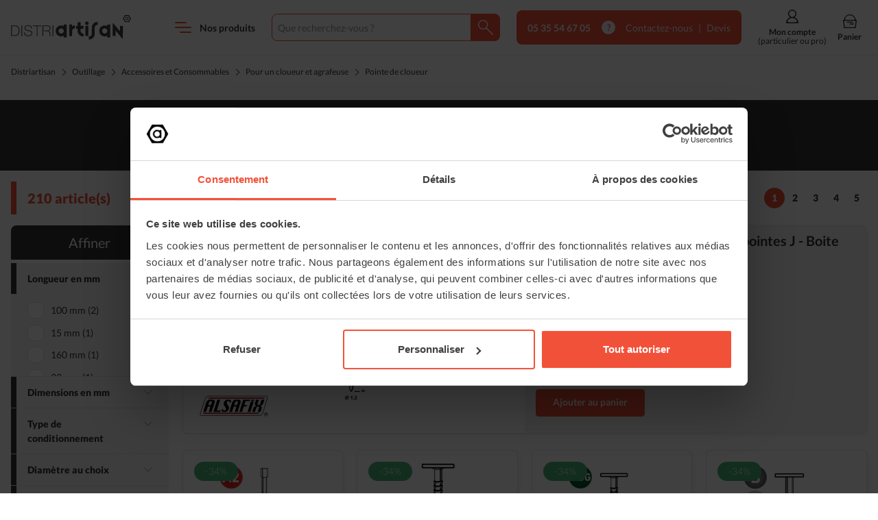

--- FILE ---
content_type: text/css; charset=utf-8
request_url: https://www.distriartisan.fr/skin/frontend/base/default/alma/css/alma.css?6.8.4
body_size: 40
content:
#payment_form_alma_installments ul{
    margin: 0 4rem 0 0;
}
#payment_form_alma_installments ul li{
    list-style-type: none;
    padding: 5px 20px;
    display: flex;
    justify-content: space-between;
    align-items: center;
    border-bottom: 1px solid silver;
}
#alma-widget {
    margin-bottom: 20px;
}

--- FILE ---
content_type: text/css; charset=utf-8
request_url: https://www.distriartisan.fr/skin/frontend/default/distriartisan_2017/css/mt/elasticsearch/suggestion.css?6.8.4
body_size: 1775
content:
#search_mini_form #es_search_suggestion,
#search_mini_form .es-input-box {
    width: 300px;
}
#search_mini_form,
#search_mini_form:after,
#search_mini_form:before {
    box-sizing: border-box !important;
    padding: 0;
    margin: 0;
}

#search_mini_form {
    position: relative;
}
#search_mini_form .es-input-box {
    float: right;
    position: relative;
    background: #ffffff;
    border: 1px solid #c0c0c0;
}

#search_mini_form .es-input-box label{
    display: none;
}
#search_mini_form .es-input-box input{
    left: 0;
    top: 0;
    position: absolute;
    padding: 0;
    border: 0;
}
#search_mini_form #es_search_autocomplete,
#search_mini_form .es-input-box input {
    width: 240px;
    height: 38px;
    line-height: 38px;
    margin: 0 7px 0 7px;
    float: left;
}


#search_mini_form .es-input-box input:focus,
#search_mini_form .es-input-box input{
    background: transparent;
    color: #5e5e5e;
    outline: none;
}

#search_mini_form .es-input-box button{
    width: auto;
    height: auto;
    right: 0;
    top: 0;
    position: absolute;
    border: 0;
    padding: 0;
    margin: 0;

}
#search_mini_form .es-input-box button span {
    width: 40px;
    height: 38px;
    display: block;
    border: 0;
    background-image: url('[data-uri]');
    background-position: center center;
    background-color: #ffffff;
    background-repeat: no-repeat;
    font-size: 0;
}

#search_mini_form #es_search_autocomplete {
    display: block;
    text-align: left;
    color: #c0c0c0;
}
#search_mini_form #es_search_autocomplete,
#search_mini_form .es-input-box input {
    font-family:  Arial, san-serif;
    font-size: 15px;
}

#search_mini_form #es_search_suggestion {
    position: absolute;
    background: #ffffff;
    right: 0;
    top: 50px;
    overflow: visible !important;
    z-index: 200;
}


#es_search_suggestion {
    display: none;
}

.es-search-suggestions ul {
    -webkit-border-radius: 2px;
    -moz-border-radius: 2px;
    -ms-border-radius: 2px;
    -o-border-radius: 2px;
    border-radius: 2px;
    background-color: #FFFFFF;
    border: 1px solid #3399cc;
    left: 0;
    padding-left: 0;
    position: absolute;
    top: 0;
    width: 100%;
}
.es-search-suggestions ul li {
    border-bottom: 1px solid #f4f4f4;
    color: #3399cc;
    cursor: pointer;
    font-size: 12px;
    padding: 8px 6px 8px;
    text-align: left;
    min-height: 84px;
}
.es-search-suggestions ul li a,
.es-search-suggestions ul li a:hover {
    color: #2e8ab8;
    text-decoration: none;
}
.es-search-suggestions ul li a:hover span.es-suggestion-name {
    text-decoration: underline;
}

.es-search-suggestions ul li .amount {
    float: right;
    font-weight: bold;
}
.es-search-suggestions ul li:last-child {
    border-bottom: none;
}
.es-search-suggestions:before {
    content: '';
    position: absolute;
    width: 0;
    height: 0;
    display: block;
    border-right: 7px solid transparent;
    border-left: 7px solid transparent;
    border-bottom: 7px solid #3399cc;
    border-top: none;
    left: 50%;
    top: -7px;
}

.es-search-suggestions li {
    position: relative;
}

.es-search-suggestions li a {
    display: block;
    height: auto;
    width: auto;
    position: relative;
}

.es-search-suggestions li .es-suggestion-image img {
    width: 70px;
    margin: 0 0 10px;
}
.es-search-suggestions li .es-suggestion-image {
    position: absolute;
    width: 70px;
    top: 0;
    left: 0;
}



.es-suggestion-name {
    padding: 0 0 0 75px;
    width: auto;
    display: block;
    font-size: 14px;
    font-weight: bold;
    height: auto;
    overflow: hidden;
}

.es-suggestion-description {
    padding: 0px 0 0 75px;
    width: auto;
    display: block;
    height: auto;
    overflow: hidden;
}

.es-suggestion-price .price-box .price{
    font-size: 12px;
    font-weight: bold;
}

.es-suggestion-price {
    display: block;
    width: auto;
    text-align: right;
}

.es-search-suggestions li.show_more {
    height: auto;
    min-height: 14px;
    text-align: center;
}
.es-search-suggestions li.show_more  a {
    font-size: 14px;
    font-weight: bold;
    padding: 2px 0 0;
}

.es-search-suggestions li.show_more a:hover {
    text-decoration: underline;
}

.es-hide-image .es-suggestion-name,
.es-hide-image .es-suggestion-description,
.es-hide-image .es-suggestion-price {
    padding-left: 5px;
    padding-right: 5px;
}

.es-search-suggestions.es-hide-image  ul li {
    min-height: 0;
}

--- FILE ---
content_type: text/css; charset=utf-8
request_url: https://www.distriartisan.fr/skin/frontend/distriartisan/default/css/main.min.css?6.8.4
body_size: 25752
content:
.c-carousel__bullet,.c-dialog__close,.c-filters__subitem--color .c-filters__link,.c-pagination__link--next,.c-pagination__link--previous,.c-quantity__button,.c-tooltip__title,.is-active .c-categories__showmore-text,.is-active .c-categories__toggle-text,.p-header__logo,.p-header__search__btn__text,.p-header__search__clear,.p-header__toggle-search__text{color:transparent;font:0/0 a;text-shadow:none;background-color:transparent;border:0}.u-visually-hidden{position:absolute;width:1px;height:1px;margin:-1px;padding:0;overflow:hidden;white-space:nowrap;border:0;clip:rect(0,0,0,0);-webkit-clip-path:inset(50%);clip-path:inset(50%)}.c-anchors__list,.c-brands__list,.c-breadcrumb,.c-carousel__slides,.c-catalog__list,.c-certifications,.c-dialog__content ul,.c-filters__list,.c-filters__sublist,.c-highlights__list,.c-links,.c-message ul,.c-navigation,.c-networks,.c-pagination__list,.c-reassurance,.p-footer__links,.p-footer__map-list,.p-header__links,.p-header__navigation__list,.p-header__navigation__list ul,.p-header__search__autocomplete__cards,.p-header__search__autocomplete__queries,.u-list-unstyled{margin-bottom:0;padding-left:0;list-style:none}.c-carousel__arrow,.c-carousel__bullet,.c-carousel__thumbnail,.c-cart__aside,.c-categories__showmore,.c-categories__toggle,.c-dialog__close,.c-filters__close,.c-jumbotron__toggle,.c-links__link,.c-quantity__button,.c-refine__toggle,.c-summary__head,.c-tooltip,.p-footer__map-title button,.p-header__navigation__back__button,.p-header__search__btn,.p-header__search__clear,.p-header__toggle-navigation,.p-header__toggle-search{padding:0;background:none;border:0;cursor:pointer}.c-links--nowrap .c-links__link,.c-order__item__name,.c-summary__products__name,.c-tag{overflow:hidden;white-space:nowrap;text-overflow:ellipsis}@media (max-width:991px){.o-document.is-fixed{overflow:hidden}}.o-page{display:flex;flex-direction:column;width:100%;min-height:100%}@media (max-width:991px){.is-fixed .o-page{max-height:100%;overflow:hidden}}.o-page__container{flex:1 0 auto}.o-page__content{position:relative}@media (max-width:991px){.o-page-catalog .o-page__content{padding-top:4.8rem}}@media (min-width:768px){.o-page-login .o-page__container{display:flex;flex-direction:column;width:100%}.o-page-login .o-page__content{flex:1 1 auto}}@media (max-width:991px){.o-page-cart{padding-bottom:13rem}}.o-container{width:100%;max-width:1480px;margin-right:auto;margin-left:auto;padding-right:1.6rem;padding-left:1.6rem}*,:after,:before{box-sizing:border-box}html{font-family:sans-serif;line-height:1.15;-webkit-text-size-adjust:100%;-ms-text-size-adjust:100%;-ms-overflow-style:scrollbar;-webkit-tap-highlight-color:rgba(0,0,0,0)}@-ms-viewport{width:device-width}article,aside,dialog,figcaption,figure,footer,header,hgroup,main,nav,section{display:block}body{margin:0;text-align:left;background-color:#fff}[tabindex="-1"]:focus{outline:0!important}h1,h2,h3,h4,h5,h6,p{margin-top:0;margin-bottom:1em}address{font-style:normal;line-height:inherit}address,ol,ul{margin-bottom:1em}ol,ul{margin-top:0}ol ol,ol ul,ul ol,ul ul{margin-bottom:0}blockquote{margin:0 0 1em}strong{font-weight:bolder}small{font-size:80%}dd,dl,dt{margin:0}a{background-color:transparent;-webkit-text-decoration-skip:objects}figure{margin:0 0 1em}img{vertical-align:middle;border-style:none}svg:not(:root){overflow:hidden}table{border-collapse:collapse}caption{text-align:left;caption-side:bottom}th{text-align:inherit}label{display:inline-block}input:disabled{cursor:not-allowed}input::-webkit-input-placeholder{opacity:1}input:-ms-input-placeholder,input::-ms-input-placeholder{opacity:1}input::placeholder{opacity:1}button{color:inherit;border-radius:0}button,input,optgroup,select,textarea{margin:0;font-size:inherit;font-family:inherit;line-height:inherit}button,input{overflow:visible}button,select{text-transform:none}[type=reset],[type=submit],button,html [type=button]{-webkit-appearance:button}[type=button]::-moz-focus-inner,[type=reset]::-moz-focus-inner,[type=submit]::-moz-focus-inner,button::-moz-focus-inner{padding:0;border-style:none}input[type=checkbox],input[type=radio]{box-sizing:border-box;padding:0}input[type=date],input[type=datetime-local],input[type=month],input[type=time]{-webkit-appearance:listbox}textarea{overflow:auto;resize:vertical}fieldset{min-width:0;margin:0;padding:0;border:0}legend{display:block;width:100%;max-width:100%;padding:0;color:inherit;line-height:inherit;white-space:normal}progress{vertical-align:baseline}[type=number]::-webkit-inner-spin-button,[type=number]::-webkit-outer-spin-button{height:auto}[type=search]{outline-offset:-2px;-webkit-appearance:none}[type=search]::-webkit-search-cancel-button,[type=search]::-webkit-search-decoration{-webkit-appearance:none}::-webkit-file-upload-button{font:inherit;-webkit-appearance:button}output{display:inline-block}summary{display:list-item;cursor:pointer}template{display:none}[hidden]{display:none!important}html{height:100%;overflow-x:hidden;font-size:62.5%;font-size:0.625em;scroll-behavior:smooth}body{position:relative;color:#343434;font-weight:400;font-size:1.4rem;font-family:Lato,Helvetica,Arial,sans-serif;line-height:1.5}:focus{outline:1px dashed #f5f5f5;outline-offset:.15em}::selection{color:#fff;background-color:#f25139}@font-face{font-weight:300;font-family:Lato;font-style:normal;font-display:"swap";src:local("Lato Light"),local("Lato-Light"),url(../fonts/lato/lato-light-webfont.woff2) format("woff2"),url(../fonts/lato/lato-light-webfont.woff) format("woff")}@font-face{font-weight:400;font-family:Lato;font-style:normal;font-display:"swap";src:local("Lato Regular"),local("Lato-Regular"),url(../fonts/lato/lato-regular-webfont.woff2) format("woff2"),url(../fonts/lato/lato-regular-webfont.woff) format("woff")}@font-face{font-weight:700;font-family:Lato;font-style:normal;font-display:"swap";src:local("Lato Bold"),local("Lato-Bold"),url(../fonts/lato/lato-bold-webfont.woff2) format("woff2"),url(../fonts/lato/lato-bold-webfont.woff) format("woff")}@font-face{font-weight:900;font-family:Lato;font-style:normal;font-display:"swap";src:local("Lato Black"),local("Lato-Black"),url(../fonts/lato/lato-black-webfont.woff2) format("woff2"),url(../fonts/lato/lato-black-webfont.woff) format("woff")}ul{padding-left:.6em;list-style:"- "}a{text-decoration:none;transition:color .2s ease-in-out}a,a:focus{color:#f25139}a:focus{text-decoration:underline}@media (min-width:992px){a:hover{color:#f25139;text-decoration:underline}}img{display:block;max-width:100%;height:auto}svg{display:inline-block;vertical-align:top;transition:fill .2s ease-in-out;fill:currentColor}hr{display:block;width:100%;height:2px;margin:1.6rem 0;background:#e1e1e1;border:0}@media (min-width:768px){hr{margin:2.4rem 0}}#gts-container{bottom:0;left:0;position:fixed;z-index:1000}.grecaptcha-badge{visibility:hidden}h1,h2,h3,h4,h5,h6{font-weight:700;font-family:Lato,Helvetica,Arial,sans-serif;line-height:1.3}.e-h1,h1{font-weight:900;font-size:3rem}.e-h2,h2{margin-bottom:1.6rem;font-weight:300;font-size:2.2rem}.e-h3,h3{font-weight:900;font-size:1.8rem}.e-h4,.e-h5,.e-h6,h4,h5,h6{font-size:1.6rem}@media (min-width:768px){.e-h1,h1{font-size:5rem}.e-h2,h2{margin-bottom:3.2rem;font-size:3rem}.e-h3,h3{font-size:2.4rem}.e-h4,.e-h5,.e-h6,h4,h5,h6{font-size:2rem}}label{vertical-align:middle}textarea{min-height:15rem}table{width:100%;overflow:hidden;border-radius:8px;border-collapse:inherit;border-spacing:0}table,table td,table th{border:1px solid #e1e1e1}table tr td,table tr th{padding:.8rem;border-width:0 1px 1px 0}table tr td:last-child,table tr th:last-child{border-right-width:0}table tbody tr:last-child td,table tbody tr:last-child th,table tfoot tr:last-child td,table tfoot tr:last-child th{border-bottom-width:0}table tbody th{font-weight:400}table tbody th~td{font-weight:700}table tfoot tr:first-child td,table tfoot tr:first-child th{border-top-width:1px}@media (max-width:767px){.c-accordion{position:relative;display:flex;flex-direction:column;width:100%;max-height:100rem;overflow:hidden;transition:max-height .4s ease-in-out}.c-accordion:after{content:"";position:absolute;right:0;bottom:0;left:0;z-index:1;height:2.4rem;background:linear-gradient(0deg,#fff 0,hsla(0,0%,100%,0));pointer-events:none}.c-accordion[aria-hidden=true]{max-height:0}}@media (max-width:767px){.c-accordion__inner{overflow-y:auto}}@media (max-width:768px){.customer-account-nav>li.c-navigation__item>a.c-navigation__link{padding:.4rem 1rem}.background-center{margin-bottom:5px}.background-center .customer-icon{margin-left:0}.background-center p.customer-name{margin-left:127px}.customer-account-page+.u-p-sm{padding:1rem 0}.customer-account-page+.u-p-sm>.u-p-2xl{padding:0}}@media (max-width:767px){.c-anchors{display:none}}@media (min-width:768px){.c-anchors{margin:0 0 1.6rem}}@media (min-width:768px){.c-anchors__list{display:flex;width:100%;border:1px solid #f0f0f0;border-width:1px 1px 8px;border-bottom-color:#f5f5f5;border-radius:8px}}@media (min-width:768px){.c-anchors__link{display:block;padding:calc(2.4rem - 6px) 2.4rem calc(2.4rem - 8px);color:currentColor;font-weight:900}.c-anchors__link:focus{text-decoration:none}}@media (min-width:768px) and (min-width:992px){.c-anchors__link:hover{text-decoration:none}}@media (min-width:768px){.c-aside{position:-webkit-sticky;position:sticky;top:1.6rem;z-index:1}}.c-block{display:flex;flex:1 1 auto;flex-direction:column;justify-content:center;padding:2.4rem;background:#fff;border:1px solid #e1e1e1;border-radius:8px}@media (min-width:992px){.c-block{padding:4rem}}.c-block__title{display:block;font-weight:900;font-size:1.8rem;line-height:1.5}@media (min-width:768px){.c-block__title{font-size:2rem}}.c-block__highlight{padding:1.6rem;background:#f5f5f5}@media (max-width:767px){.c-block__highlight{margin:0 -1.6rem}}@media (min-width:768px){.c-block__highlight{padding:2.4rem;border-radius:8px}}@media (min-width:992px){.c-block__highlight{padding:3.2rem}}.c-block__section{margin:0 -2.4rem;padding:1.6rem 2.4rem;border:1px solid #e1e1e1;border-width:1px 0}@media (min-width:992px){.c-block__section{margin-right:-4rem;margin-left:-4rem;padding:4rem}}.c-block--image{position:relative;padding:0;overflow:hidden}.c-block--image:before{content:"";display:block;width:100%;padding-top:100%}.c-block--image img{position:absolute;top:-100%;right:-100%;bottom:-100%;left:-100%;margin:auto}@supports ((-o-object-fit:cover) or (object-fit:cover)){.c-block--image:before{content:none}.c-block--image img{position:inherit;top:auto;right:auto;bottom:auto;left:auto;-o-object-fit:cover;object-fit:cover;width:100%;height:100%;margin:0}}.c-block--plain{background-color:#f5f5f5;border:0}.c-block--small{padding:1.2rem}@media (min-width:992px){.c-block--small{padding:2.4rem}}@media (max-width:767px){.c-block--large{padding:0;border:0}.c-block--large .c-block__title{font-size:1.6rem}.c-block--large .c-block__section{margin-right:0;margin-left:0;padding-right:0;padding-left:0}}@media (min-width:1200px){.c-block--large{padding:4rem 4.8rem}.c-block--large .c-block__section{margin-right:-4.8rem;margin-left:-4.8rem;padding-right:4.8rem;padding-left:4.8rem}}@media (min-width:1480px){.c-block--large{padding:4rem 6.4rem}.c-block--large .c-block__section{margin-right:-6.4rem;margin-left:-6.4rem;padding-right:6.4rem;padding-left:6.4rem}}@media (max-width:767px){.c-block--simplified{padding:0;border:0}.c-block--simplified .c-block__section{margin-right:0;margin-left:0;padding-right:0;padding-left:0}.c-block--simplified .c-block__highlight{margin:0;border-radius:8px}}@media (min-width:768px){.c-block--simplified .c-block__highlight{margin:.8rem -2.4rem -2.4rem;border-radius:0 0 8px 8px}}.c-brands{overflow:hidden}.c-brands__list{display:flex;flex:1 1 auto;flex-wrap:wrap;margin:0 -1rem}.c-brands__item{display:flex;flex-direction:column;align-items:center;width:50%;margin:0 0 1.6rem;padding:0 1rem;text-align:center}@media (min-width:768px){.c-brands__item{width:33.33333%}}@media (min-width:992px){.c-brands__item{width:25%}}@media (min-width:1200px){.c-brands__item{width:20%}}.c-brands__link{display:flex;flex-direction:column;align-items:center;width:100%;color:currentColor;text-align:center}.c-brands__link:focus{text-decoration:none}@media (min-width:992px){.c-brands__link:hover{text-decoration:none}}.search-brand-box{background-color:#f5f5f5;margin-right:2em;padding:1em}.search-brand-box .search-brand-input{width:100%;border:none;border-radius:8px 0 0 8px}.search-brand-box .array-letters{margin-top:10px;display:flex;height:134px;flex-wrap:wrap}.search-brand-box .array-letters>div{width:40px;text-transform:capitalize;font-weight:900;text-align:center;margin:auto 0;cursor:pointer}@media (max-width:991px){.c-breadcrumb{display:none}}@media (min-width:992px){.c-breadcrumb{display:flex;flex-wrap:wrap;align-items:flex-start;margin:1.6rem 0 3.2rem}}.c-breadcrumb__item{position:relative;font-size:1.2rem}.c-breadcrumb__item:not(:last-child){margin:0 1rem 0 0;padding:0 1.4rem 0 0}.c-breadcrumb__item:not(:last-child):after{content:"";position:absolute;top:calc(50% - 0.35rem);right:0;width:.7rem;height:.7rem;background:transparent;border:1px solid currentColor;border-width:1px 1px 0 0;transform:rotate(45deg)}.c-breadcrumb__link[href]{color:currentColor}.c-breadcrumb__link[href]:focus{color:#f25139;text-decoration:none}@media (min-width:992px){.c-breadcrumb__link[href]:hover{color:#f25139;text-decoration:none}}.c-breadcrumb--fixed{position:absolute;top:0;left:1.6rem;z-index:20;color:#fff}.c-breadcrumb--checkout{position:relative;margin:0 0 4rem;background:#f5f5f5}.c-breadcrumb--checkout:before{content:"";position:absolute;top:0;left:0;width:8px;height:100%;background:#f25139}.c-breadcrumb--checkout .c-breadcrumb__item{color:#b8b8b8;font-weight:900;font-size:2.4rem}.c-breadcrumb--checkout .c-breadcrumb__item:not(:last-child){margin:0;padding:0;overflow:hidden}.c-breadcrumb--checkout .c-breadcrumb__item:not(:last-child):after,.c-breadcrumb--checkout .c-breadcrumb__item:not(:last-child):before{content:"";position:absolute;top:calc(50% - 0.05rem);right:0;width:5rem;height:.1rem;background:#e1e1e1;border:0;transform:rotate(55deg);transform-origin:top right}.c-breadcrumb--checkout .c-breadcrumb__item:not(:last-child):after{transform:rotate(-55deg)}.c-breadcrumb--checkout .c-breadcrumb__item.is-active{color:#343434}.c-breadcrumb--checkout .c-breadcrumb__item.is-completed{color:#a3a3a3}.c-breadcrumb--checkout .c-breadcrumb__item.is-completed .c-breadcrumb__link{position:relative}.c-breadcrumb--checkout .c-breadcrumb__item.is-completed .c-breadcrumb__link:after{content:"";position:absolute;top:calc(50% - 1.33333rem);right:4rem;width:1rem;height:2rem;background:transparent;border:2px solid currentColor;border-width:0 2px 2px 0;transform:rotate(45deg)}.c-breadcrumb--checkout .c-breadcrumb__link{display:block;min-width:22rem;padding:1.6rem 7.4rem 1.6rem 2.4rem}@media (min-width:1480px){.c-breadcrumb--checkout .c-breadcrumb__link{min-width:28rem;padding:2.4rem 4.4rem 2.4rem 2.4rem}}.c-btn{display:inline-block;padding:.9rem 2.4rem 1.1rem;color:#fff;font-weight:700;font-size:1.4rem;line-height:1.3;text-align:center;text-decoration:none;vertical-align:top;background-color:#f25139;border:1px solid #f25139;border-radius:8px;cursor:pointer;transition:color .2s ease-in-out,background-color .2s ease-in-out,border-color .2s ease-in-out}.c-btn[disabled]{cursor:not-allowed;opacity:.5;pointer-events:none}.c-btn:focus{color:#fff;text-decoration:none;background-color:#ef2f13;border-color:#ef2f13}@media (min-width:992px){.c-btn:hover{color:#fff;text-decoration:none;background-color:#ef2f13;border-color:#ef2f13}}.c-btn--lexique{font-size:1.2rem;background-color:#46b275;border-color:#46b275;line-height:1.6}.c-btn--lexique:focus{color:#fff;text-decoration:none;background-color:#3a9562!important;border-color:#3a9562!important}@media (min-width:992px){.c-btn--lexique:hover{color:#fff;text-decoration:none;background-color:#3a9562!important;border-color:#3a9562!important}}@media (max-width:767px){.c-btn__ellipsis{color:transparent;font:0/0 a}}.c-btn--secondary{background-color:#46b275;border-color:#46b275}.c-btn--secondary:focus{color:#fff;background-color:#3a9562;border-color:#3a9562}@media (min-width:992px){.c-btn--secondary:hover{color:#fff;background-color:#3a9562;border-color:#3a9562}}.c-btn--light{color:#343434;background-color:#fff;border-color:#fff}.c-btn--light:focus{color:#fff;background-color:#f25139;border-color:#f25139}@media (min-width:992px){.c-btn--light:hover{color:#fff;background-color:#f25139;border-color:#f25139}}.c-btn--ghost{color:#343434}.c-btn--ghost,.c-btn--ghost:focus{background-color:#fff;border-color:#ddd}.c-btn--ghost:focus{color:#46b275}@media (min-width:992px){.c-btn--ghost:hover{color:#46b275;background-color:#fff;border-color:#ddd}}.c-btn--link{color:#343434}.c-btn--link,.c-btn--link:focus{background-color:transparent;border-color:transparent}.c-btn--link:focus{color:#46b275}@media (min-width:992px){.c-btn--link:hover{color:#46b275;background-color:transparent;border-color:transparent}}.c-btn--goback,.c-btn--goto{position:relative;padding-right:4rem}.c-btn--goback:after,.c-btn--goto:after{content:"";position:absolute;top:50%;right:1.8rem;width:.8rem;height:.8rem;background:transparent;border:.1rem solid currentColor;border-width:.1rem .1rem 0 0;transform:translateY(-50%) rotate(45deg)}.c-btn--goback.c-btn--ghost:after,.c-btn--goback.c-btn--link:after,.c-btn--goto.c-btn--ghost:after,.c-btn--goto.c-btn--link:after{border-color:#46b275}.c-btn--goback{padding-right:2.4rem;padding-left:4rem}.c-btn--goback:after{right:auto;left:1.8rem;border-width:0 0 .2rem .2rem}@media (max-width:767px){.c-btn--goback{padding:0 0 0 2rem;font-weight:400;font-size:1.3rem;border:0}.c-btn--goback:after{left:.2rem}}@media (max-width:767px){.c-btn--cart{padding-left:4.5rem;background-image:url(../images/sprite.svg#cart);background-repeat:no-repeat;background-position:1rem 50%;background-size:2rem auto}}.c-btn--secure{padding-right:4.5rem;background-image:url(../images/sprite.svg#lock);background-repeat:no-repeat;background-position:calc(100% - 1rem) 50%;background-size:2rem auto}.c-btn--sm{padding:.6rem 1.6rem .8rem}.c-btn--sm.c-btn--goto{padding-right:3.2rem}.c-btn--sm.c-btn--goto:after{right:1.5rem}.c-btn--sm.c-btn--goback{padding-left:3.2rem}.c-btn--sm.c-btn--goback:after{left:1.5rem}.c-card{position:relative;display:flex;flex-direction:row-reverse;width:100%;height:100%;overflow:hidden;background-color:#fff;border:1px solid #e8e8e8;border-radius:8px}@media (min-width:992px){.c-card{flex-direction:column-reverse}}.c-card__aside{position:relative;display:flex;justify-content:center;align-items:center;width:33.33333%;min-width:10rem;margin:.8rem .4rem}@media (min-width:992px){.c-card__aside{width:auto;margin:0}}.c-card__main{display:flex;flex:1 1 auto;flex-direction:column;width:100%;padding:1.2rem;background-color:#f5f5f5}@media (min-width:992px){.c-card__main{padding:.8rem 1.6rem 1.6rem}}.c-card__title{margin:0 0 .2rem;font-weight:700;font-size:1.4rem;line-height:1.5}.c-card__title a{color:#343434}.c-card__title a:focus{text-decoration:none}@media (min-width:992px){.c-card__title a:hover{text-decoration:none}}@media (min-width:992px){.c-card__title{font-size:1.4rem;display:-webkit-box;overflow:hidden;-webkit-line-clamp:4;box-orient:vertical}}.c-card__brand{position:absolute;bottom:0;left:.4rem;z-index:1;max-width:6.5rem}@media (min-width:992px){.c-card__brand{bottom:1.6rem;left:1.6rem;max-width:10rem}}.c-card__tags{position:absolute;top:0;left:0;z-index:1;display:flex;flex-wrap:wrap;justify-content:space-between;width:100%;padding:0 .4rem;overflow:hidden}.c-card__tag{flex:0 0 auto;margin:0 .8rem .8rem 0}.c-card__tag:last-child{margin-right:0}@media (min-width:992px){.c-card__tags{padding:1.6rem}}.c-card__actions{display:flex;flex:1 1 auto;flex-direction:column;justify-content:flex-end;align-items:flex-start;width:100%;margin:1.6rem 0 0}@media (min-width:992px){.c-card__actions{align-items:stretch}}.c-card--large{flex-direction:column-reverse}.c-card--large .c-card__aside{width:auto}.c-card--large .c-card__main{padding-bottom:2.4rem}.c-card--large .c-card__title{margin-bottom:.8rem;font-size:1.6rem;line-height:1.3}.c-card--large .c-card__actions{flex:0 1 auto}@media (max-width:991px){.c-card--large .c-card__actions{position:absolute;right:1.2rem;bottom:2.4rem;width:auto}}@media (min-width:992px){.c-card--large{flex-direction:row-reverse}.c-card--large .c-card__aside{width:50%}.c-card--large .c-card__main{min-height:30.5rem;justify-content:center;width:50%}.c-card--large .c-card__title{font-size:2rem}.c-card--large .c-card__brand{bottom:2.4rem;left:2.4rem}.c-card--large .c-card__tag{top:2.4rem;left:2.4rem}.c-card--large .c-card__tag--event{right:2.4rem;left:auto}.c-card--large .c-card__actions{align-items:flex-start;margin-top:2.4rem}}.c-card--preview{color:currentColor}.c-card--preview:focus{text-decoration:none}@media (min-width:992px){.c-card--preview:hover{text-decoration:none}}@media (max-width:991px){.c-card--preview .c-card__aside{min-width:8rem}}@media (min-width:992px){.c-card--preview .c-card__aside{padding:2.4rem}.c-card--preview .c-card__title{font-size:1.4rem}}.c-carousel{position:relative;width:100%}.c-carousel__track{overflow:hidden}.c-carousel__slides{display:flex;justify-content:space-between;width:100%;overflow:hidden;touch-action:pan-Y}.c-carousel__slide{position:relative;display:flex;flex:1 0 auto;justify-content:center;align-items:center}.c-carousel__slide,.c-carousel__slide a{-webkit-user-select:none;-moz-user-select:none;-ms-user-select:none;user-select:none}.c-carousel__slide a{display:block}.c-carousel__video{position:relative;overflow:hidden;flex:1 1 auto}.c-carousel__video:before{content:"";display:block;width:100%;padding-top:56.25%}.c-carousel__video>iframe{position:absolute;top:0;left:0;width:100%;height:100%}.c-carousel__bullets{display:flex;justify-content:center;width:100%;padding:2.4rem 0 .8rem}.c-carousel__bullet{width:1.2rem;height:1.2rem;background:#fff;border:1px solid #9b9b9b;border-radius:50%;transition:background-color .2s ease-in-out,border-color .2s ease-in-out}.c-carousel__bullet:not(:last-child){margin:0 1.6rem 0 0}.c-carousel__bullet.is-active{background-color:#343434;border-color:#343434}.c-carousel__bullet:focus{background-color:#f5f5f5}@media (min-width:992px){.c-carousel__bullet:hover{background-color:#f5f5f5}}.c-carousel__arrow{position:absolute;top:calc(50% - 2rem);z-index:1;display:flex;justify-content:center;align-items:center;width:4rem;height:4rem}.c-carousel__arrow:before{content:"";display:block;width:1.2rem;height:1.2rem;border-style:solid;border-color:#9b9b9b;transform:rotate(45deg);transition:border-color .2s ease-in-out}.c-carousel__arrow:focus:before{border-color:#f25139}@media (min-width:992px){.c-carousel__arrow:hover:before{border-color:#f25139}}.c-carousel__arrow--right{right:2.4rem}.c-carousel__arrow--right:before{border-width:2px 2px 0 0}.c-carousel__arrow--left{left:2.4rem}.c-carousel__arrow--left:before{border-width:0 0 2px 2px}@media (max-width:991px){.c-carousel__thumbnails{display:none}}@media (min-width:992px){.c-carousel__thumbnails{position:relative;display:flex;flex:0 0 auto;width:100%;margin:1.6rem 0 0;padding:0 4rem 0 0;overflow-x:auto;overflow-y:hidden;scroll-behavior:smooth}.c-carousel__thumbnails:after{content:"";position:absolute;top:0;right:0;z-index:1;width:2rem;height:100%;background:linear-gradient(270deg,#fff 0,hsla(0,0%,100%,0));pointer-events:none}.c-carousel__thumbnail{position:relative;display:flex;flex:0 0 auto;justify-content:center;align-items:center;width:12rem;margin:0 2rem .8rem 0;padding:.4rem;overflow:hidden;border:1px solid #e1e1e1;border-radius:8px}.c-carousel__thumbnail:before{content:"";position:absolute;top:0;bottom:0;left:0;width:.8rem;background:transparent;transition:background-color .2s ease-in-out}.c-carousel__thumbnail.is-active:before{background-color:#f25139}.c-carousel__thumbnail--video{order:-1}.c-carousel__thumbnail--video:after{content:"";position:absolute;top:0;right:0;bottom:0;left:0;z-index:1;background:transparent url(../images/sprite.svg#play) 50% 50%/4rem auto no-repeat}}.c-carousel__tags{position:absolute;top:0;left:0;z-index:1;display:flex;flex-wrap:wrap;justify-content:space-between;width:100%;padding:0 1.6rem;overflow:hidden}.c-carousel__tag{flex:0 0 auto;margin:0 .8rem .8rem 0}.c-carousel__tag:last-child{margin-right:0}@media (min-width:992px){.c-carousel__tags{padding:2.4rem}}.c-carousel__brand{position:absolute;bottom:0;left:1.6rem}@media (max-width:767px){.c-carousel__brand{max-width:7rem}}@media (min-width:992px){.c-carousel__brand{bottom:2.4rem;left:2.4rem}}.c-carousel--swipeable .c-carousel__slides{cursor:grab}.c-carousel--card{position:static;max-width:20rem;margin:1.6rem auto}.c-carousel--card .c-carousel__bullets{position:absolute;right:1.4rem;bottom:1.6rem;flex-direction:column;width:auto;margin:0}.c-carousel--card .c-carousel__bullet{width:.8rem;height:.8rem}.c-carousel--card .c-carousel__bullet:not(:last-child){margin:0 0 .8rem}.c-carousel--card .c-carousel__arrow{top:calc(50% - 1.5rem);width:3rem;height:3rem}.c-carousel--card .c-carousel__arrow:before{width:.75rem;height:.75rem}.c-carousel--card .c-carousel__arrow--left{left:.4rem}.c-carousel--card .c-carousel__arrow--right{right:.4rem}.c-carousel--card--large{margin:3.2rem 0 2.4rem}.c-carousel--card--large .c-carousel__bullets{right:2rem;bottom:2.4rem}.c-carousel--card--large .c-carousel__bullet{width:1.2rem;height:1.2rem}.c-carousel--card--large .c-carousel__arrow:before{width:1rem;height:1rem}@media (max-width:991px){.c-carousel--card{margin:0}.c-carousel--card .c-carousel__slide{flex:0 1 auto}.c-carousel--card .c-carousel__arrows,.c-carousel--card .c-carousel__bullets,.c-carousel--card .c-carousel__slide:not(:first-child){display:none}}@media (max-width:991px){.c-carousel--selection .c-carousel__arrow{top:calc(100% - 3.4rem)}}@media (min-width:992px){.c-carousel--selection>.c-carousel__track{width:100%}.c-carousel--selection>.c-carousel__track>.c-carousel__slides{justify-content:center;width:auto;margin:0 -1rem;touch-action:inherit}.c-carousel--selection>.c-carousel__track>.c-carousel__slides>.c-carousel__slide{flex:0 1 auto;padding:0 1rem}.c-carousel--selection>.c-carousel__arrows,.c-carousel--selection>.c-carousel__bullets{display:none}}@media (min-width:992px) and (max-width:1199px){.c-carousel--selection>.c-carousel__track>.c-carousel__slides>.c-carousel__slide:nth-child(n+4){display:none}}@media (min-width:1200px) and (max-width:1479px){.c-carousel--selection>.c-carousel__track>.c-carousel__slides>.c-carousel__slide:nth-child(n+5){display:none}}@media (max-width:991px){.c-carousel--news .c-carousel__slide{display:flex;justify-content:center;width:100%}.c-carousel--news .c-carousel__arrow{top:calc(100% - 3.4rem)}}@media (min-width:992px){.c-carousel--news .c-carousel__track{width:100%}.c-carousel--news .c-carousel__slides{justify-content:center;width:auto;margin:0 -2.4rem;touch-action:inherit}.c-carousel--news .c-carousel__slide{flex:0 1 auto;padding:0 2.4rem}.c-carousel--news .c-carousel__arrows,.c-carousel--news .c-carousel__bullets{display:none}}.c-carousel--product .c-carousel__track{position:relative}.c-carousel--product .c-carousel__slide{padding:0 1.6rem}@media (max-width:991px){.c-carousel--product{width:calc(100% + 3.2rem);margin:0 -1.6rem;padding:0 0 1.6rem;border-bottom:1px solid #e1e1e1}.c-carousel--product .c-carousel__slide img{width:auto;max-height:20rem}.c-carousel--product .c-carousel__arrow--right{right:.8rem}.c-carousel--product .c-carousel__arrow--left{left:.8rem}}@media (min-width:992px){.c-carousel--product .c-carousel__track{border:1px solid #e1e1e1;border-radius:8px}.c-carousel--product .c-carousel__slide{padding:2.4rem}}@media (max-width:991px){.c-carousel--upsell>.c-carousel__arrows .c-carousel__arrow{top:calc(100% - 3.4rem)}.c-carousel--upsell>.c-carousel__arrows .c-carousel__arrow--right{right:0}.c-carousel--upsell>.c-carousel__arrows .c-carousel__arrow--left{left:0}}@media (min-width:992px){.c-carousel--upsell{width:auto;margin:0 6.4rem}.c-carousel--upsell>.c-carousel__bullets{display:none}.c-carousel--upsell>.c-carousel__arrows .c-carousel__arrow{top:calc(50% - 2rem)}.c-carousel--upsell>.c-carousel__arrows .c-carousel__arrow--right{right:-6.4rem}.c-carousel--upsell>.c-carousel__arrows .c-carousel__arrow--left{left:-6.4rem}}.c-cart{margin:0 0 2.4rem}@media (min-width:1200px){.c-cart{display:flex;flex-direction:column;align-items:flex-end;width:100%}}.c-cart__wrapper{display:block;width:100%;margin:0;overflow:hidden;border:1px solid #e1e1e1;border-radius:8px 8px 0 0}@media (min-width:1200px){.c-cart__wrapper{border-radius:8px 8px 0}}.c-cart__list{display:flex;flex-direction:column;width:100%}.c-cart__item{display:flex;flex-wrap:wrap;justify-content:space-between;align-items:center;width:100%;padding:1.6rem}.c-cart__item td{border:0}.c-cart__item:not(:last-child){border-bottom:1px solid #e1e1e1}@media (max-width:1199px){.c-cart__item{position:relative;padding-left:10.2rem}.c-cart__item td{padding:0}}@media (min-width:768px){.c-cart__item{padding-left:17.2rem}}@media (min-width:1200px){.c-cart__item{flex-wrap:nowrap;padding:1.6rem 2.4rem}}@media (max-width:1199px){.c-cart__image{position:absolute;top:1.6rem;left:1.6rem;width:7rem}}@media (min-width:768px){.c-cart__image{flex:0 0 auto;width:14rem}}.c-cart__infos{font-size:1.2rem}@media (min-width:1200px){.c-cart__infos{flex:1 1 auto}}.c-cart__title{display:block;margin:0 0 .4rem;font-weight:900;font-size:1.4rem}@media (min-width:1200px){.c-cart__title{max-width:28rem}}.c-cart__quantity{display:flex;justify-content:space-between;align-items:center;width:100%;margin:.8rem 0 0}@media (min-width:768px){.c-cart__quantity{justify-content:flex-end}}@media (min-width:1200px){.c-cart__quantity{flex:0 1 auto;width:auto;margin:0 1.6rem}}@media (min-width:1480px){.c-cart__quantity{margin:0 6.4rem 0 4rem}}.c-cart__prices{display:flex;justify-content:space-between;align-items:center;width:100%;margin:.8rem 0 0}.c-cart__prices__group:not(:last-child){margin:0 2.4rem 0 0}.c-cart__prices__label{font-size:1.2rem}.c-cart__prices__price{font-weight:900;font-size:1.8rem;white-space:nowrap}.c-cart__prices__price sup{font-weight:400;font-size:1.2rem}@media (min-width:1200px){.c-cart__prices{flex:0 1 auto;width:auto;margin:0}.c-cart__prices__group{padding:0 0 2.4rem;text-align:center}.c-cart__prices__label{margin:0 0 .8rem}.c-cart__prices__price{font-size:2.4rem}}@media (min-width:1480px){.c-cart__prices__group:not(:last-child){margin:0 4rem 0 0}}.c-cart__remove{display:flex;justify-content:flex-end;width:100%;margin:1.6rem 0 0}.c-cart__remove__btn{position:relative;padding:.1rem 3rem .3rem 0;color:currentColor;font-size:1.2rem}.c-cart__remove__btn:after,.c-cart__remove__btn:before{content:"";position:absolute;top:calc(50% - 0.1rem);right:0;width:2.4rem;height:.2rem;background:currentColor;transform:rotate(45deg)}.c-cart__remove__btn:after{transform:rotate(-45deg)}.c-cart__remove__btn:focus{color:#f25139;text-decoration:none}@media (min-width:992px){.c-cart__remove__btn:hover{color:#f25139;text-decoration:none}}@media (min-width:1200px){.c-cart__remove{flex:0 1 auto;width:auto;margin:0 0 0 1.6rem}.c-cart__remove__btn{min-width:3rem;padding:3rem .2rem 0}.c-cart__remove__btn:after,.c-cart__remove__btn:before{top:1.2rem;right:auto;left:calc(50% - 1.2rem)}}@media (min-width:1480px){.c-cart__remove{margin:0 0 0 4rem}}.c-cart__aside{position:relative;display:block;width:100%;padding:.9rem 2.4rem 1.1rem 3.2rem;color:currentColor;font-size:1.2rem;border:1px solid #e1e1e1;border-width:0 1px 1px;border-radius:0 0 8px 8px}.c-cart__aside:after{content:"";position:absolute;top:50%;left:1.2rem;width:.8rem;height:.8rem;background:transparent;border:.2rem solid #46b275;border-width:.2rem .2rem 0 0;transform:translateY(-50%) rotate(45deg)}.c-cart__aside:focus{color:#46b275;text-decoration:none}@media (min-width:992px){.c-cart__aside:hover{color:#46b275;text-decoration:none}}@media (min-width:1200px){.c-cart__aside{width:auto}}#sharecart-ctn #generate-btn{border:1px solid #e1e1e1;height:50px;cursor:pointer;font-weight:700;width:100%;margin-top:10px}#sharecart-ctn #sharedcart-link{z-index:1;display:flex;justify-content:space-between;margin-top:10px}#sharecart-ctn #sharedcart-link #shared_cart{border:1px solid #e1e1e1;border-radius:8px 8px;padding:5px;cursor:text;width:100%}#sharecart-ctn #sharedcart-link #copy-msg{position:absolute;margin:-35px 22px;right:0;background-color:#ffe6e2;white-space:nowrap;border-radius:8px 8px;border:1px solid #e1e1e1;padding:5px;display:none}#cart-reinsurance{background-color:#f5f5f5}#cart-reinsurance .c-reinsurance__illustration{width:5rem;height:5rem;margin:0 1.6rem 0 0}#cart-reinsurance .c-reinsurance__item{display:flex;align-items:center;width:100%;margin:0 0 .8rem}#cart-reinsurance .c-reinsurance__text{font-weight:900}.c-catalog{overflow:hidden}@media (min-width:768px){.c-catalog__list{display:flex;flex:1 1 auto;flex-wrap:wrap;margin:0 -1rem}}.c-catalog__item,.c-catalog__item--medium{margin:0 0 1.6rem}@media (min-width:768px){.c-catalog__item{width:50%;margin:0 0 2.4rem;padding:0 1rem}.c-catalog__item--large,.c-catalog__item--medium{width:100%}}@media (min-width:992px){.c-catalog__item{width:33.33333%}.c-catalog__item--medium{width:50%}.c-catalog__item--large{width:100%}}@media (min-width:1200px){.c-catalog__item{width:25%}.c-catalog__item--medium{width:50%}.c-catalog__item--large{width:100%}}@media (min-width:768px){.c-catalog--full .c-catalog__item,.c-catalog--full .c-catalog__item--medium{width:50%}.c-catalog--full .c-catalog__item--large{width:100%}}@media (min-width:992px){.c-catalog--full .c-catalog__item{width:33.33333%}.c-catalog--full .c-catalog__item--medium{width:50%}.c-catalog--full .c-catalog__item--large{width:100%}}@media (min-width:1200px){.c-catalog--full .c-catalog__item{width:25%}.c-catalog--full .c-catalog__item--medium{width:50%}.c-catalog--full .c-catalog__item--large{width:75%}}@media (min-width:1480px){.c-catalog--full .c-catalog__item{width:20%}.c-catalog--full .c-catalog__item--medium{width:50%}.c-catalog--full .c-catalog__item--large{width:60%}}.c-categories{display:flex;flex:1 1 auto;flex-direction:column;margin:0 -.8rem}@media (min-width:768px){.c-categories{flex-direction:row;flex-wrap:wrap}}@media (min-width:1200px){.c-categories{margin:0 -1.2rem}}.c-categories__wrapper{position:relative;display:flex;flex:1 1 auto;flex-direction:column;margin:0 .8rem .1rem}.c-categories--grid .c-categories__wrapper{margin-bottom:1.6rem}.c-categories__wrapper.is-open{z-index:10}@media (min-width:768px) and (max-width:991px){.c-categories__wrapper{width:calc(50% - 1.6rem);margin-bottom:1.6rem}.c-categories--grid .c-categories__wrapper:nth-child(3n+1){width:100%}}@media (min-width:992px){.c-categories__wrapper{width:calc(33.33333% - 1.6rem);margin-bottom:1.6rem}.c-categories--grid .c-categories__wrapper{width:calc(25% - 1.6rem)}.c-categories--grid .c-categories__wrapper:nth-child(4n+1){width:calc(50% - 1.6rem)}}@media (min-width:1200px){.c-categories__wrapper{width:calc(33.33333% - 2.4rem);margin:0 1.2rem 2.4rem}.c-categories--grid .c-categories__wrapper{width:calc(20% - 2.4rem);margin-bottom:2.4rem}.c-categories--grid .c-categories__wrapper:nth-child(4n+1){width:calc(60% - 2.4rem)}}.c-categories__head{display:flex;align-items:center;width:100%;margin:0;padding:.2rem .8rem;background:#f5f5f5;border-left:.8rem solid #f25139}@media (max-width:767px){.c-categories__head{position:relative;padding-right:5.6rem;cursor:pointer}.c-categories__head:after{content:"";position:absolute;top:50%;right:2.4rem;width:1rem;height:1rem;background:transparent;border:.2rem solid currentColor;border-width:0 .2rem .2rem 0;transform:translateY(calc(-50% - .25rem)) rotate(45deg);transition:transform .2s ease-in-out,border-color .2s ease-in-out}.c-categories__head[aria-expanded=true]:after{transform:translateY(calc(-50% + .25rem)) rotate(-135deg)}}@media (min-width:768px){.c-categories__head{padding:.5rem 1.6rem}}.c-categories__icon{flex:0 0 auto;width:4.6rem;height:4.6rem;margin:0 1rem 0 0}@media (min-width:768px){.c-categories__icon{width:7rem;height:7rem;margin:0 .8rem 0 0}}.c-categories__figure{position:relative;display:flex;flex:0 0 auto;flex-direction:column;width:100%;height:16rem;overflow:hidden;border-radius:8px}.c-categories__figure:after{content:"";position:absolute;top:0;right:0;bottom:0;left:0;z-index:1;background-image:linear-gradient(0deg,rgba(0,0,0,.65),transparent)}.c-categories__figure img{transition:transform .6s ease-in-out}.c-categories--detailed .c-categories__figure{border-radius:8px 8px 0 0}.c-categories__figure:focus img{transform:scale(1.1)}@media (min-width:992px){.c-categories__figure:hover img{transform:scale(1.1)}}@media (min-width:768px){.c-categories__figure{height:24rem}}.c-categories__image{position:relative;overflow:hidden;display:block;flex:1;background:#343434}.c-categories__image:before{content:"";display:block;width:100%;padding-top:54%}.c-categories__image img{position:absolute;top:-100%;right:-100%;bottom:-100%;left:-100%;margin:auto}@supports ((-o-object-fit:cover) or (object-fit:cover)){.c-categories__image:before{content:none}.c-categories__image img{position:inherit;top:auto;right:auto;bottom:auto;left:auto;-o-object-fit:cover;object-fit:cover;width:100%;height:100%;margin:0}}.c-categories__infos{position:absolute;right:1.6rem;bottom:1.6rem;left:1.6rem;z-index:2;color:#fff}@media (min-width:1200px){.c-categories__infos{right:2.4rem;bottom:2.4rem;left:2.4rem}}.c-categories__title{display:block;width:100%;margin:0;font-weight:700;font-size:1.8rem;line-height:1.3}.c-categories__figure .c-categories__title{margin-bottom:1.2rem}.c-categories__title a{color:#fff}.c-categories__title a:hover{text-decoration:none}.c-categories__title-icon{display:block;width:2.6rem;height:auto;margin:0 auto 1.4rem}@media (min-width:768px){.c-categories__title{font-size:2.2rem}.c-categories__figure .c-categories__title{margin-bottom:1.6rem}.c-categories__title-icon{width:3.2rem;margin-bottom:1.6rem}}.c-categories--grid .c-categories__container{max-height:none}@media (max-width:767px){.c-categories__container{transition:max-height .4s ease-in-out}.c-categories__container[aria-hidden=true]{max-height:0;overflow:hidden;transition:max-height .2s ease-in-out}}@media (min-width:768px){.c-categories__container{display:flex;flex-direction:column;max-height:none}.is-open .c-categories__container{height:auto}}.c-categories__list{padding:.8rem 0;background:#fff;border:1px solid #e8e8e8;border-width:0 1px 1px;border-radius:0 0 8px 8px}.c-categories--grid .c-categories__list{padding:.8rem 0}@media (min-width:768px){.c-categories__list{flex:1;padding:1.6rem 0}.c-categories--grid .c-categories__list{padding:.8rem 0}}.c-categories__item{overflow:hidden}.c-categories__item.is-hidden{max-height:0;overflow:hidden;transition:max-height .1s ease-in-out}.is-expanded .c-categories__item.is-hidden{max-height:100rem;transition:max-height .8s ease-in-out}.c-categories__link,.c-categories__showmore,.c-categories__toggle{position:relative;display:block;margin:0;padding:.8rem 5.6rem .8rem 1.6rem;font-weight:400;font-size:1.4rem;cursor:pointer;transition:color .2s ease-in-out}.c-categories__link:after,.c-categories__showmore:after,.c-categories__toggle:after{content:"";position:absolute;top:50%;right:2.4rem;width:1rem;height:1rem;background:transparent;border:.2rem solid currentColor;border-width:0 .2rem .2rem 0;transform:translateY(calc(-50% - .25rem)) rotate(45deg);transition:transform .2s ease-in-out,border-color .2s ease-in-out}.c-categories__link[href],.c-categories__showmore[href],.c-categories__toggle[href]{color:currentColor}.c-categories__link[href]:after,.c-categories__showmore[href]:after,.c-categories__toggle[href]:after{transform:translateY(-50%) rotate(-45deg)}.c-categories__link[href]:focus,.c-categories__showmore[href]:focus,.c-categories__toggle[href]:focus{text-decoration:none}@media (min-width:992px){.c-categories__link[href]:hover,.c-categories__showmore[href]:hover,.c-categories__toggle[href]:hover{text-decoration:none}}.c-categories__link[aria-expanded=true]:after,.c-categories__showmore[aria-expanded=true]:after,.c-categories__toggle[aria-expanded=true]:after{transform:translateY(calc(-50% + .25rem)) rotate(-135deg)}.c-categories__link:focus,.c-categories__showmore:focus,.c-categories__toggle:focus{color:#f25139}@media (min-width:992px){.c-categories__link:hover,.c-categories__showmore:hover,.c-categories__toggle:hover{color:#f25139}}@media (min-width:768px){.c-categories__link,.c-categories__showmore,.c-categories__toggle{padding:1.2rem 5.6rem 1.2rem 2.4rem;font-size:1.6rem}}.c-categories__sublist{max-height:0;overflow:hidden;transition:max-height .2s ease-in-out}.c-categories__sublist[aria-hidden=false]{max-height:100rem;background-color:#f5f5f5;transition:max-height .6s ease-in-out}.c-categories__sublink{position:relative;display:block;margin:0;padding:.4rem 5.6rem .4rem 1.6rem;color:#343434;font-weight:400;font-size:1.3rem}.c-categories__sublink:after{content:"";position:absolute;top:50%;right:2.65rem;width:1rem;height:1rem;background:transparent;border:.2rem solid currentColor;border-width:0 .2rem .2rem 0;transform:translateY(-50%) rotate(-45deg);opacity:.3;transition:opacity .2s ease-in-out}.c-categories__sublink:focus{text-decoration:none}.c-categories__sublink:focus:after{opacity:.8}@media (min-width:992px){.c-categories__sublink:hover{text-decoration:none}.c-categories__sublink:hover:after{opacity:.8}}@media (min-width:768px){.c-categories__sublink{padding:.8rem 5.6rem .8rem 2.4rem;font-size:1.4rem}}.c-categories__toggle{width:100%;line-height:1.3;text-align:left}.c-categories__toggle.is-active:before{content:attr(data-text)}.c-categories__content{display:flex;flex:1;flex-direction:column;justify-content:center;align-items:center;width:100%;padding:2.4rem;color:#fff;text-align:center;background-color:#343434;border-radius:8px}.c-categories__content[href]:focus{color:#fff;text-decoration:none}.c-categories__content[href]:focus .c-btn--light{color:#fff;background-color:#f25139;border-color:#f25139}@media (min-width:992px){.c-categories__content[href]:hover{color:#fff;text-decoration:none}.c-categories__content[href]:hover .c-btn--light{color:#fff;background-color:#f25139;border-color:#f25139}}@media (min-width:768px){.c-categories__content{padding:1.6rem}}.c-categories__showmore{line-height:1.3;text-align:right}.c-categories__showmore.is-active:after{transform:translateY(calc(-50% + .25rem)) rotate(-135deg)}.c-categories__showmore.is-active:before{content:attr(data-text)}.c-certifications{display:flex;flex-wrap:wrap;width:100%;margin:1.2rem 0 .6rem}@media (min-width:992px){.c-certifications{margin:1.6rem 0}}.c-certifications__item{margin:0 .8rem .6rem 0}.c-counter{flex:1 1 auto;margin:0 1.6rem 0 0;padding:1.2rem 0 1.2rem .8rem;color:#f25139;font-weight:900;font-size:1.6rem;white-space:nowrap;border-left:.8rem solid currentColor}@media (min-width:992px){.c-counter{padding:.9rem 0 .9rem 1.6rem;font-size:2rem}}.c-dialog{display:inline-block;vertical-align:top}.c-dialog__wrapper{position:fixed;top:0;right:0;bottom:0;left:0;z-index:100;display:flex;justify-content:center;align-items:center;background:hsla(0,0%,61%,.5);transition:background-color .2s ease-in-out}.c-dialog__wrapper[aria-hidden=true]{display:none;background:transparent}.c-dialog__inner{position:relative;display:flex;flex-direction:column;width:100%;max-height:100%;padding:4.8rem 1.6rem 3.2rem;background:#fff;transform:translateY(30%);opacity:0;transition:transform .3s ease-in-out,opacity .4s ease-in-out}.c-dialog__inner.is-open{transform:translateY(0);opacity:1}.c-dialog>.c-dialog__inner{display:none}@media (min-width:768px){.c-dialog__inner{max-width:56rem;max-height:80%;padding:3.2rem 4rem .8rem;border-radius:8px}}.c-dialog__close{position:absolute;top:1rem;right:1rem;width:2.2rem;height:2.2rem}.c-dialog__close:after,.c-dialog__close:before{content:"";position:absolute;top:50%;left:50%;width:100%;height:.2rem;background:#343434;transform:translate(-50%,-50%) rotate(45deg);transition:background-color .2s ease-in-out}.c-dialog__close:after{transform:translate(-50%,-50%) rotate(-45deg)}.c-dialog__head{text-align:center}.c-dialog__title{margin:0;font-weight:900;font-size:1.6rem}@media (min-width:768px){.c-dialog__title{font-size:1.8rem}}.c-dialog__content{position:relative;display:flex;flex-direction:column;width:100%;overflow:hidden;font-size:1.6rem}.c-dialog__content li{margin:0 0 1em}.c-dialog__content p:last-child{margin-bottom:0}.c-dialog__content hr{width:30%;height:1px;margin:1em auto;background:currentColor;border:0}.c-dialog__content:after,.c-dialog__content:before{content:"";position:absolute;top:0;right:0;left:0;z-index:1;height:3rem;background:linear-gradient(180deg,#fff 0,hsla(0,0%,100%,0));pointer-events:none}.c-dialog__content:after{top:auto;bottom:0;background:linear-gradient(0deg,#fff 0,hsla(0,0%,100%,0))}.c-dialog__content__inner{padding:2.4rem 0;overflow-y:auto}.c-dialog--block,.c-field{display:block}.c-field{width:100%;height:4rem;padding:.8rem .8rem .8rem 1.6rem;color:inherit;font-weight:900;font-size:1.4rem;background:#f5f5f5;border:1px solid transparent;border-right-width:.8rem;border-radius:8px;-webkit-appearance:none;-moz-appearance:none;appearance:none}.c-field::-webkit-input-placeholder{color:rgba(52,52,52,.5);font-weight:400;font-size:1.4rem}.c-field:-ms-input-placeholder,.c-field::-ms-input-placeholder{color:rgba(52,52,52,.5);font-weight:400;font-size:1.4rem}.c-field::placeholder{color:rgba(52,52,52,.5);font-weight:400;font-size:1.4rem}.c-field.validation-passed{border-right-color:#46b275}.c-field.validation-failed{border-right-color:#f25139}@media (pointer:coarse){.c-field{font-size:1.6rem}}.c-field--alt{background-color:#fff}.c-field--select{padding-right:3.2rem;background-image:url("data:image/svg+xml;charset=utf-8,%3Csvg xmlns='http://www.w3.org/2000/svg' viewBox='0 0 12 7'%3E%3Cpath fill='%23343434' d='M.67 1c0-.17.06-.34.2-.47a.67.67 0 0 1 .94 0l4 4c.1.1.27.1.38 0l4-4a.67.67 0 0 1 .95.94L6.47 6.14a.67.67 0 0 1-.94 0L.86 1.47A.67.67 0 0 1 .66 1'/%3E%3C/svg%3E");background-repeat:no-repeat;background-position:calc(100% - .8rem) 50%;background-size:1.2rem auto}.c-field--select:invalid,.c-field--select[required]:invalid{color:#343434}.validation-advice{display:block;margin:.4rem 0 0;color:#f25139;font-size:1.2rem;text-align:right}@media (max-width:991px){.c-filters{position:fixed;top:0;right:0;z-index:100;width:100%;height:100%;padding:5rem 0 0;visibility:hidden;opacity:0;transition:visibility .2s ease-in-out .3s,opacity .2s ease-in-out .3s;pointer-events:none}.c-filters.is-expanded{visibility:visible;opacity:1;transition-delay:0s,0s;pointer-events:all}}@media (min-width:992px){.c-filters{margin:0 0 4rem;padding:0 2rem 0 0}}.c-filters__list{display:flex;flex:1 1 auto;flex-direction:column;overflow:hidden;background:#fff}@media (max-width:991px){.c-filters__list{height:100%;overflow-x:hidden;overflow-y:auto;transform:translateY(-100%);transition:transform .2s ease-in-out}.is-expanded .c-filters__list{transform:translateY(0);transition-delay:.2s}}@media (min-width:992px){.c-filters__list{background-color:#f5f5f5;border-radius:8px}}.c-filters__item:not(:last-child){border-bottom:1px solid #e1e1e1}.c-filters__item label{font-weight:400;cursor:pointer}.c-filters__item--current{order:-1}.c-filters__title{position:relative;display:block;padding:1.2rem 5.6rem 1.2rem 1.6rem;font-weight:900;border-left:.8rem solid currentColor}.c-filters__title[aria-expanded]{cursor:pointer}.c-filters__title[aria-expanded]:after,.c-filters__title[aria-expanded]:before{content:"";position:absolute;top:2.2rem;right:2.4rem;width:.8rem;height:.1rem;background:#9a9a9a;transform:rotate(-45deg);transition:transform .2s ease-in-out}.c-filters__title[aria-expanded]:after{right:2.9rem;transform:rotate(45deg)}.c-filters__item--current .c-filters__title{border-left-color:#46b275}.c-filters__inner{display:flex;flex-direction:column;max-height:100rem;overflow:hidden;transition:max-height .4s ease-in-out}.c-filters__inner[aria-hidden=true]{max-height:0}.c-filters__sublist{max-height:120px;padding:1.2rem 2.4rem 1.6rem;overflow-y:auto}.c-filters__subitem{margin:0 0 .8rem}.c-filters__subitem--color{display:inline-flex;margin:0 .8rem .8rem 0;vertical-align:top}.c-filters__link{position:relative;display:inline-block;padding:.2rem 0 .2rem 2rem;color:currentColor;vertical-align:baseline}.c-filters__link:before{content:"";position:absolute;top:calc(50% - .45rem);left:0;width:.9rem;height:.9rem;border:1px solid #46b275;border-width:1px 1px 0 0;transform:rotate(45deg)}.c-filters__item--current .c-filters__link:after,.c-filters__item--current .c-filters__link:before{content:"";position:absolute;top:50%;left:0;width:1.5rem;height:.2rem;background:#f25139;border:0}.c-filters__item--current .c-filters__link:after{transform:rotate(-45deg)}.c-filters__subitem--color .c-filters__link{display:block;width:4rem;height:4rem;padding:0;background:transparent;border:1px solid #e1e1e1;border-radius:8px}.c-filters__subitem--color .c-filters__link:before{content:attr(data-color);position:absolute;top:auto;bottom:calc(100% - .8rem);left:50%;z-index:2;width:auto;height:auto;padding:.1rem .6rem .2rem;color:#fff;font-weight:400;font-size:1.2rem;font-family:Lato,Helvetica,Arial,sans-serif;line-height:1.5;text-transform:capitalize;background:#343434;border:0;border-radius:8px;transform:translateX(-50%)}.c-filters__subitem--color .c-filters__link:after{content:"";position:absolute;bottom:calc(100% - 1.3rem);left:50%;z-index:1;width:0;height:0;border-top:.5rem solid #343434;border-right:.4rem solid transparent;border-left:.4rem solid transparent;transform:translateX(-50%)}.c-filters__subitem--color .c-filters__link:after,.c-filters__subitem--color .c-filters__link:before{visibility:hidden;opacity:0;transition:visibility .2s,opacity .2s}.c-filters__link:focus{color:#46b275;text-decoration:none}.c-filters__item--current .c-filters__link:focus{color:#f25139}.c-filters__subitem--color .c-filters__link:focus:after,.c-filters__subitem--color .c-filters__link:focus:before{visibility:visible;opacity:1}@media (min-width:992px){.c-filters__link:hover{color:#46b275;text-decoration:none}.c-filters__item--current .c-filters__link:hover{color:#f25139}.c-filters__subitem--color .c-filters__link:hover:after,.c-filters__subitem--color .c-filters__link:hover:before{visibility:visible;opacity:1}}.c-filters__subitem--color .c-filters__link--anthracite{background-color:#333}.c-filters__subitem--color .c-filters__link--beige{background-color:#fc9}.c-filters__subitem--color .c-filters__link--blanc{background-color:#fff}.c-filters__subitem--color .c-filters__link--bleu{background-color:#69c}.c-filters__subitem--color .c-filters__link--bordeaux{background-color:#603}.c-filters__subitem--color .c-filters__link--gris{background-color:#999}.c-filters__subitem--color .c-filters__link--jaune{background-color:#fc3}.c-filters__subitem--color .c-filters__link--marron{background-color:#633}.c-filters__subitem--color .c-filters__link--noir{background-color:#000}.c-filters__subitem--color .c-filters__link--orange{background-color:#f60}.c-filters__subitem--color .c-filters__link--rose{background-color:#f9c}.c-filters__subitem--color .c-filters__link--rouge{background-color:#c03}.c-filters__subitem--color .c-filters__link--vert{background-color:#693}.c-filters__subitem--color .c-filters__link--violet{background-color:#639}.c-filters__subitem--color .c-filters__link--multicolore{background:linear-gradient(90deg,#69c,#693 30%,#fc3 65%,#c03)}@media (max-width:991px){.c-filters__close{position:absolute;top:0;left:0;z-index:1;display:flex;align-items:center;width:100%;height:5rem;padding:0 5.4rem 0 1.6rem;text-align:left;background:#fff;box-shadow:0 3px 3px -3px hsla(0,0%,61%,.4)}.c-filters__close:after,.c-filters__close:before{content:"";position:absolute;top:calc(50% - 0.1rem);right:1.6rem;width:2.4rem;height:.2rem;background:#343434;border-radius:.2rem;transform:rotate(0);transition:transform .2s;pointer-events:none}.c-filters__close:before{transform:rotate(45deg)}.c-filters__close:after{transform:rotate(-45deg)}.c-filters__close__icon{width:2rem;height:2rem;margin:0 1.2rem 0 0}.c-filters__close__text{font-weight:900;font-size:1.6rem}}@media (min-width:992px){.c-filters__close{display:none}}@media (min-width:768px){.c-highlights__list{display:flex;flex-wrap:wrap;justify-content:space-evenly;text-align:center}}.c-highlights__item{display:flex;align-items:center;width:100%;margin:0 0 .8rem}@media (min-width:768px){.c-highlights__item{flex-direction:column;width:50%;margin:0 0 1.6rem}}@media (min-width:992px){.c-highlights__item{flex:1 1 auto;width:auto}}.c-highlights__illustration{width:5rem;height:5rem;margin:0 1.6rem 0 0}@media (min-width:768px){.c-highlights__illustration{width:8rem;height:8rem;margin:0 0 .8rem}}@media (min-width:992px){.c-highlights__illustration{width:10rem;height:10rem;margin:0 0 2.4rem}}.c-highlights__text{font-weight:900;font-size:1.6rem}@media (min-width:768px){.c-highlights__text{font-size:2rem}}.c-highlights--brands,.c-highlights--section{position:relative;padding:2.4rem 1.6rem .8rem;background-color:#f5f5f5}.c-highlights--brands:before,.c-highlights--section:before{content:"";position:absolute;top:0;left:50%;z-index:-1;width:100vw;height:100%;background-color:#f5f5f5;transform:translate(-50%)}@media (min-width:768px){.c-highlights--brands,.c-highlights--section{padding:3.2rem 2.4rem 1.6rem}}@media (min-width:992px){.c-highlights--brands,.c-highlights--section{padding:4.8rem 0 4rem}}.c-highlights--brands{padding-bottom:3.2rem;text-align:center}.c-highlights--brands .c-highlights__list{display:flex;flex-wrap:wrap;justify-content:space-evenly;margin:0 0 1.6rem}.c-highlights--brands .c-highlights__item{justify-content:center;width:33.33333%;padding:0 0.4rem}@media (min-width:768px){.c-highlights--brands .c-highlights__item{padding:0 0.8rem}}@media (min-width:992px){.c-highlights--brands{padding-bottom:4rem}.c-highlights--brands .c-highlights__item{flex:1 1 auto;width:auto}}.c-highlights--product{margin:0 -1.6rem;padding:1.6rem 2.4rem .8rem;border:1px solid #e1e1e1;border-width:1px 0}.c-highlights--product .c-highlights__text{font-size:1.4rem}@media (min-width:768px){.c-highlights--product .c-highlights__item{flex:1 1 auto;width:auto}.c-highlights--product .c-highlights__illustration{width:5rem;height:5rem;margin:0 0 .2rem}}@media (min-width:992px){.c-highlights--product{margin:0;border-width:1px}}.c-jumbotron{position:relative;z-index:10;display:flex;flex:1 1 auto;justify-content:space-between;align-items:flex-end;margin:0 -1.6rem 2.4rem;padding:3.2rem 1.6rem 7.7rem;color:currentColor;background:#343434}.c-jumbotron[href]:focus{text-decoration:none}@media (min-width:992px){.c-jumbotron[href]:hover{text-decoration:none}}@media (max-width:767px){.c-jumbotron:before{content:"";position:absolute;top:0;right:0;bottom:0;left:0;z-index:1;background:#343434}}@media (min-width:768px){.c-jumbotron{align-items:center;margin-bottom:4rem;padding:4.8rem 2.4rem 4.8rem 4rem}}@media (min-width:992px){.c-jumbotron{padding:5.6rem 2.4rem 5.6rem 16rem}}.c-jumbotron__heading{position:relative;z-index:2}.c-jumbotron__title{display:block;max-width:48rem;margin:0;color:#fff;font-weight:900;font-size:3rem;text-shadow:5px 5px 5px #000}@media (min-width:768px){.c-jumbotron__title{font-size:4rem}}@media (min-width:992px){.c-jumbotron__title{font-size:5rem}}.c-jumbotron__logo{margin:0;color:#fff}.c-jumbotron__btn{margin:1.6rem 0 0}@media (min-width:768px){.c-jumbotron__btn{margin:5.6rem 0 0}}.c-jumbotron__toggle{position:absolute;bottom:0;left:1.6rem;z-index:2;width:calc(100% - 3.2rem);padding:1.6rem 2.4rem .8rem;text-align:left;background:#fff;border-radius:8px 8px 0 0}.c-jumbotron__toggle:after,.c-jumbotron__toggle:before{content:"";position:absolute;top:calc(50% - 0.1rem);right:1.6rem;width:1rem;height:.2rem;background:currentColor;transform:rotate(-45deg);transition:transform .2s ease-in-out}.c-jumbotron__toggle:after{right:2.2rem;transform:rotate(45deg)}.c-jumbotron__toggle.is-active:before{transform:rotate(45deg)}.c-jumbotron__toggle.is-active:after{transform:rotate(-45deg)}@media (min-width:768px){.c-jumbotron__toggle{display:none}}.c-jumbotron__content{padding:1.6rem;background:#fff}@media (max-width:767px){.c-jumbotron__content{position:absolute;top:100%;left:1.6rem;width:calc(100% - 3.2rem);border-radius:0 0 8px 8px;transform:translateY(-100%);transition:transform .2s ease-in-out}.c-jumbotron__content.is-expanded{transform:translateY(0)}}@media (min-width:768px){.c-jumbotron__content{position:relative;z-index:2;max-width:50%;margin:0 0 0 4.8rem;padding:2.4rem;border-radius:8px}}@media (min-width:992px){.c-jumbotron__content{max-width:56rem;padding:3.2rem}}.c-jumbotron__picture{position:relative;overflow:hidden;position:absolute;top:0;right:0;bottom:0;left:0;z-index:1}.c-jumbotron__picture:before{content:"";display:block;width:100%;padding-top:34.88372%}.c-jumbotron__picture img{position:absolute;top:-100%;right:-100%;bottom:-100%;left:-100%;margin:auto}@supports ((-o-object-fit:cover) or (object-fit:cover)){.c-jumbotron__picture:before{content:none}.c-jumbotron__picture img{position:inherit;top:auto;right:auto;bottom:auto;left:auto;-o-object-fit:cover;object-fit:cover;width:100%;height:100%;margin:0}}.c-jumbotron--large{min-height:30rem}@media (min-width:768px){.c-jumbotron--large{min-height:40rem}}@media (min-width:992px){.c-jumbotron--large{min-height:50rem}}.c-jumbotron--title{justify-content:center;margin-bottom:0;padding:3.2rem 1.6rem}.c-jumbotron--title .c-jumbotron__heading{text-align:center}.c-jumbotron--title .c-jumbotron__title{font-size:1.8rem}@media (min-width:768px){.c-jumbotron--title{min-height:14rem;padding-bottom:4rem}.c-jumbotron--title .c-jumbotron__title{font-size:2rem}}@media (min-width:1200px){.c-jumbotron--title{min-height:19rem;padding-bottom:4rem}.c-jumbotron--title .c-jumbotron__title{font-size:2.4rem}}.c-jumbotron--seller{justify-content:center;padding:5.6rem 4rem;width:100%;max-width:995px}.c-jumbotron--seller .c-jumbotron__heading{display:flex;justify-content:center;width:100%;max-width:42rem;padding:3.2rem 4.8rem;background:#fff;border-radius:8px}@media (min-width:768px){.c-jumbotron--seller{padding:8rem 4rem 6rem}}@media (min-width:1200px){.c-jumbotron--seller{padding:11rem 4rem 9rem;max-width:995px}}.c-label{display:block;margin-bottom:.8rem;font-size:1.2rem}.c-label--checkbox,.c-label--radio{position:relative;display:inline-block;margin:0;padding:.1rem 0 .2rem 3.4rem;font-weight:900;font-size:inherit;cursor:pointer}.c-label--checkbox:before,.c-label--radio:before{content:"";position:absolute;top:0;left:0;width:2.4rem;height:2.4rem;background:#fff;border:1px solid #e1e1e1}input:checked+.c-label--checkbox:after,input:checked+.c-label--radio:after{content:"";position:absolute}.c-label--checkbox:before{border-radius:8px}.c-label--checkbox:after{top:1.2rem;left:.6rem;width:.6rem;height:1.2rem;border-width:.1rem .1rem 0 0;border-style:solid;border-color:#46b275;transform:scaleX(-1) rotate(135deg);transform-origin:left top}input:checked+.c-label--checkbox:after{animation:b .25s ease 1}.c-label--radio:after,.c-label--radio:before{border-radius:50%}.c-label--radio:after{top:.7rem;left:.7rem;width:1rem;height:1rem;background-color:#46b275}input:checked+.c-label--radio:after{animation:a .25s ease-in-out 1}@keyframes a{0%{opacity:0}25%{transform:scale(.5);opacity:.25}75%{transform:scale(1.25);opacity:.75}to{opacity:1}}@keyframes b{0%{width:0;height:0;opacity:1}20%{width:.6rem;height:0;opacity:1}40%{width:.6rem;height:1.2rem;opacity:1}to{width:.6rem;height:1.2rem;opacity:1}}.radio-alma:after{background-color:#d1d3d1}.radio-alma:after,.radio-alma:checked:after{width:22px;height:22px;border-radius:15px;top:-2px;left:-8px;position:relative;content:"";display:inline-block;visibility:visible;border:5px solid #fff}.radio-alma:checked:after{background-color:#ff6f78}.c-links__item:not(:last-child){margin:0 0 .8rem}.c-links__link{position:relative;display:inline-block;padding:.2rem 0 .2rem 2rem;color:currentColor;text-align:left;vertical-align:baseline;transition:color .2s ease-in-out}.c-links__link:before{content:"";position:absolute;top:calc(50% - .45rem);left:0;width:.9rem;height:.9rem;border:2px solid #46b275;border-width:2px 2px 0 0;transform:rotate(45deg)}.c-links__link:focus{color:#f25139;text-decoration:none}@media (min-width:992px){.c-links__link:hover{color:#f25139;text-decoration:none}}.c-links__icon{width:2.1rem;height:2.1rem;margin:0 0 0 .8rem}.c-links--alt .c-links__link:before{border-color:#f25139}.c-links--block{border:1px solid #e1e1e1;border-radius:8px}.c-links--block .c-links__item:not(:last-child){margin:0;border-bottom:1px solid #e1e1e1}.c-links--block .c-links__link{display:flex;justify-content:space-between;align-items:center;width:100%;padding:.8rem 1.6rem .8rem 3.6rem}.c-links--block .c-links__link:before{left:1.6rem}.c-login{display:flex;justify-content:center;align-items:center;margin:0 -1.6rem}@media (min-width:768px){.c-login{height:100%;padding:6.4rem 3.2rem;background:#f5f5f5 url(../images/background.jpg) 50% 50%/cover no-repeat}}@media (min-width:992px){.c-login{padding-top:12rem;padding-bottom:12rem}}.c-login__blocks{width:100%}@media (min-width:768px){.c-login__blocks{display:flex;flex:1 1 auto;max-width:83rem;overflow:hidden;border-radius:8px}}.c-login__block{background:#fff}.c-login__block:last-child .c-login__block__title{background-color:#46b275}.c-login__block__title{display:flex;justify-content:center;align-items:center;min-height:6rem;margin:0;padding:.8rem 1.6rem;color:#fff;font-weight:900;font-size:1.6rem;text-align:center;background:#343434}.c-login__block__content{padding:1.6rem 1.6rem 3.2rem;border:1px solid #ebebeb;border-width:0 1px}.c-login__block__content__hidden{max-height:0;overflow:hidden;transition:max-height .4s ease-in-out}input:checked~.c-login__block__content__hidden{max-height:50rem}.c-login__block__aside{display:flex;align-items:center;padding:1.6rem;border-top:2px solid #ebebeb}.inchoo-socialconnect-account a.c-btn,.inchoo-socialconnect-checkout a.c-btn,.inchoo-socialconnect-login-upper a.c-btn,.inchoo-socialconnect-register a.c-btn{display:flex;position:relative;height:40px;align-items:center}@media (min-width:768px){.c-login__block{display:flex;flex-direction:column;width:100%}.c-login__block:first-child .c-login__block__content{border-width:0 1px 0 0}.c-login__block:last-child .c-login__block__content{border-width:0 0 0 1px}.c-login__block__content{flex:1 1 auto}.c-login__block__aside{justify-content:center}}@media (min-width:992px){.c-login__block__title{min-height:8rem;font-size:2rem}.c-login__block__content{padding:3.2rem 3.2rem 4rem}.c-login__block__aside{padding-right:3.2rem;padding-left:3.2rem}}@media (min-width:768px){.c-login--single .c-login__blocks{max-width:41.5rem}}.c-message{margin:1.6rem 0;padding:1.6rem;border:1px solid #343434;border-radius:.4rem}.c-message li,.c-message p{margin:0 0 .8rem}.c-message li:last-child,.c-message p:last-child{margin:0}.c-message a{font-weight:700}.c-message--info{color:#31708f;background-color:#d0e5ef;border-color:#b5dee6}.c-message--info a{color:#245269}.c-message--success{color:#3c763d;background-color:#cce5cc;border-color:#c0dcbb}.c-message--success a{color:#2b542c}.c-message--warning{color:#8a6d3b;background-color:#eee5d6;border-color:#e6d4c5}.c-message--warning a{color:#66512c}.c-message--error{color:#a94442;background-color:#f2dfde;border-color:#ebccd1}.c-message--error a{color:#843534}.c-navigation{font-size:16.5px;font-weight:600;line-height:1.6;overflow:hidden}li.c-navigation__item.is-active{border-bottom:5px solid #f25139;color:#f25139;font-weight:600}.c-navigation__item .is-active{background-color:#f5f5f5}.c-navigation__link{display:block;color:inherit;padding:.8rem 1.6rem;transition:color .05s ease-in-out,background-color .05s ease-in-out}.c-navigation__link:focus{background-color:#fff;text-decoration:none}@media (min-width:992px){.c-navigation__link:hover{text-decoration:none}}.c-networks{display:flex;align-items:flex-start}.c-networks__item:not(:last-child){margin:0 1.6rem 0 0}@media (min-width:768px){.c-networks__item:not(:last-child){margin:0 1rem 0 0}}.c-networks__link{display:block;width:3.2rem;height:3.2rem;color:#fff;background:#f25139;border-radius:50%;transition:background-color .2s ease-in-out}.c-networks__link:focus{color:#fff;text-decoration:none;background:#ef2f13}@media (min-width:992px){.c-networks__link:hover{color:#fff;text-decoration:none;background:#ef2f13}}.c-networks__link--facebook:focus{background-color:#3b5998}@media (min-width:992px){.c-networks__link--facebook:hover{background-color:#3b5998}}.c-networks__link--googleplus:focus{background-color:#dd4b39}@media (min-width:992px){.c-networks__link--googleplus:hover{background-color:#dd4b39}}.c-networks__link--pinterest:focus{background-color:#cb2027}@media (min-width:992px){.c-networks__link--pinterest:hover{background-color:#cb2027}}.c-networks__link--twitter:focus{background-color:#00aced}@media (min-width:992px){.c-networks__link--twitter:hover{background-color:#00aced}}.c-networks__link--youtube:focus{background-color:#cc181e}@media (min-width:992px){.c-networks__link--youtube:hover{background-color:#cc181e}}@media (min-width:768px){.c-networks__link{width:4rem;height:4rem}}.c-networks__icon{width:100%;height:100%}.c-networks--share .c-networks__item:not(:last-child){margin:0 .8rem 0 0}@media (min-width:768px){.c-networks--share .c-networks__link{width:2.6rem;height:2.6rem}}.c-news{display:flex;flex-direction:column;align-items:flex-start;width:100%;height:100%}@media (max-width:991px){.c-news{width:42rem;max-width:100%}}.c-news__link{position:relative;display:block;color:currentColor}.c-news__link:focus{text-decoration:none}.c-news__link:focus img{transform:scale(1.1)}@media (min-width:992px){.c-news__link:hover{text-decoration:none}.c-news__link:hover img{transform:scale(1.1)}}.c-news__picture{position:relative;overflow:hidden;margin:0 0 .8rem;border-radius:8px}.c-news__picture:before{content:"";display:block;width:100%;padding-top:61.90476%}.c-news__picture img{position:absolute;top:-100%;right:-100%;bottom:-100%;left:-100%;margin:auto}@supports ((-o-object-fit:cover) or (object-fit:cover)){.c-news__picture:before{content:none}.c-news__picture img{position:inherit;top:auto;right:auto;bottom:auto;left:auto;-o-object-fit:cover;object-fit:cover;width:100%;height:100%;margin:0}}.c-news__picture img{transition:transform .6s ease-in-out}.c-news__title{display:block;margin:0 0 1.6rem;color:#343434;font-weight:900;font-size:1.6rem;line-height:1.5}@media (min-width:768px){.c-news__title{font-size:2rem}}.c-news__tag{position:absolute;top:.8rem;left:.8rem;z-index:1}@media (min-width:768px){.c-news__tag{top:1.6rem;left:1.6rem}}.c-news__goto{position:relative;display:inline-block;padding:0 1.6rem 0 0;vertical-align:top}.c-news__goto:after{content:"";position:absolute;top:calc(50% - .4rem);right:0;width:.9rem;height:.9rem;border:2px solid #f25139;border-width:2px 2px 0 0;transform:rotate(45deg)}.c-offers{display:block;margin:0;overflow:hidden;border:1px solid #e1e1e1;border-radius:8px}.c-offers__list{display:flex;flex-direction:column;width:100%}.c-offers__item{position:relative;display:flex;flex-wrap:wrap;justify-content:space-between;width:100%;padding:1.6rem}.c-offers__item td{border:0}.c-offers__item:not(:last-child){border-bottom:1px solid #e1e1e1}@media (min-width:768px){.c-offers__item{flex-wrap:nowrap;align-items:center}}@media (min-width:992px){.c-offers__item{padding:1.6rem 2.4rem}}@media (max-width:767px){.c-offers__infos{flex:1 1 auto}}@media (min-width:768px){.c-offers__infos{width:18rem}}@media (min-width:768px) and (max-width:991px){.c-offers__infos{padding:0 0 3.6rem}}@media (min-width:1480px){.c-offers__infos{width:22rem}}.c-offers__stock{margin:.8rem 0 0}@media (min-width:768px) and (max-width:991px){.c-offers__stock{position:absolute;bottom:1.6rem;left:1.6rem;padding:0}}@media (max-width:767px){.c-offers__price{flex:1 1 auto;order:1;margin:.8rem 0 0;text-align:right}}@media (max-width:991px){.c-offers__price{order:1}}@media (min-width:992px){.c-offers__price{min-width:12rem}}@media (max-width:767px){.c-offers__reassurance{min-width:70%}.c-offers__reassurance ul{display:flex;flex-wrap:wrap;margin:.8rem 0 0}.c-offers__reassurance li{flex:0 0 auto;width:auto}.c-offers__reassurance li:not(:last-child){margin:0 .8rem 0 0}}@media (max-width:767px){.c-offers__order{display:flex;justify-content:flex-end;width:100%;margin:1.6rem 0 0}}@media (max-width:991px){.c-offers__order{order:2}}.c-order{display:block;margin:0;overflow:hidden;border:0;border-radius:0}@media (max-width:767px){.c-order{width:auto;margin:0 -1.6rem;border-top:2px solid #e1e1e1}}@media (min-width:768px){.c-order td,.c-order th{min-width:inherit}}.c-order__head{display:none}@media (min-width:768px){.c-order__head{display:block}.c-order__head__row{display:flex;align-items:center;width:100%}.c-order__head__name,.c-order__head__quantity,.c-order__head__ref{font-weight:400;font-size:1.2rem;text-align:center;border:0}.c-order__head__name{flex:1 1 auto}.c-order__head__quantity,.c-order__head__ref{flex:0 0 12rem;text-align:center}}.c-order__list{display:block}@media (min-width:768px){.c-order__list{overflow:hidden;border:1px solid #e1e1e1;border-radius:8px}}.c-order__item{display:flex;align-items:center;width:100%;border-left:8px solid #46b275}.c-order__item__name,.c-order__item__quantity,.c-order__item__ref{font-weight:900;border:0}@media (max-width:767px){.c-order__item{flex-wrap:wrap;border-bottom:2px solid #e1e1e1}.c-order__item td[data-title]:before{content:attr(data-title);display:block;margin:0 0 .4rem;font-weight:400;font-size:1.2rem}.c-order__item__name{width:100%}.c-order__item__quantity,.c-order__item__ref{width:50%}}@media (min-width:768px){.c-order__item:not(:last-child){border-bottom:1px solid #e1e1e1}.c-order__item__name{flex:1 1 auto}.c-order__item__quantity,.c-order__item__ref{flex:0 0 12rem;text-align:center}}.c-overlay{position:fixed;top:0;left:0;z-index:50;width:100%;height:100%;background:rgba(0,0,0,.4);visibility:hidden;opacity:0;transition:visibility .1s ease-in-out,opacity .1s ease-in-out}.c-overlay.is-active{visibility:visible;opacity:1;transition-delay:0s,.15s;transition-duration:.2s,.2s}.c-agreements-overlay{position:fixed;top:0;right:0;bottom:0;left:0;background:hsla(0,0%,61%,.5);visibility:hidden;opacity:0;transition:opacity .5s}.c-agreements-overlay:target{z-index:200;visibility:visible;opacity:1}.c-agreements-popup{position:relative;width:70%;margin:5rem auto;padding:1rem;background:#fff;border-radius:5px;transition:all 5s ease-in-out}.c-agreements-popup .c-agreements-popup-close{position:absolute;top:-2rem;right:-2rem;z-index:300;padding:.2rem 1.5rem;color:#333;font-weight:700;font-size:3rem;text-decoration:none;background:#fff;border-radius:5rem;transition:all .2s}.c-agreements-popup .c-agreements-popup-content{max-height:30%;overflow:auto}.c-agreements-popup .c-agreements-popup-content .c-agreements-popup-body{height:500px;overflow-y:auto}@media screen and (max-width:1200px){.c-agreements-popup{width:90%}}.c-pagination{margin:0 0 0 1.6rem}.c-pagination__list{display:flex;flex:0 1 auto;align-items:center}.c-pagination__link{display:flex;flex:0 0 auto;justify-content:center;align-items:center;min-width:3rem;height:3rem;color:currentColor;font-weight:900;line-height:1;border-radius:1.5rem;transition:color .2s ease-in-out,background-color .2s ease-in-out}.c-pagination__link.is-active{color:#fff;background-color:#f25139}.c-pagination__link:focus{color:#f25139;text-decoration:none}.c-pagination__link:focus.is-active{color:#fff}.c-pagination__link:focus:before{border-color:#f25139}@media (min-width:992px){.c-pagination__link:hover{color:#f25139;text-decoration:none}.c-pagination__link:hover.is-active{color:#fff}.c-pagination__link:hover:before{border-color:#f25139}}.c-pagination__link--next,.c-pagination__link--previous{position:relative}.c-pagination__link--next:before,.c-pagination__link--previous:before{content:"";position:absolute;top:calc(50% - .4rem);left:calc(50% - .4rem);width:.8rem;height:.8rem;background:transparent;border:2px solid #343434;border-width:0 0 2px 2px;transform:rotate(45deg);transition:border-color .2s ease-in-out}.c-pagination__link--next:before{border-width:2px 2px 0 0}.c-price{font-weight:900;font-size:1.8rem}.c-price sup{font-weight:400;font-size:.7em}@media (min-width:768px){.c-price{font-size:2rem}}.c-price__old,.c-price__startfrom{font-weight:400;font-size:1.4rem;display:block}.c-price__old{text-decoration:line-through}.c-price__discount,.c-price__regular{display:inline-block;vertical-align:middle}.c-price__discount{margin:0 0 0 .8rem;color:#f25139;font-weight:900;font-size:1.4rem}.c-price--small{font-size:1.6rem}@media (min-width:768px){.c-price--small{font-size:2rem}.c-price--small .c-price__discount,.c-price--small .c-price__old{font-size:1.2rem}.c-price--small .c-price__discount{font-weight:900}}.c-quantity{position:relative;flex:0 0 auto;width:8rem}.c-quantity input{padding-right:2rem;-moz-appearance:textfield}.c-quantity input::-webkit-inner-spin-button,.c-quantity input::-webkit-outer-spin-button{margin:0;-webkit-appearance:none;appearance:none}@media (max-width:767px){.c-quantity input{text-align:center}}.c-quantity__buttons{position:absolute;top:0;right:0;bottom:0;display:flex;flex-direction:column;align-items:flex-end}.c-quantity__button{position:relative;flex:1;width:2.4rem;background:transparent}.c-quantity__button:before{content:"";position:absolute;top:50%;left:calc(50% - 0.25rem);width:.5rem;height:.5rem;border:.1rem solid #343434;border-width:.1rem 0 0 .1rem;transform:rotate(45deg)}.c-quantity__button--decrease:before{top:auto;bottom:50%;border-width:0 .1rem .1rem 0}.c-rating{display:flex;flex-wrap:wrap;align-items:center;font-size:1.4rem}.c-rating__stars{position:relative;min-width:10.2rem;min-height:1rem;margin:0 .8rem 0 0;padding:0 0 0 calc(10.5em + .1rem);font-size:1.2rem}.c-rating__stars:after,.c-rating__stars:before{content:"";position:absolute;top:50%;left:0;height:1rem;background-repeat:repeat-x;background-position:-.3rem 50%;background-size:2.1rem auto;transform:translateY(-50%)}.c-rating__stars:before{width:10.2rem;background-image:url(../images/sprite.svg#rating-off)}.c-rating__stars:after{background-image:url(../images/sprite.svg#rating-on)}.c-rating__stars--1:after{width:2.1rem}.c-rating__stars--2:after{width:4.2rem}.c-rating__stars--3:after{width:6.3rem}.c-rating__stars--4:after{width:8.4rem}.c-rating__stars--5:after{width:10.5rem}.c-rating__stars--1-1:after{width:2.246rem}.c-rating__stars--1-2:after{width:2.392rem}.c-rating__stars--1-3:after{width:2.538rem}.c-rating__stars--1-4:after{width:2.684rem}.c-rating__stars--1-5:after{width:2.83rem}.c-rating__stars--1-6:after{width:2.976rem}.c-rating__stars--1-7:after{width:3.122rem}.c-rating__stars--1-8:after{width:3.268rem}.c-rating__stars--1-9:after{width:3.414rem}.c-rating__stars--2-1:after{width:4.346rem}.c-rating__stars--2-2:after{width:4.492rem}.c-rating__stars--2-3:after{width:4.638rem}.c-rating__stars--2-4:after{width:4.784rem}.c-rating__stars--2-5:after{width:4.93rem}.c-rating__stars--2-6:after{width:5.076rem}.c-rating__stars--2-7:after{width:5.222rem}.c-rating__stars--2-8:after{width:5.368rem}.c-rating__stars--2-9:after{width:5.514rem}.c-rating__stars--3-1:after{width:6.446rem}.c-rating__stars--3-2:after{width:6.592rem}.c-rating__stars--3-3:after{width:6.738rem}.c-rating__stars--3-4:after{width:6.884rem}.c-rating__stars--3-5:after{width:7.03rem}.c-rating__stars--3-6:after{width:7.176rem}.c-rating__stars--3-7:after{width:7.322rem}.c-rating__stars--3-8:after{width:7.468rem}.c-rating__stars--3-9:after{width:7.614rem}.c-rating__stars--4-1:after{width:8.546rem}.c-rating__stars--4-2:after{width:8.692rem}.c-rating__stars--4-3:after{width:8.838rem}.c-rating__stars--4-4:after{width:8.984rem}.c-rating__stars--4-5:after{width:9.13rem}.c-rating__stars--4-6:after{width:9.276rem}.c-rating__stars--4-7:after{width:9.422rem}.c-rating__stars--4-8:after{width:9.568rem}.c-rating__stars--4-9:after{width:9.714rem}@media (min-width:768px){.c-rating__stars{min-width:10.2rem;min-height:1.6rem;padding:0 0 0 10.6rem;font-size:1.3rem}.c-rating__stars:after,.c-rating__stars:before{height:1.6rem;background-size:2.1rem auto}.c-rating__stars:before{width:10.2rem}.c-rating__stars--1-0:after{width:2.1rem}.c-rating__stars--2-0:after{width:4.2rem}.c-rating__stars--3-0:after{width:6.3rem}.c-rating__stars--4-0:after{width:8.4rem}.c-rating__stars--5-0:after{width:10.5rem}.c-rating__stars--0-5:after{width:.9rem}.c-rating__stars--1-1:after{width:2.246rem}.c-rating__stars--1-2:after{width:2.392rem}.c-rating__stars--1-3:after{width:2.538rem}.c-rating__stars--1-4:after{width:2.684rem}.c-rating__stars--1-5:after{width:2.83rem}.c-rating__stars--1-6:after{width:2.976rem}.c-rating__stars--1-7:after{width:3.122rem}.c-rating__stars--1-8:after{width:3.268rem}.c-rating__stars--1-9:after{width:3.414rem}.c-rating__stars--2-1:after{width:4.346rem}.c-rating__stars--2-2:after{width:4.492rem}.c-rating__stars--2-3:after{width:4.638rem}.c-rating__stars--2-4:after{width:4.784rem}.c-rating__stars--2-5:after{width:4.93rem}.c-rating__stars--2-6:after{width:5.076rem}.c-rating__stars--2-7:after{width:5.222rem}.c-rating__stars--2-8:after{width:5.368rem}.c-rating__stars--2-9:after{width:5.514rem}.c-rating__stars--3-1:after{width:6.446rem}.c-rating__stars--3-2:after{width:6.592rem}.c-rating__stars--3-3:after{width:6.738rem}.c-rating__stars--3-4:after{width:6.884rem}.c-rating__stars--3-5:after{width:7.03rem}.c-rating__stars--3-6:after{width:7.176rem}.c-rating__stars--3-7:after{width:7.322rem}.c-rating__stars--3-8:after{width:7.468rem}.c-rating__stars--3-9:after{width:7.614rem}.c-rating__stars--4-1:after{width:8.546rem}.c-rating__stars--4-2:after{width:8.692rem}.c-rating__stars--4-3:after{width:8.838rem}.c-rating__stars--4-4:after{width:8.984rem}.c-rating__stars--4-5:after{width:9.13rem}.c-rating__stars--4-6:after{width:9.276rem}.c-rating__stars--4-7:after{width:9.422rem}.c-rating__stars--4-8:after{width:9.568rem}.c-rating__stars--4-9:after{width:9.714rem}}.c-rating__reviews{color:#9b9b9b;font-size:1.2rem;line-height:1.5}.c-rating__reviews:before{content:"("}.c-rating__reviews:after{content:")"}.c-rating__reviews:focus{color:#9b9b9b;text-decoration:underline}@media (min-width:992px){.c-rating__reviews:hover{color:#9b9b9b;text-decoration:underline}}.c-rating--small .c-rating__stars{min-width:8.7rem;min-height:1.2rem;padding:0 0 0 9.1rem;font-size:1.2rem}.c-rating--small .c-rating__stars:after,.c-rating--small .c-rating__stars:before{height:1.2rem;background-size:1.8rem auto}.c-rating--small .c-rating__stars:before{width:8.7rem}.c-rating--small .c-rating__stars--1-0:after{width:1.8rem}.c-rating--small .c-rating__stars--2-0:after{width:3.6rem}.c-rating--small .c-rating__stars--3-0:after{width:5.4rem}.c-rating--small .c-rating__stars--4-0:after{width:7.2rem}.c-rating--small .c-rating__stars--5-0:after{width:9rem}.c-rating--small .c-rating__stars--0-5:after{width:.9rem}.c-rating--small .c-rating__stars--1-1:after{width:1.93rem}.c-rating--small .c-rating__stars--1-2:after{width:2.06rem}.c-rating--small .c-rating__stars--1-3:after{width:2.19rem}.c-rating--small .c-rating__stars--1-4:after{width:2.32rem}.c-rating--small .c-rating__stars--1-5:after{width:2.45rem}.c-rating--small .c-rating__stars--1-6:after{width:2.58rem}.c-rating--small .c-rating__stars--1-7:after{width:2.71rem}.c-rating--small .c-rating__stars--1-8:after{width:2.84rem}.c-rating--small .c-rating__stars--1-9:after{width:2.97rem}.c-rating--small .c-rating__stars--2-1:after{width:3.73rem}.c-rating--small .c-rating__stars--2-2:after{width:3.86rem}.c-rating--small .c-rating__stars--2-3:after{width:3.99rem}.c-rating--small .c-rating__stars--2-4:after{width:4.12rem}.c-rating--small .c-rating__stars--2-5:after{width:4.25rem}.c-rating--small .c-rating__stars--2-6:after{width:4.38rem}.c-rating--small .c-rating__stars--2-7:after{width:4.51rem}.c-rating--small .c-rating__stars--2-8:after{width:4.64rem}.c-rating--small .c-rating__stars--2-9:after{width:4.77rem}.c-rating--small .c-rating__stars--3-1:after{width:5.53rem}.c-rating--small .c-rating__stars--3-2:after{width:5.66rem}.c-rating--small .c-rating__stars--3-3:after{width:5.79rem}.c-rating--small .c-rating__stars--3-4:after{width:5.92rem}.c-rating--small .c-rating__stars--3-5:after{width:6.05rem}.c-rating--small .c-rating__stars--3-6:after{width:6.18rem}.c-rating--small .c-rating__stars--3-7:after{width:6.31rem}.c-rating--small .c-rating__stars--3-8:after{width:6.44rem}.c-rating--small .c-rating__stars--3-9:after{width:6.57rem}.c-rating--small .c-rating__stars--4-1:after{width:7.33rem}.c-rating--small .c-rating__stars--4-2:after{width:7.46rem}.c-rating--small .c-rating__stars--4-3:after{width:7.59rem}.c-rating--small .c-rating__stars--4-4:after{width:7.72rem}.c-rating--small .c-rating__stars--4-5:after{width:7.85rem}.c-rating--small .c-rating__stars--4-6:after{width:7.98rem}.c-rating--small .c-rating__stars--4-7:after{width:8.11rem}.c-rating--small .c-rating__stars--4-8:after{width:8.24rem}.c-rating--small .c-rating__stars--4-9:after{width:8.37rem}@media (min-width:768px){.c-rating--small .c-rating__stars{min-width:7.7rem;min-height:1rem;padding:0 0 0 8.1rem;font-size:1.2rem}.c-rating--small .c-rating__stars:after,.c-rating--small .c-rating__stars:before{height:1rem;background-size:1.6rem auto}.c-rating--small .c-rating__stars:before{width:7.7rem}.c-rating--small .c-rating__stars--1-0:after{width:1.6rem}.c-rating--small .c-rating__stars--2-0:after{width:3.2rem}.c-rating--small .c-rating__stars--3-0:after{width:4.8rem}.c-rating--small .c-rating__stars--4-0:after{width:6.4rem}.c-rating--small .c-rating__stars--5-0:after{width:8rem}.c-rating--small .c-rating__stars--0-5:after{width:.9rem}.c-rating--small .c-rating__stars--1-1:after{width:1.7rem}.c-rating--small .c-rating__stars--1-2:after{width:1.8rem}.c-rating--small .c-rating__stars--1-3:after{width:1.9rem}.c-rating--small .c-rating__stars--1-4:after{width:2rem}.c-rating--small .c-rating__stars--1-5:after{width:2.1rem}.c-rating--small .c-rating__stars--1-6:after{width:2.2rem}.c-rating--small .c-rating__stars--1-7:after{width:2.3rem}.c-rating--small .c-rating__stars--1-8:after{width:2.4rem}.c-rating--small .c-rating__stars--1-9:after{width:2.5rem}.c-rating--small .c-rating__stars--2-1:after{width:3.3rem}.c-rating--small .c-rating__stars--2-2:after{width:3.4rem}.c-rating--small .c-rating__stars--2-3:after{width:3.5rem}.c-rating--small .c-rating__stars--2-4:after{width:3.6rem}.c-rating--small .c-rating__stars--2-5:after{width:3.7rem}.c-rating--small .c-rating__stars--2-6:after{width:3.8rem}.c-rating--small .c-rating__stars--2-7:after{width:3.9rem}.c-rating--small .c-rating__stars--2-8:after{width:4rem}.c-rating--small .c-rating__stars--2-9:after{width:4.1rem}.c-rating--small .c-rating__stars--3-1:after{width:4.9rem}.c-rating--small .c-rating__stars--3-2:after{width:5rem}.c-rating--small .c-rating__stars--3-3:after{width:5.1rem}.c-rating--small .c-rating__stars--3-4:after{width:5.2rem}.c-rating--small .c-rating__stars--3-5:after{width:5.3rem}.c-rating--small .c-rating__stars--3-6:after{width:5.4rem}.c-rating--small .c-rating__stars--3-7:after{width:5.5rem}.c-rating--small .c-rating__stars--3-8:after{width:5.6rem}.c-rating--small .c-rating__stars--3-9:after{width:5.7rem}.c-rating--small .c-rating__stars--4-1:after{width:6.5rem}.c-rating--small .c-rating__stars--4-2:after{width:6.6rem}.c-rating--small .c-rating__stars--4-3:after{width:6.7rem}.c-rating--small .c-rating__stars--4-4:after{width:6.8rem}.c-rating--small .c-rating__stars--4-5:after{width:6.9rem}.c-rating--small .c-rating__stars--4-6:after{width:7rem}.c-rating--small .c-rating__stars--4-7:after{width:7.1rem}.c-rating--small .c-rating__stars--4-8:after{width:7.2rem}.c-rating--small .c-rating__stars--4-9:after{width:7.3rem}}.c-rating--large .c-rating__stars{min-width:11.7rem;min-height:2rem;padding:0 0 0 12.1rem;font-size:1.4rem}.c-rating--large .c-rating__stars:after,.c-rating--large .c-rating__stars:before{height:2rem;background-size:2.4rem auto}.c-rating--large .c-rating__stars:before{width:11.7rem}.c-rating--large .c-rating__stars--1-0:after{width:2.4rem}.c-rating--large .c-rating__stars--2-0:after{width:4.8rem}.c-rating--large .c-rating__stars--3-0:after{width:7.2rem}.c-rating--large .c-rating__stars--4-0:after{width:9.6rem}.c-rating--large .c-rating__stars--5-0:after{width:12rem}.c-rating--large .c-rating__stars--0-5:after{width:.9rem}.c-rating--large .c-rating__stars--1-1:after{width:2.58rem}.c-rating--large .c-rating__stars--1-2:after{width:2.76rem}.c-rating--large .c-rating__stars--1-3:after{width:2.94rem}.c-rating--large .c-rating__stars--1-4:after{width:3.12rem}.c-rating--large .c-rating__stars--1-5:after{width:3.3rem}.c-rating--large .c-rating__stars--1-6:after{width:3.48rem}.c-rating--large .c-rating__stars--1-7:after{width:3.66rem}.c-rating--large .c-rating__stars--1-8:after{width:3.84rem}.c-rating--large .c-rating__stars--1-9:after{width:4.02rem}.c-rating--large .c-rating__stars--2-1:after{width:4.98rem}.c-rating--large .c-rating__stars--2-2:after{width:5.16rem}.c-rating--large .c-rating__stars--2-3:after{width:5.34rem}.c-rating--large .c-rating__stars--2-4:after{width:5.52rem}.c-rating--large .c-rating__stars--2-5:after{width:5.7rem}.c-rating--large .c-rating__stars--2-6:after{width:5.88rem}.c-rating--large .c-rating__stars--2-7:after{width:6.06rem}.c-rating--large .c-rating__stars--2-8:after{width:6.24rem}.c-rating--large .c-rating__stars--2-9:after{width:6.42rem}.c-rating--large .c-rating__stars--3-1:after{width:7.38rem}.c-rating--large .c-rating__stars--3-2:after{width:7.56rem}.c-rating--large .c-rating__stars--3-3:after{width:7.74rem}.c-rating--large .c-rating__stars--3-4:after{width:7.92rem}.c-rating--large .c-rating__stars--3-5:after{width:8.1rem}.c-rating--large .c-rating__stars--3-6:after{width:8.28rem}.c-rating--large .c-rating__stars--3-7:after{width:8.46rem}.c-rating--large .c-rating__stars--3-8:after{width:8.64rem}.c-rating--large .c-rating__stars--3-9:after{width:8.82rem}.c-rating--large .c-rating__stars--4-1:after{width:9.78rem}.c-rating--large .c-rating__stars--4-2:after{width:9.96rem}.c-rating--large .c-rating__stars--4-3:after{width:10.14rem}.c-rating--large .c-rating__stars--4-4:after{width:10.32rem}.c-rating--large .c-rating__stars--4-5:after{width:10.5rem}.c-rating--large .c-rating__stars--4-6:after{width:10.68rem}.c-rating--large .c-rating__stars--4-7:after{width:10.86rem}.c-rating--large .c-rating__stars--4-8:after{width:11.04rem}.c-rating--large .c-rating__stars--4-9:after{width:11.22rem}.c-reassurance__item{display:flex;align-items:center;width:100%}.c-reassurance__item:not(:last-child){margin:0 0 .8rem}.c-reassurance__icon{width:2.1rem;height:2.1rem;margin:0 .8rem 0 0}.c-reassurance__text{font-weight:400;font-size:1.2rem}@media (min-width:768px){.c-reassurance--large .c-reassurance__icon{width:2.3rem;height:2.3rem}.c-reassurance--large .c-reassurance__text{font-size:1.4rem}}.c-refine{display:flex;flex:0 1 auto;align-items:center}@media (max-width:991px){.c-refine{position:absolute;top:0;right:0;left:0;z-index:20;align-items:stretch;height:4.8rem}}.c-refine__item{display:flex;flex:0 1 auto;align-items:center}@media (max-width:991px){.c-refine__item{position:relative;width:50%;height:100%}.c-refine__item--display{display:none}}@media (min-width:992px){.c-refine__item:not(:last-child){margin:0 1.6rem 0 0}}.c-refine__label{margin:0 .8rem 0 0;white-space:nowrap}@media (max-width:991px){.c-refine__label{position:relative;z-index:1;display:flex;align-items:center;width:100%;height:100%;margin:0;padding:0 1.6rem;background:#fff;pointer-events:none}.c-refine__label:after,.c-refine__label:before{content:"";position:absolute;top:calc(50% - 0.1rem);right:1.6rem;width:1rem;height:.2rem;background:currentColor;transform:rotate(-45deg);transition:transform .2s ease-in-out}.c-refine__label:after{right:2.2rem;transform:rotate(45deg)}}@media (max-width:991px){.c-refine__field{position:absolute;top:0;left:0;height:100%;cursor:pointer}}@media (min-width:992px){.c-refine__field{padding-right:11rem}}.c-refine__toggle{display:flex;flex-direction:row-reverse;justify-content:space-between;align-items:center;width:100%;height:100%;padding:0 1.6rem;background:#fff}.c-refine__toggle__icon{width:2rem;height:2rem}@media (min-width:992px){.c-refine__toggle{display:none}}.c-summary{width:100%;overflow:hidden;color:#343434;background:#f5f5f5;border-radius:8px}.c-summary__head{display:flex;justify-content:space-between;align-items:center;width:100%;padding:1.6rem;color:#fff;font-weight:700;text-align:left;background:#343434;cursor:default}@media (max-width:991px){.c-summary__head[aria-expanded]{position:relative;padding:.8rem 1.6rem;color:currentColor;background-color:transparent;cursor:pointer}.c-summary__head[aria-expanded]:after,.c-summary__head[aria-expanded]:before{content:"";position:absolute;top:calc(50% - 0.1rem);right:1.6rem;width:.8rem;height:.2rem;background:currentColor;transform:rotate(-45deg);transition:transform .2s ease-in-out}.c-summary__head[aria-expanded]:after{right:2.1rem;transform:rotate(45deg)}.c-summary__head[aria-expanded].is-active:before{transform:rotate(45deg)}.c-summary__head[aria-expanded].is-active:after{transform:rotate(-45deg)}}@media (min-width:992px){.c-summary__head[aria-expanded]{cursor:default;pointer-events:none}}.c-summary__title{display:flex;flex:1 1 auto;align-items:center;margin:0 1.6rem 0 0;font-weight:700;font-size:1.4rem}.c-summary__title__icon{width:2.2rem;height:2.2rem;margin:0 1.2rem 0 0}@media (max-width:991px){[aria-expanded] .c-summary__title{position:absolute;top:50%;right:4rem;margin:0;font-weight:400;font-size:1.2rem;transform:translateY(-50%)}[aria-expanded] .c-summary__title:before{content:attr(data-toggle)}[aria-expanded] .c-summary__title .c-summary__title__icon,[aria-expanded] .c-summary__title .c-summary__title__text{display:none}}@media (max-width:991px){.c-summary__counter{font-weight:900}}.c-summary__wrapper{display:flex;flex-direction:column;width:100%}@media (max-width:991px){.c-summary__wrapper{display:flex;flex-direction:column;width:100%}.c-summary__wrapper[aria-expanded]{max-height:0;overflow:hidden;transition:max-height .4s ease-in-out}.c-summary__wrapper[aria-expanded].is-expanded{max-height:calc(100vh - 20rem)}}.c-summary__content{padding:1.6rem 1.6rem .8rem}@media (max-width:991px){.c-summary__content{padding-top:0;overflow-x:hidden;overflow-y:auto}}.c-summary__details,.c-summary__products,.c-summary__shipping,.c-summary__total{display:block;width:100%;margin:0 0 1.6rem;overflow:inherit;border:0;border-radius:0}.c-summary__details tbody,.c-summary__products tbody,.c-summary__shipping tbody,.c-summary__total tbody{display:block}.c-summary__details__row,.c-summary__products__row,.c-summary__shipping__row,.c-summary__total__row{display:flex;justify-content:space-between;align-items:center;width:100%}.c-summary__details__row td,.c-summary__details__row th,.c-summary__products__row td,.c-summary__products__row th,.c-summary__shipping__row td,.c-summary__shipping__row th,.c-summary__total__row td,.c-summary__total__row th{display:block;min-width:inherit;padding:.4rem 0;border:0}.c-summary__products__name{margin:0 1.6rem 0 0}.c-summary__details__price,.c-summary__products__quantity,.c-summary__shipping__price,.c-summary__total__price{font-weight:900;text-align:right}.c-summary__accordion{margin:0 -1.6rem}.c-summary__accordion__item{border-top:1px solid #e1e1e1}.c-summary__accordion__title{position:relative;display:block;padding:1.6rem 4rem 1.6rem 1.6rem;font-weight:400}.c-summary__accordion__title[aria-expanded]{cursor:pointer}.c-summary__accordion__title[aria-expanded]:after,.c-summary__accordion__title[aria-expanded]:before{content:"";position:absolute;top:calc(50% - 0.1rem);right:1.6rem;width:.8rem;height:.2rem;background:currentColor;transform:rotate(-45deg);transition:transform .2s ease-in-out}.c-summary__accordion__title[aria-expanded]:after{right:2.1rem;transform:rotate(45deg)}.c-summary__accordion__title[aria-expanded=true]:before{transform:rotate(45deg)}.c-summary__accordion__title[aria-expanded=true]:after{transform:rotate(-45deg)}.c-summary__accordion__inner{position:relative;max-height:10rem;padding:0 1.6rem;overflow:hidden;transition:max-height .4s ease-in-out}.c-summary__accordion__inner:before{content:"";position:absolute;top:0;left:0;width:100%;height:1px;background:#e1e1e1}.c-summary__accordion__inner[aria-hidden=true]{max-height:0}.c-summary__details,.c-summary__shipping{width:calc(100% + 3.2rem);margin:0 -1.6rem;padding:1.2rem 1.6rem;border:1px solid #e1e1e1;border-width:1px 0}.c-summary__shipping{border-width:0 0 1px}.c-summary__bottom{padding:0 1.6rem .8rem}@media (min-width:992px){.c-summary__bottom{padding:0 1.6rem 1.6rem}}.c-summary__total{margin:0}.c-summary__total__row{font-size:1.6rem}.c-summary__total__label{font-weight:700}.c-summary__total__price{font-size:1.8rem}@media (min-width:992px){.c-summary__total__row{font-size:2rem}.c-summary__total__price{font-size:2.4rem}}.c-summary__action{margin:.8rem 0 0}@media (min-width:1480px){.c-summary__action{padding:0 1.6rem}}@media (max-width:991px){.c-summary--fixed{position:fixed;right:0;bottom:0;left:0;z-index:50;border-radius:0;box-shadow:0 -3px 3px -3px hsla(0,0%,61%,.4)}}@media (max-width:991px){.c-summary--simplified{background-color:transparent}.c-summary--simplified .c-summary__head,.c-summary--simplified .c-summary__total,.c-summary--simplified .c-summary__wrapper{display:none}.c-summary--simplified .c-summary__bottom{padding:0}.c-summary--simplified .c-summary__action{margin:0}}.c-tag{display:inline-flex;align-items:center;max-width:100%;min-height:2.8rem;padding:.3rem 1.6rem .4rem;color:#fff;font-weight:300;font-size:1.4rem;vertical-align:baseline;background:#46b275;border-radius:1.4rem}.c-tag svg{width:1.6rem;height:1.6rem;margin:0 .8rem 0 0}.c-tag[href]{color:#fff;text-decoration:none}@media (max-width:991px){.c-tag svg{display:none}}.c-tag--advice{background-color:#f25139}.c-tag--crosslink{background-color:#f5f5f5;border:.1rem solid #343434;font-weight:500;min-height:35px;border-radius:6px!important;color:#343434!important}.c-tag--favorite{background:#7300ed url(../images/sprite.svg#favorite) 50% 50%/1.3rem no-repeat}@media (max-width:767px){.c-tag--favorite{color:transparent;font:0/0 a}}@media (min-width:768px){.c-tag--favorite{padding-left:3.2rem;background-position:1.2rem 50%}}.c-tag--stock{background-color:#276ef1}.c-tag--filter{color:#343434;font-weight:400;background-color:#f5f5f5;transition:color .2s ease-in-out,background-color .2s ease-in-out}.c-tag--filter[href]{color:#343434}.c-tag--filter[href]:focus{color:#fff;background-color:#343434}@media (min-width:992px){.c-tag--filter[href]:hover{color:#fff;background-color:#343434}}@media (min-width:992px){.c-tag--filter{background-color:#fff}}.c-tag--pro{display:flex;flex:0 0 auto;width:-webkit-max-content;width:-moz-max-content;width:max-content;max-width:100%;min-height:2.4rem;margin:.4rem 0 0;padding:.3rem .8rem .2rem;font-weight:400;font-size:1.2rem;text-transform:uppercase;background-color:#343434;border-radius:0}.c-table{width:100%;border:1px solid #e1e1e1}.c-table td,.c-table th{vertical-align:top}.c-table td p,.c-table th p{margin:0}.c-table thead th{font-weight:700;background:#f5f5f5;border-bottom-width:1px}.c-table tfoot{text-align:right}@media (min-width:768px){.c-table td,.c-table th{padding:.8rem 1.6rem}}@media (max-width:767px){.c-table--responsive{display:block}.c-table--responsive thead{display:none}.c-table--responsive tbody{display:block}.c-table--responsive tbody tr{display:flex;flex-direction:column;width:100%;padding:0 0 .8rem}.c-table--responsive tbody tr:not(:last-child){margin:0 0 .8rem;border-bottom:1px solid #e1e1e1}.c-table--responsive tbody td{display:block;text-align:left;border:0}.c-table--responsive tbody td:not(:first-child){padding-top:.4rem}.c-table--responsive tbody td:not(:last-child){padding-bottom:.4rem}.c-table--responsive tbody td[data-title]:before{content:attr(data-title);display:block;margin:0 0 .4rem;font-weight:400;font-size:1.2rem}.c-table--responsive tfoot,.c-table--responsive tfoot td,.c-table--responsive tfoot tr{width:100%}}.c-title{position:relative;display:flex;flex:1 1 auto;align-items:center;margin:0 -1.6rem 1.6rem;padding:1.6rem;font-weight:900;font-size:1.6rem;background:#f5f5f5;border-left:8px solid #46b275}@media (max-width:767px){.c-title[aria-expanded]{cursor:pointer}.c-title[aria-expanded]:after,.c-title[aria-expanded]:before{content:"";position:absolute;top:calc(50% - 0.1rem);right:2.4rem;width:1.1rem;height:.2rem;background:currentColor;transform:rotate(-45deg);transition:transform .2s ease-in-out}.c-title[aria-expanded]:after{right:3.1rem;transform:rotate(45deg)}.c-title[aria-expanded=true]:before{transform:rotate(45deg)}.c-title[aria-expanded=true]:after{transform:rotate(-45deg)}}@media (min-width:768px){.c-title{margin:0 0 1.6rem;padding:2.4rem 1.6rem;font-size:2rem}}.c-title--alt{border-color:#f25139}.c-title--small{padding-top:.8rem;padding-bottom:.8rem;font-weight:700;font-size:1.4rem;background:transparent}@media (min-width:768px){.c-title--small{padding-top:1.4rem;padding-bottom:1.4rem;font-size:1.6rem}}.c-toggle{max-height:0;overflow:hidden;transition:max-height .4s ease-in-out}.c-toggle--input-reversed,.c-toggle.is-expanded,input:checked~.c-toggle--input{max-height:100rem}input:checked~.c-toggle--input-reversed{max-height:0}.c-toggle--section{position:relative}.c-toggle--section:after{content:"";display:block;width:100%;height:2px;margin:2.4rem 0 1.6rem;background:#e1e1e1}.c-toolbar{display:flex;flex:1 1 auto;justify-content:flex-end;align-items:center}@media (max-width:991px){.c-toolbar{margin-right:-1.6rem;margin-left:-1.6rem}}.c-tooltip{position:relative;display:flex;justify-content:center;align-items:center;width:2rem;height:2rem;color:#f25139;background:#f25139;border-radius:50%;cursor:help}.c-tooltip:before{content:"?";color:#fff;font-weight:700;font-size:1.3rem;line-height:1}.c-tooltip:focus .c-tooltip__text,.c-tooltip:hover .c-tooltip__text{visibility:visible;opacity:1}.c-tooltip__text{position:absolute;top:calc(100% + .8rem);right:calc(50% - 10.5rem);z-index:50;width:21rem;margin:1.2rem 0 0;padding:1rem 1.6rem;font-weight:700;font-size:1.3rem;text-align:center;background:#fde8e5;border-radius:8px;visibility:hidden;opacity:0;transition:visibility .2s ease-in-out,opacity .2s ease-in-out}.c-tooltip__text:before{content:"";position:absolute;top:-1rem;left:calc(50% - 1rem);z-index:-1;width:2rem;height:2rem;background:#fde8e5;border-radius:2px;transform:rotate(45deg)}.c-tooltip--alt{color:#46b275;background:#46b275}.c-tooltip--alt .c-tooltip__text,.c-tooltip--alt .c-tooltip__text:before{background-color:#e8f6ee}.profileTitle{font-size:x-large;font-weight:700;color:#f25139;margin-bottom:10px}.defaultTitle{margin:5px;padding:25px}.row-tab{max-width:100;flex-grow:1;flex:1 1 0;border:1px solid #e3e3e3;border-radius:8px;margin:5px;padding:35px}.container{overflow:hidden;display:flex;flex-flow:row wrap;position:relative}.billingTitle{font-size:1.6em;color:#46b275;margin-bottom:15px}.u-flex.u-mt-sm.u-mb-sm.flex-center{flex-wrap:wrap;justify-content:center}ul.c-navigation.flex-nav{display:flex;flex:1;flex-flow:row wrap;justify-content:center;max-width:-webkit-max-content;max-width:-moz-max-content;max-width:max-content;margin-left:auto}.adress-row{flex:1 0 200px;margin-bottom:20px}.background-center{background-image:url(https://distriartisan.fr/media/wysiwyg/Homepage/back-menu-customer.jpg);background-repeat:no-repeat;background-position:39%;background-color:#333;padding:20px;margin-top:-15px;max-height:140px;margin-bottom:20px}.customer-icon{display:flex;align-items:center;flex-flow:column;border:1px solid #dadada;max-width:-webkit-max-content;max-width:-moz-max-content;max-width:max-content;padding:15px 20px 20px;border-radius:8px;background-color:#fff;position:absolute;margin-left:25px;margin-top:13px}p.customer-name{color:#fff;margin-top:33px;margin-left:175px;font-size:20px;font-weight:700}p.hello{font-size:17px}.tab{overflow:hidden;display:flex;justify-content:space-around}.tab .tablinks{font-size:2rem;font-weight:600;flex-grow:1;background-color:inherit;float:left;border:none;outline:none;cursor:pointer;padding:14px 16px;border-bottom:2px solid #f5f5f5;transition:.3s}.tab .tablinks .step{border-radius:50%;padding:2px 8px;margin:0 10px;border:1px solid #f5f5f5}.tab .tablinks:hover{background-color:#f5f5f5}.tab .tablinks.active{border-bottom:2px solid #f25139}.tab .tablinks.active .step{background-color:#f5f5f5}.tabcontent{display:none;padding:6px 12px}.tabcontent#infos{display:block}.tabcontent .form-group-2{display:flex;justify-content:space-between}.tabcontent .form-input{max-width:711px;flex-grow:1;padding:10px 20px}.tabcontent .form-input .c-btn{display:block}.tabcontent .form-input .c-btn#next{margin:auto}.tabcontent .form-input .c-btn#sendDevis{margin-left:auto}.tabcontent .form-input.full{max-width:unset}.tabcontent #siret-form-input{display:none}div#address{position:relative}.address-autocomplete{display:none;position:absolute;background:#fff;border:1px solid #f5f5f5;border-radius:8px;left:0;right:0}.address-autocomplete .autocomplete-entry{padding:10px;border-radius:8px}.address-autocomplete .autocomplete-entry:hover{background:#f25139;color:#fff;cursor:pointer}:root{--swiper-theme-color:#f25139!important}.swiper-container{margin-bottom:3rem;border-radius:8px}.swiper-container a{text-decoration:none}.swiper-container .swiper-slide{display:flex;min-height:30rem;padding:3.2rem 1.6rem 7.7rem;align-items:center}@media (min-width:768px){.swiper-container .swiper-slide{min-height:40rem;padding:4.8rem 2.4rem 4.8rem 4rem}}@media (min-width:992px){.swiper-container .swiper-slide{min-height:50rem;padding:5.6rem 2.4rem 5.6rem 16rem}}body.blog h2{font-weight:900!important}body.blog .p-header__logo{background:transparent url(../images/logo_blog.svg) 50% 50%/100% auto no-repeat;height:100%}@media (max-width:991px){body.blog .p-header__logo{top:unset}}body.blog .p-header__links__icon{width:3rem;height:3rem}body.blog .p-header__links__text{font-size:1.6rem}body.blog .header-boutique{color:#f25139;font-weight:600}body.blog .header-boutique svg{margin-right:.6rem}@media (max-width:991px){body.blog .p-header__navigation__link{margin:1rem}body.blog .p-header__navigation__icon{width:3rem;height:3rem}}body.blog ul.pager li::marker{content:""}.blog-home .c-jumbotron{padding:16rem}.blog-home .c-jumbotron .c-jumbotron__title{z-index:2}.blog-home .c-jumbotron .p-header__search{width:100%}.blog-home .c-jumbotron__title,.blog-list .c-jumbotron__title{max-width:unset}.blog-home .c-news,.blog-list .c-news{margin:2rem auto}.blog-home .blog-post,.blog-list .blog-post{min-width:300px}@media (max-width:992px){.blog-home .p-header__search,.blog-list .p-header__search{top:unset;bottom:0}}.blog-list .c-carousel--news{justify-content:space-between}.blog-category .c-categories__toggle{text-align:right}@media (min-width:767px){.blog-post{width:calc(50% - 10rem)!important}}.blog-post-view img{border-radius:8px}.blog-post-view .c-tag{background:#f25139}.blog-post-view .postTitle{display:flex;justify-content:space-between}.blog-post-view .postTitle h1{font-size:3rem}.blog-post-view .postTitle .c-tag{background:#f25139;margin-bottom:4rem}.blog-post-view .postIllus img{width:100%}.blog-post-view .social-share{padding:1rem 0;text-align:right}.blog-post-view .c-news{padding:0 2rem 3rem}.blog-post-view .c-news .c-news__picture{margin:0 3rem 0 0}aside.blog-sidebar .sidebar-content{padding:0 2rem}aside.blog-sidebar .sidebar-content .p-header__search__input{border-radius:8px}aside.blog-sidebar h3{font-size:3rem}aside.blog-sidebar ul.last-posts li{list-style:none}aside.blog-sidebar ul.last-posts li a{color:unset}aside.blog-sidebar ul.last-posts li h4{font-size:1.4rem!important}aside.blog-sidebar .interests{display:none}aside.blog-sidebar .interests.toggle{display:block}@media (max-width:991px){aside.blog-sidebar .blog-newsletter{display:none}aside.blog-sidebar .sidebar-content{display:flex;flex-direction:column-reverse}}.sticky-addtocart,.sticky-anchorlist,.sticky-options,.sticky-price,.sticky-qty,.sticky-title{z-index:10}#sticky-content{height:6rem;z-index:1;line-height:1;background-color:#f5f5f5;flex-flow:row wrap}#sticky-content:before{box-shadow:none;background-color:transparent}@media (min-width:992px){.showSticky #sticky-content{display:flex!important}}.sticky-title{margin-bottom:0;max-width:23%}.sticky-price,.sticky-title{font-weight:900;margin-right:2.4rem}.sticky-price{color:#f25139}.sticky-price .price-saving{display:none!important}.sticky-qty{margin-right:2.4rem}.sticky-addtocart{margin-right:auto}.sticky-anchorlist .c-anchors__list{border:none}.sticky-anchorlist .c-anchors__list .c-anchors__item{border-right:1px solid #000}.sticky-anchorlist .c-anchors__list .c-anchors__item .c-anchors__link{padding:0 5px}.sticky-anchorlist .c-anchors__list .c-anchors__item:last-child{border:none}.p-header{position:relative;z-index:100}@media (max-width:991px){.p-header{padding:0 0 4rem}}.p-header__container{position:relative;display:flex;justify-content:space-between;align-items:center;height:5rem}.p-header__container:before{content:"";position:absolute;top:0;left:0;z-index:1;width:100%;height:100%;background:#fff;box-shadow:0 3px 3px -3px hsla(0,0%,61%,.4)}@media (min-width:992px){.p-header__container{width:100%;max-width:1480px;margin-right:auto;margin-left:auto;padding-right:1.6rem;padding-left:1.6rem;height:8rem}}@media (min-width:1480px){.p-header__container:before{left:50%;width:100vw;transform:translateX(-50%)}}.p-header__logo{position:relative;z-index:10;display:block;width:12rem;height:2.4rem;margin:0;background:transparent url(../images/logo.svg) 50% 50%/100% auto no-repeat}.p-header__logo a{display:block;height:100%}@media (max-width:991px){.p-header__logo{position:absolute;top:calc(50% - 1.2rem);left:calc(50% - 6rem)}}@media (min-width:992px){.p-header__logo{flex:0 0 auto;order:-2;width:17.5rem;height:3.6rem;margin:0 3.2rem 0 0}}@media (min-width:1200px){.p-header__logo{margin-right:5.6rem}}.p-header__navigation{position:absolute;top:0;right:0;left:0;z-index:-1;transform:translateY(-100%);transition:z-index 0s .5s,transform .3s ease-in-out}.p-header__navigation.is-expanded{z-index:0;transform:translateY(0)}.p-header__navigation__sublist{height:100%;overflow-x:hidden;overflow-y:auto}.p-header__navigation__item{font-weight:700;font-size:1.4rem}.p-header__navigation__link{position:relative;display:flex;align-items:center;color:currentColor}.p-header__navigation__link:focus{text-decoration:none}@media (min-width:992px){.p-header__navigation__link:hover{text-decoration:none}}@media (max-width:991px){.p-header__navigation{height:100vh;padding:5rem 0 0;overflow-x:hidden;overflow-y:auto}.p-header__navigation:before{content:"";position:absolute;top:5rem;right:0;bottom:0;left:0;z-index:-1;background:#fff;box-shadow:inset 0 1px 3px 0 hsla(0,0%,61%,.2)}.p-header__navigation.is-expanded{z-index:5}.p-header__navigation.is-active{z-index:15;transition-delay:0s,0s}.p-header__navigation__list{height:100%;padding:0 0 8.7rem;transition:transform .3s ease-in-out}.p-header__navigation__level2 .p-header__navigation__banner{display:none}.p-header__navigation__level1,.p-header__navigation__level2,.p-header__navigation__level3,.p-header__navigation__level4,.p-header__navigation__level5{position:absolute;top:0;left:0;z-index:1;width:100%;height:calc(100vh - 5rem);padding:0 0 5rem;transform:translateX(100%);visibility:hidden;transition:visibility .2s .5s}.p-header__navigation__level1.is-active,.p-header__navigation__level2.is-active,.p-header__navigation__level3.is-active,.p-header__navigation__level4.is-active,.p-header__navigation__level5.is-active{visibility:visible;transition-delay:0s}.p-header__navigation__link{padding:1.6rem;line-height:1.15}.has-children>.p-header__navigation__link:after{content:"";position:absolute;top:50%;right:2.4rem;width:1rem;height:1rem;background:transparent;border:.2rem solid currentColor;border-width:.2rem .2rem 0 0;transform:translateY(-50%) rotate(45deg)}.p-header__navigation__list>.p-header__navigation__item>.p-header__navigation__link{padding:0 1.6rem 0 .8rem}.p-header__navigation__list>.p-header__navigation__item.has-children>.p-header__navigation__link:before{content:"";position:absolute;top:0;left:0;width:.8rem;height:100%;background:#f5f5f5;transition:background-color .2s ease-in-out}.p-header__navigation__link:focus{color:#f25139;text-decoration:none}.p-header__navigation__icon{width:4.8rem;height:4.8rem;margin:0 .8rem 0 0}.p-header__navigation__item--all{position:absolute;right:0;bottom:0;left:0}.p-header__navigation__item--all .p-header__navigation__link{padding-left:4rem;background:#f5f5f5}.p-header__navigation__item--all .p-header__navigation__link:before{content:"";position:absolute;top:50%;left:1.6rem;width:1rem;height:1rem;background:transparent;border:.2rem solid #f25139;border-width:.2rem .2rem 0 0;transform:translateY(-50%) rotate(45deg)}.p-header__navigation__back{position:absolute;top:-5rem;right:0;left:0}.p-header__navigation__back__button{position:relative;display:flex;justify-content:center;align-items:center;width:100%;height:5rem;padding:0 4.8rem;font-weight:700;font-size:1.4rem;text-align:center;background:#fff}.p-header__navigation__back__button:before{content:"";position:absolute;top:50%;left:2rem;width:1.2rem;height:1.2rem;background:transparent;border:.2rem solid currentColor;border-width:0 0 .2rem .2rem;transform:translateY(-50%) rotate(45deg)}}@media (min-width:992px){.p-header__navigation{top:100%;height:53rem;background:#fff;border-bottom:1px solid #e1e1e1}.p-header__navigation__list{height:100%;transform:translate(0)!important}.p-header__navigation__level1,.p-header__navigation__level2{position:absolute;top:0;left:30rem;display:none}.p-header__navigation__level1.is-active,.p-header__navigation__level2.is-active{display:block}.p-header__navigation__level1{height:100%;border:1px solid #e1e1e1;border-width:0 1px}.p-header__navigation__level2 .p-header__navigation__sublist{width:35vw!important;height:auto;columns:2;column-gap:0}.p-header__navigation__level2 .p-header__navigation__banner{position:absolute;top:0;width:30rem;left:57.5rem}.p-header__navigation__level3,.p-header__navigation__level4,.p-header__navigation__level5{display:none}.p-header__navigation__item{width:30rem;break-inside:avoid}.p-header__navigation__level1>.p-header__navigation__item:nth-child(n+14):not(.p-header__navigation__item--all){position:absolute;width:1px;height:1px;margin:-1px;padding:0;overflow:hidden;white-space:nowrap;border:0;clip:rect(0,0,0,0);-webkit-clip-path:inset(50%);clip-path:inset(50%)}.p-header__navigation__link{min-height:4.4rem;padding:.2rem 1.6rem;transition:color .2s ease-in-out,background-color .2s ease-in-out}.p-header__navigation__link:before{content:"";position:absolute;top:0;left:0;width:.8rem;height:100%;background:transparent;transition:background-color .2s ease-in-out}.p-header__navigation__link.is-active,.p-header__navigation__link:focus,.p-header__navigation__link:hover{background-color:#f5f5f5}.p-header__navigation__link.is-active:before{background-color:#f25139}.p-header__navigation__level1 .p-header__navigation__link,.p-header__navigation__level2 .p-header__navigation__link{min-height:inherit;padding-top:.8rem;padding-bottom:.8rem;font-size:1.3rem}.p-header__navigation__level1 .p-header__navigation__link:before,.p-header__navigation__level2 .p-header__navigation__link:before{content:none}.p-header__navigation__level2 .p-header__navigation__link{font-weight:400}.p-header__navigation__item--all .p-header__navigation__link{padding-left:4rem;font-weight:400}.p-header__navigation__item--all .p-header__navigation__link:before{content:"";position:absolute;top:50%;left:1.6rem;width:1rem;height:1rem;background:transparent;border:.2rem solid #f25139;border-width:.2rem .2rem 0 0;transform:translateY(-50%) rotate(45deg)}.p-header__navigation__item--all .p-header__navigation__link.is-active,.p-header__navigation__item--all .p-header__navigation__link:focus,.p-header__navigation__item--all .p-header__navigation__link:hover,.p-header__navigation__level2 .p-header__navigation__link.is-active,.p-header__navigation__level2 .p-header__navigation__link:focus,.p-header__navigation__level2 .p-header__navigation__link:hover{background-color:transparent}.p-header__navigation__icon{width:4rem;height:4rem;margin:0 .8rem 0 0}.p-header__navigation__back{display:none}}@media (min-width:1480px){.p-header__navigation__level2{width:calc(1480px - 60rem)}}.p-header__search{height:4rem}.p-header__search__inner{position:relative;z-index:1}.p-header__search__group{position:relative;display:flex;width:100%}.p-header__search__input{width:100%;height:4rem;padding:.2rem 4.2rem .2rem .8rem;font-weight:700;font-size:1.6rem;background:#fff;border:0;border-radius:0}.p-header__search__input::-webkit-input-placeholder{color:rgba(52,52,52,.5);font-weight:400;font-size:1.4rem}.p-header__search__input:-ms-input-placeholder,.p-header__search__input::-ms-input-placeholder{color:rgba(52,52,52,.5);font-weight:400;font-size:1.4rem}.p-header__search__input::placeholder{color:rgba(52,52,52,.5);font-weight:400;font-size:1.4rem}.p-header__search__btn{display:flex;justify-content:center;align-items:center;width:5rem;height:4rem;color:#fff;background:#f25139}.p-header__search__btn__icon{width:2.2rem;height:2.2rem}.p-header__search__clear{position:absolute;top:calc(50% - 0.8rem);right:6rem;width:1.6rem;height:1.6rem;background:#f25139;border-radius:50%;visibility:hidden;opacity:0;transition:visibility .2s,opacity .2s}.p-header__search__clear:after,.p-header__search__clear:before{content:"";position:absolute;top:calc(50% - 0.1rem);left:calc(50% - 0.5rem);width:1rem;height:.2rem;background:#fff;transform:rotate(45deg)}.p-header__search__clear:after{transform:rotate(-45deg)}.p-header__search__clear.is-active{visibility:visible;opacity:1}.p-header__search__autocomplete{position:absolute;top:100%;right:0;left:0;max-height:calc(100vh - 9rem);overflow-x:hidden;overflow-y:auto;background:#fff;transform:translateY(-100%);transition:transform .2s ease-in-out}.p-header__search__autocomplete.is-expanded{transform:translateY(0)}.is-hidden .p-header__search__autocomplete{top:0;max-height:calc(100vh - 14.4rem)}.is-hidden .p-header__search__autocomplete.is-expanded{transform:translateY(14.4rem)}.p-header__search__autocomplete__queries{padding:1.6rem}.p-header__search__autocomplete__querie:not(:last-child){margin:0 0 1.6rem}.p-header__search__autocomplete__link{display:block;padding:0 0 0 3.2rem;color:currentColor;font-weight:700;background:transparent url(../images/sprite.svg#search) 0 50%/1.8rem auto no-repeat}.p-header__search__autocomplete__link:focus{text-decoration:none}@media (min-width:992px){.p-header__search__autocomplete__link:hover{text-decoration:none}}.p-header__search__autocomplete__cards{padding:0 1.6rem}.p-header__search__autocomplete__card{width:100%}@media (max-width:991px){.p-header__search{position:absolute;top:100%;right:0;left:0}.p-header__search.is-hidden{top:0;z-index:-1;height:100vh;overflow:hidden;background:transparent;visibility:hidden;opacity:0;transition:z-index 0s 1s,background-color .2s ease-in-out .1s,visibility .2s ease-in-out .1s,opacity .2s ease-in-out .1s;pointer-events:none}.p-header__search.is-expanded{z-index:20;background-color:rgba(0,0,0,.6);visibility:visible;opacity:1;transition-delay:0s;pointer-events:inherit}.p-header__search__inner{background:#fff}.is-hidden .p-header__search__inner{position:relative;padding:5.6rem 1.6rem 4.8rem;transform:translateY(-100%);transition:padding 0s .5s,transform .2s ease-in-out .5s}.is-hidden .p-header__search__inner:before{content:attr(data-title);position:absolute;top:1.6rem;left:1.6rem;z-index:1;font-weight:900;font-size:1.6rem}.is-expanded .p-header__search__inner{transform:translateX(0);transition-delay:0s}.p-header__search__input{background:#f5f5f5;transition:background-color 0s 0s,border 0s 0s,border-radius 0s 0s}.p-header__search__input::-webkit-input-placeholder{color:rgba(52,52,52,.5);font-weight:400;font-size:1.4rem}.p-header__search__input:-ms-input-placeholder,.p-header__search__input::-ms-input-placeholder{color:rgba(52,52,52,.5);font-weight:400;font-size:1.4rem}.p-header__search__input::placeholder{color:rgba(52,52,52,.5);font-weight:400;font-size:1.4rem}.is-hidden .p-header__search__input{background-color:#fff;border:1px solid #f25139;border-radius:8px 0 0 8px;transition-delay:.5s,.5s,.5s}.p-header__search__btn{transition:border-radius 0s 0s}.is-hidden .p-header__search__btn{border-radius:0 8px 8px 0;transition-delay:.5s}.p-header__search__autocomplete__card:not(:last-child){margin:0 0 .8rem}}@media (min-width:992px){.p-header__search{flex:1 1 auto;margin:0 1.6rem}.p-header__search__inner{position:relative;z-index:10}.p-header__search__input{font-size:1.4rem;border:1px solid #f25139;border-radius:8px 0 0 8px}.p-header__search__btn{border-radius:0 8px 8px 0}.p-header__search__autocomplete{display:flex;flex-direction:column;align-items:center;width:100%;max-height:auto;overflow:visible}.p-header__search__autocomplete:before{content:"";position:absolute;top:0;left:50%;width:100vw;height:100%;background:#fff;box-shadow:0 3px 3px -3px hsla(0,0%,61%,.4);transform:translateX(-50%)}.p-header__search__autocomplete__cards,.p-header__search__autocomplete__queries{position:relative;z-index:1;width:100%;max-width:110rem;padding:0}.p-header__search__autocomplete__queries{margin:2.4rem 0}.p-header__search__autocomplete__cards{display:flex;width:calc(100% + 1.6rem);max-width:111.6rem;margin:0 -.8rem 3.2rem}.p-header__search__autocomplete__card{padding:0 .8rem}}@media (min-width:1480px){.p-header__search{margin:0 2.4rem}}.p-header__support{position:relative;z-index:10}.p-header__support__inner{display:flex;align-items:center;width:100%;height:5.5rem;padding:0 1.6rem;color:#f5f5f5;background:#f25139;border-radius:.8rem}.p-header__support__inner a{color:#f5f5f5}.p-header__support__icon{width:2.8rem;height:2.8rem;margin:0 .8rem 0 0}.p-header__support__number{color:currentColor;font-weight:700}.p-header__support__number:focus{text-decoration:none}@media (min-width:992px){.p-header__support__number:hover{text-decoration:none}}.p-header__support__tooltip{position:relative;z-index:2;margin:0 0 0 1.6rem;background-color:#f5f5f5}.p-header__support__tooltip:before{color:#f25139}@media (max-width:991px){.p-header__support{position:absolute;top:calc(100vh - 7.1rem);right:1.6rem;left:1.6rem;transform:translateY(-50%);visibility:hidden;opacity:0;transition:transform .2s 0s,visibility .2s 0s,opacity .2s 0s}.p-header__support.is-visible{transform:translateY(0);visibility:visible;opacity:1;transition-delay:.5s,.5s,.5s}.p-header__support__inner{position:relative}.p-header__support__number:after{content:"";position:absolute;top:0;right:0;bottom:0;left:0;z-index:1}.p-header__support__tooltip .c-tooltip__text{top:auto;bottom:calc(100% + .8rem);margin:0 0 1.2rem}.p-header__support__tooltip .c-tooltip__text:before{top:calc(100% - 1rem)}}@media (min-width:992px) and (max-width:1479px){.p-header__support__icon{display:none}}@media (min-width:992px){.p-header__support{margin:0 1.6rem 0 .8rem}.p-header__support__inner{height:5rem}}@media (min-width:1200px){.p-header__support{margin-right:2.4rem}}.p-header__links{position:relative;display:flex;flex:0 0 auto;align-items:center}.p-header__links,.p-header__links__item:not(:last-child){margin:0 .8rem 0 0}.p-header__links__link{position:relative;display:flex;justify-content:center;align-items:center;color:#343434}.p-header__links__link[data-cart]:not([data-cart="0"]):after{content:attr(data-cart);position:absolute;top:-6%;right:calc(50% - 1.7rem);min-width:1.4rem;height:1.4rem;padding:0 .2rem;color:#fff;font-weight:700;font-size:.9rem;text-align:center;background:#f25139;border-radius:.7rem}.p-header__links__link:focus{color:#f25139}@media (min-width:992px){.p-header__links__link:hover{color:#f25139}}.p-header__links__icon{width:2rem;height:2rem}@media (max-width:1199px){.p-header__links{z-index:2;transition:visibility .2s,opacity .2s}.p-header__links.is-hidden{visibility:hidden;opacity:0}.p-header__links__link{width:3rem;height:4rem}.p-header__links__link[data-cart]:not([data-cart="0"]):after{top:20%}.p-header__links__text{color:transparent;font:0/0 a}}@media (min-width:992px){.p-header__links{z-index:10}.p-header__links__item:not(:last-child){margin:0 1.6rem 0 0}}@media (min-width:1200px){.p-header__links__link{flex-direction:column}.p-header__links__link:focus,.p-header__links__link:hover{text-decoration:none}.p-header__links__icon{margin:0 0 .6rem}.p-header__links__text{font-weight:700;font-size:1.2rem;line-height:1.1;text-align:center}.p-header__links__text em{display:block;font-weight:400;font-style:normal}}.p-header__toggle-navigation{position:relative;z-index:10;cursor:pointer}.p-header__toggle-navigation__icon{position:relative}.p-header__toggle-navigation__icon,.p-header__toggle-navigation__icon:after,.p-header__toggle-navigation__icon:before{display:block;width:2.4rem;height:.2rem;background:#343434;border-radius:.2rem;transform:rotate(0);transition:top .15s .15s,left .1s,transform .2s,background-color .2s .1s;pointer-events:none}.p-header__toggle-navigation__icon:after,.p-header__toggle-navigation__icon:before{content:"";position:absolute;width:70%}.p-header__toggle-navigation__icon:before{top:-.7rem;left:0}.p-header__toggle-navigation__icon:after{top:.7rem;left:30%}.is-active .p-header__toggle-navigation__icon{background-color:transparent}.is-active .p-header__toggle-navigation__icon,.is-active .p-header__toggle-navigation__icon:after,.is-active .p-header__toggle-navigation__icon:before{transition:top .25s,left .25s,background-color .2s,transform .1s .05s}.is-active .p-header__toggle-navigation__icon:after,.is-active .p-header__toggle-navigation__icon:before{top:0;left:15%}.is-active .p-header__toggle-navigation__icon:before{transform:rotate(45deg) scaleX(1.3)}.is-active .p-header__toggle-navigation__icon:after{transform:rotate(-45deg) scaleX(1.3)}@media (max-width:991px){.p-header__toggle-navigation{display:flex;flex-direction:column;justify-content:center;align-items:center;order:-1;width:5rem;height:5rem;padding:.5rem 0 1.5rem .8rem;background:#fff}.p-header__toggle-navigation:after{content:attr(data-title);position:absolute;right:0;bottom:.5rem;left:.8rem;font-size:1rem;line-height:1.4;text-align:center;text-transform:lowercase}.p-header__toggle-navigation.is-active:after{content:attr(data-close)}.p-header__toggle-navigation__icon{color:transparent;font:0/0 a}.p-header__toggle-navigation__text{display:none}}@media (min-width:992px){.p-header__toggle-navigation{display:flex;align-items:center;order:-1;margin:0 .8rem}.p-header__toggle-navigation__icon,.p-header__toggle-navigation__icon:after,.p-header__toggle-navigation__icon:before{background-color:#f25139}.is-active .p-header__toggle-navigation__icon{background-color:transparent}.is-active .p-header__toggle-navigation__icon:after,.is-active .p-header__toggle-navigation__icon:before{background-color:#343434}.p-header__toggle-navigation__text{display:block;margin:0 0 0 1.2rem;font-weight:700;font-size:1.4rem}}@media (min-width:1480px){.p-header__toggle-navigation{margin:0 1.6rem 0 .8rem}}@media (max-width:991px){.p-header__toggle-search{position:absolute;top:0;right:0;z-index:-1;width:5rem;height:5rem;padding:0 .8rem 0 0;background:#fff;visibility:hidden;cursor:pointer;opacity:0;transition:visibility .2s,opacity .2s}.p-header__toggle-search.is-visible{z-index:30;visibility:visible;opacity:1;transition-duration:.4s,.4s}.p-header__toggle-search.is-visible:before{transform:rotate(45deg)}.p-header__toggle-search.is-visible:after{transform:rotate(-45deg)}.p-header__toggle-search__icon{position:absolute;top:calc(50% - 1.4rem);left:calc(50% - .4rem);width:1.4rem;height:3.4rem;transform:rotate(-45deg)}.p-header__toggle-search__icon:after,.p-header__toggle-search__icon:before{content:"";position:absolute;bottom:.7rem;left:0.6rem;width:.2rem;height:1.3rem;background:#343434;border-radius:.2rem;transition:transform .1s ease-out,height 0s .1s}.is-active .p-header__toggle-search__icon:after,.is-active .p-header__toggle-search__icon:before{height:2.2rem;transform:translate(-10%,-10%);transition:transform .1s ease-in .1s,height 0s .1s}.is-active .p-header__toggle-search__icon:before{transform:translate(-10%,-10%) rotate(90deg)}.p-header__toggle-search__text{position:absolute;top:0;left:0;z-index:1;width:1.4rem;height:1.4rem;border:.2rem solid #343434;border-radius:50%;transform:rotate(90deg);transition:border .2s .1s,height .2s ease-out .1s,top .2s ease-out .1s,border-radius .2s .1s}.is-active .p-header__toggle-search__text{top:1.2rem;height:0;border:.1rem solid #343434;border-radius:0;transform:rotate(90deg);transition:border .2s .1s,height .2s ease-in,top .2s ease-in,border-radius .2s .1s}}@media (min-width:992px){.p-header__toggle-search{display:none}}.mini-cart#minicart{display:none}@media (min-width:1200px){.mini-cart-layer{z-index:9999;padding:1.4rem;top:90px;position:absolute;right:0;width:360px}.mini-products-list table#shopping-cart-table{border:unset;margin:0}ol#mini-cart{padding-left:0}ol#mini-cart .c-cart__list{max-height:500px;overflow:auto}ol#mini-cart .c-cart__infos,ol#mini-cart .c-cart__item{padding:0}ol#mini-cart .c-cart__image{width:unset}ol#mini-cart .c-cart__remove{margin-left:0;cursor:pointer}}.p-footer{padding:1px 0 0;background-color:#fff}.p-footer .o-container{max-width:1170px}.p-footer__top{padding:2.4rem 0;background-color:#f5f5f5}@media (min-width:768px){.p-footer__top{padding:4.8rem 0 1.6rem}}.p-footer__newsletter{display:flex;flex-direction:column;flex-wrap:wrap;justify-content:center;align-items:center;width:100%}.p-footer__newsletter-title{margin:0;font-weight:900;text-align:center}.p-footer__newsletter-form{display:flex;align-items:center;width:100%;margin:2.4rem 0 0}.p-footer__newsletter-form .c-field{border-top-right-radius:0;border-bottom-right-radius:0}.p-footer__newsletter-form .c-btn{order:1;border-top-left-radius:0;border-bottom-left-radius:0}.p-footer__newsletter-info{display:block;margin:.8rem 0 0;padding:0 .8rem;color:#828282;font-size:1.2rem;text-align:center}@media (min-width:1200px){.p-footer__newsletter{flex-direction:row;flex-wrap:nowrap}.p-footer__newsletter-title{margin:0 auto 0 0;text-align:left}.p-footer__newsletter-form{width:36rem;margin:0 0 0 2.4rem}.p-footer__newsletter-info{margin:1.6rem 0 0}}.p-footer__main{padding-top:1.6rem;padding-bottom:2.4rem}@media (min-width:768px){.p-footer__main{padding-top:4.8rem;padding-bottom:5.6rem}}.p-footer__map{display:flex;flex-direction:column;margin:0 0 1.6rem}@media (min-width:768px){.p-footer__map{flex-direction:row;flex-wrap:wrap;margin:0 0 6.4rem}}.p-footer__map-title{margin-bottom:.8rem}.p-footer__map-title button{display:block;width:100%;font-weight:700;text-align:left}@media (min-width:768px){.p-footer__map-title{margin-bottom:1.6rem}.p-footer__map-title button{cursor:default}}@media (max-width:767px){.p-footer__map-list{max-height:0;overflow:hidden;transition:max-height .4s ease-in-out}.p-footer__map-list.is-expanded{max-height:50rem;margin:0 0 1.6rem}}@media (min-width:768px) and (max-width:1199px){.p-footer__map-list{margin:0 0 3.2rem}}.p-footer__map-item{font-size:1.6rem}.p-footer__map-item:not(:last-child){margin:0 0 .5rem}@media (min-width:768px){.p-footer__map-item:not(:last-child){margin:0 0 1rem}}.p-footer__map-link{color:#343434}.p-footer__map-link:focus{color:#f25139;text-decoration:none}@media (min-width:992px){.p-footer__map-link:hover{color:#f25139;text-decoration:none}}.p-footer__legal{display:flex;flex-direction:column;width:100%}@media (min-width:768px){.p-footer__legal{flex-direction:row}}.p-footer__copyright{order:1;margin:.4rem 0 0}@media (min-width:768px){.p-footer__copyright{order:inherit;margin:0 1.6rem 0 0}}.p-footer__links{display:flex;flex:0 1 auto;flex-wrap:wrap}.p-footer__links-item{white-space:nowrap}.p-footer__links-item:not(:first-child):before{content:"-";display:inline-block;margin:0 .6rem;vertical-align:top}.p-footer__links-link{color:#343434}.p-footer__links-link:focus{color:#000}@media (min-width:992px){.p-footer__links-link:hover{color:#000}}.s-ie .c-categories__link,.s-ie .c-categories__showmore,.s-ie .c-categories__toggle{background:#fff}.s-ie .c-categories__link:after,.s-ie .c-categories__showmore:after,.s-ie .c-categories__toggle:after{top:calc(50% - .75rem);transform:rotate(45deg);transition:top .2s ease-in-out,transform .2s ease-in-out,border-color .2s ease-in-out}.s-ie .c-categories__link[aria-expanded=true]:after,.s-ie .c-categories__showmore[aria-expanded=true]:after,.s-ie .c-categories__toggle[aria-expanded=true]:after{top:calc(50% - .25rem);transform:rotate(-135deg)}.s-ie .c-tag--pro{display:inline-flex;margin:0 0 0 .8rem;vertical-align:baseline}.u-color-black{color:#000}.u-color-white{color:#fff}.u-color-grey-light{color:#f5f5f5}.u-color-grey{color:#9b9b9b}.u-color-grey-dark{color:#343434}.u-color-primary{color:#f25139}.u-color-secondary{color:#46b275}.u-color-favorite{color:#7300ed}.u-color-stock{color:#276ef1}.u-color-stars{color:#ffc043}.u-color-frenchdays{color:#1f53ed}@media (max-width:767px){.u-color-black\:sm{color:#000}.u-color-white\:sm{color:#fff}.u-color-grey-light\:sm{color:#f5f5f5}.u-color-grey\:sm{color:#9b9b9b}.u-color-grey-dark\:sm{color:#343434}.u-color-primary\:sm{color:#f25139}.u-color-secondary\:sm{color:#46b275}.u-color-favorite\:sm{color:#7300ed}.u-color-stock\:sm{color:#276ef1}.u-color-stars\:sm{color:#ffc043}.u-color-frenchdays\:sm{color:#1f53ed}}@media (min-width:768px) and (max-width:991px){.u-color-black\:md{color:#000}.u-color-white\:md{color:#fff}.u-color-grey-light\:md{color:#f5f5f5}.u-color-grey\:md{color:#9b9b9b}.u-color-grey-dark\:md{color:#343434}.u-color-primary\:md{color:#f25139}.u-color-secondary\:md{color:#46b275}.u-color-favorite\:md{color:#7300ed}.u-color-stock\:md{color:#276ef1}.u-color-stars\:md{color:#ffc043}.u-color-frenchdays\:md{color:#1f53ed}}@media (min-width:992px) and (max-width:1199px){.u-color-black\:lg{color:#000}.u-color-white\:lg{color:#fff}.u-color-grey-light\:lg{color:#f5f5f5}.u-color-grey\:lg{color:#9b9b9b}.u-color-grey-dark\:lg{color:#343434}.u-color-primary\:lg{color:#f25139}.u-color-secondary\:lg{color:#46b275}.u-color-favorite\:lg{color:#7300ed}.u-color-stock\:lg{color:#276ef1}.u-color-stars\:lg{color:#ffc043}.u-color-frenchdays\:lg{color:#1f53ed}}@media (min-width:1200px) and (max-width:1479px){.u-color-black\:xl{color:#000}.u-color-white\:xl{color:#fff}.u-color-grey-light\:xl{color:#f5f5f5}.u-color-grey\:xl{color:#9b9b9b}.u-color-grey-dark\:xl{color:#343434}.u-color-primary\:xl{color:#f25139}.u-color-secondary\:xl{color:#46b275}.u-color-favorite\:xl{color:#7300ed}.u-color-stock\:xl{color:#276ef1}.u-color-stars\:xl{color:#ffc043}.u-color-frenchdays\:xl{color:#1f53ed}}@media (min-width:1480px){.u-color-black\:xxl{color:#000}.u-color-white\:xxl{color:#fff}.u-color-grey-light\:xxl{color:#f5f5f5}.u-color-grey\:xxl{color:#9b9b9b}.u-color-grey-dark\:xxl{color:#343434}.u-color-primary\:xxl{color:#f25139}.u-color-secondary\:xxl{color:#46b275}.u-color-favorite\:xxl{color:#7300ed}.u-color-stock\:xxl{color:#276ef1}.u-color-stars\:xxl{color:#ffc043}.u-color-frenchdays\:xxl{color:#1f53ed}}.u-text-xxs{font-size:1.2rem}.u-text-xs{font-size:1.3rem}.u-text-sm{font-size:1.4rem}.u-text-md{font-size:1.6rem}.u-text-lg{font-size:1.8rem}.u-text-xl{font-size:2rem}.u-text-2xl{font-size:2.2rem}.u-text-3xl{font-size:2.4rem}.u-text-4xl{font-size:3rem}.u-text-5xl{font-size:4rem}.u-text-6xl{font-size:5rem}.u-text-light{font-weight:300}.u-text-regular{font-weight:400}.u-text-bold{font-weight:700}.u-text-black{font-weight:900}.u-text-left{text-align:left}.u-text-right{text-align:right}.u-text-center{text-align:center}@media (max-width:767px){.u-text-xxs\:sm{font-size:1.2rem}.u-text-xs\:sm{font-size:1.3rem}.u-text-sm\:sm{font-size:1.4rem}.u-text-md\:sm{font-size:1.6rem}.u-text-lg\:sm{font-size:1.8rem}.u-text-xl\:sm{font-size:2rem}.u-text-2xl\:sm{font-size:2.2rem}.u-text-3xl\:sm{font-size:2.4rem}.u-text-4xl\:sm{font-size:3rem}.u-text-5xl\:sm{font-size:4rem}.u-text-6xl\:sm{font-size:5rem}.u-text-light\:sm{font-weight:300}.u-text-regular\:sm{font-weight:400}.u-text-bold\:sm{font-weight:700}.u-text-black\:sm{font-weight:900}.u-text-left\:sm{text-align:left}.u-text-right\:sm{text-align:right}.u-text-center\:sm{text-align:center}}@media (min-width:768px) and (max-width:991px){.u-text-xxs\:md{font-size:1.2rem}.u-text-xs\:md{font-size:1.3rem}.u-text-sm\:md{font-size:1.4rem}.u-text-md\:md{font-size:1.6rem}.u-text-lg\:md{font-size:1.8rem}.u-text-xl\:md{font-size:2rem}.u-text-2xl\:md{font-size:2.2rem}.u-text-3xl\:md{font-size:2.4rem}.u-text-4xl\:md{font-size:3rem}.u-text-5xl\:md{font-size:4rem}.u-text-6xl\:md{font-size:5rem}.u-text-light\:md{font-weight:300}.u-text-regular\:md{font-weight:400}.u-text-bold\:md{font-weight:700}.u-text-black\:md{font-weight:900}.u-text-left\:md{text-align:left}.u-text-right\:md{text-align:right}.u-text-center\:md{text-align:center}}@media (min-width:992px) and (max-width:1199px){.u-text-xxs\:lg{font-size:1.2rem}.u-text-xs\:lg{font-size:1.3rem}.u-text-sm\:lg{font-size:1.4rem}.u-text-md\:lg{font-size:1.6rem}.u-text-lg\:lg{font-size:1.8rem}.u-text-xl\:lg{font-size:2rem}.u-text-2xl\:lg{font-size:2.2rem}.u-text-3xl\:lg{font-size:2.4rem}.u-text-4xl\:lg{font-size:3rem}.u-text-5xl\:lg{font-size:4rem}.u-text-6xl\:lg{font-size:5rem}.u-text-light\:lg{font-weight:300}.u-text-regular\:lg{font-weight:400}.u-text-bold\:lg{font-weight:700}.u-text-black\:lg{font-weight:900}.u-text-left\:lg{text-align:left}.u-text-right\:lg{text-align:right}.u-text-center\:lg{text-align:center}}@media (min-width:1200px) and (max-width:1479px){.u-text-xxs\:xl{font-size:1.2rem}.u-text-xs\:xl{font-size:1.3rem}.u-text-sm\:xl{font-size:1.4rem}.u-text-md\:xl{font-size:1.6rem}.u-text-lg\:xl{font-size:1.8rem}.u-text-xl\:xl{font-size:2rem}.u-text-2xl\:xl{font-size:2.2rem}.u-text-3xl\:xl{font-size:2.4rem}.u-text-4xl\:xl{font-size:3rem}.u-text-5xl\:xl{font-size:4rem}.u-text-6xl\:xl{font-size:5rem}.u-text-light\:xl{font-weight:300}.u-text-regular\:xl{font-weight:400}.u-text-bold\:xl{font-weight:700}.u-text-black\:xl{font-weight:900}.u-text-left\:xl{text-align:left}.u-text-right\:xl{text-align:right}.u-text-center\:xl{text-align:center}}@media (min-width:1480px){.u-text-xxs\:xxl{font-size:1.2rem}.u-text-xs\:xxl{font-size:1.3rem}.u-text-sm\:xxl{font-size:1.4rem}.u-text-md\:xxl{font-size:1.6rem}.u-text-lg\:xxl{font-size:1.8rem}.u-text-xl\:xxl{font-size:2rem}.u-text-2xl\:xxl{font-size:2.2rem}.u-text-3xl\:xxl{font-size:2.4rem}.u-text-4xl\:xxl{font-size:3rem}.u-text-5xl\:xxl{font-size:4rem}.u-text-6xl\:xxl{font-size:5rem}.u-text-light\:xxl{font-weight:300}.u-text-regular\:xxl{font-weight:400}.u-text-bold\:xxl{font-weight:700}.u-text-black\:xxl{font-weight:900}.u-text-left\:xxl{text-align:left}.u-text-right\:xxl{text-align:right}.u-text-center\:xxl{text-align:center}}.u-w-1\/5{width:20%}.u-w-1\/4{width:25%}.u-w-1\/3{width:33.3333%}.u-w-2\/5{width:40%}.u-w-1\/2{width:50%}.u-w-3\/5{width:60%}.u-w-2\/3{width:66.6667%}.u-w-3\/4{width:75%}.u-w-4\/5{width:80%}.u-w-full{width:100%}.u-w-auto{width:auto}@media (max-width:767px){.u-w-1\/5\:sm{width:20%}.u-w-1\/4\:sm{width:25%}.u-w-1\/3\:sm{width:33.3333%}.u-w-2\/5\:sm{width:40%}.u-w-1\/2\:sm{width:50%}.u-w-3\/5\:sm{width:60%}.u-w-2\/3\:sm{width:66.6667%}.u-w-3\/4\:sm{width:75%}.u-w-4\/5\:sm{width:80%}.u-w-full\:sm{width:100%}.u-w-auto\:sm{width:auto}}@media (min-width:768px) and (max-width:991px){.u-w-1\/5\:md{width:20%}.u-w-1\/4\:md{width:25%}.u-w-1\/3\:md{width:33.3333%}.u-w-2\/5\:md{width:40%}.u-w-1\/2\:md{width:50%}.u-w-3\/5\:md{width:60%}.u-w-2\/3\:md{width:66.6667%}.u-w-3\/4\:md{width:75%}.u-w-4\/5\:md{width:80%}.u-w-full\:md{width:100%}.u-w-auto\:md{width:auto}}@media (min-width:992px) and (max-width:1199px){.u-w-1\/5\:lg{width:20%}.u-w-1\/4\:lg{width:25%}.u-w-1\/3\:lg{width:33.3333%}.u-w-2\/5\:lg{width:40%}.u-w-1\/2\:lg{width:50%}.u-w-3\/5\:lg{width:60%}.u-w-2\/3\:lg{width:66.6667%}.u-w-3\/4\:lg{width:75%}.u-w-4\/5\:lg{width:80%}.u-w-full\:lg{width:100%}.u-w-auto\:lg{width:auto}}@media (min-width:1200px) and (max-width:1479px){.u-w-1\/5\:xl{width:20%}.u-w-1\/4\:xl{width:25%}.u-w-1\/3\:xl{width:33.3333%}.u-w-2\/5\:xl{width:40%}.u-w-1\/2\:xl{width:50%}.u-w-3\/5\:xl{width:60%}.u-w-2\/3\:xl{width:66.6667%}.u-w-3\/4\:xl{width:75%}.u-w-4\/5\:xl{width:80%}.u-w-full\:xl{width:100%}.u-w-auto\:xl{width:auto}}@media (min-width:1480px){.u-w-1\/5\:xxl{width:20%}.u-w-1\/4\:xxl{width:25%}.u-w-1\/3\:xxl{width:33.3333%}.u-w-2\/5\:xxl{width:40%}.u-w-1\/2\:xxl{width:50%}.u-w-3\/5\:xxl{width:60%}.u-w-2\/3\:xxl{width:66.6667%}.u-w-3\/4\:xxl{width:75%}.u-w-4\/5\:xxl{width:80%}.u-w-full\:xxl{width:100%}.u-w-auto\:xxl{width:auto}}.u-mrl-auto{margin-right:auto;margin-left:auto}.u-m-n{margin:0}.u-mt-n{margin-top:0}.u-mr-n{margin-right:0}.u-mb-n{margin-bottom:0}.u-ml-n{margin-left:0}.u-p-n{padding:0}.u-pt-n{padding-top:0}.u-pr-n{padding-right:0}.u-pb-n{padding-bottom:0}.u-pl-n{padding-left:0}.u-m-xs{margin:.8rem}.u-mt-xs{margin-top:.8rem}.u-mr-xs{margin-right:.8rem}.u-mb-xs{margin-bottom:.8rem}.u-ml-xs{margin-left:.8rem}.u-p-xs{padding:.8rem}.u-pt-xs{padding-top:.8rem}.u-pr-xs{padding-right:.8rem}.u-pb-xs{padding-bottom:.8rem}.u-pl-xs{padding-left:.8rem}.u-m-sm{margin:1.6rem}.u-mt-sm{margin-top:1.6rem}.u-mr-sm{margin-right:1.6rem}.u-mb-sm{margin-bottom:1.6rem}.u-ml-sm{margin-left:1.6rem}.u-p-sm{padding:1.6rem}.u-pt-sm{padding-top:1.6rem}.u-pr-sm{padding-right:1.6rem}.u-pb-sm{padding-bottom:1.6rem}.u-pl-sm{padding-left:1.6rem}.u-m-md{margin:2.4rem}.u-mt-md{margin-top:2.4rem}.u-mr-md{margin-right:2.4rem}.u-mb-md{margin-bottom:2.4rem}.u-ml-md{margin-left:2.4rem}.u-p-md{padding:2.4rem}.u-pt-md{padding-top:2.4rem}.u-pr-md{padding-right:2.4rem}.u-pb-md{padding-bottom:2.4rem}.u-pl-md{padding-left:2.4rem}.u-m-lg{margin:3.2rem}.u-mt-lg{margin-top:3.2rem}.u-mr-lg{margin-right:3.2rem}.u-mb-lg{margin-bottom:3.2rem}.u-ml-lg{margin-left:3.2rem}.u-p-lg{padding:3.2rem}.u-pt-lg{padding-top:3.2rem}.u-pr-lg{padding-right:3.2rem}.u-pb-lg{padding-bottom:3.2rem}.u-pl-lg{padding-left:3.2rem}.u-m-xl{margin:4rem}.u-mt-xl{margin-top:4rem}.u-mr-xl{margin-right:4rem}.u-mb-xl{margin-bottom:4rem}.u-ml-xl{margin-left:4rem}.u-p-xl{padding:4rem}.u-pt-xl{padding-top:4rem}.u-pr-xl{padding-right:4rem}.u-pb-xl{padding-bottom:4rem}.u-pl-xl{padding-left:4rem}.u-m-2xl{margin:4.8rem}.u-mt-2xl{margin-top:4.8rem}.u-mr-2xl{margin-right:4.8rem}.u-mb-2xl{margin-bottom:4.8rem}.u-ml-2xl{margin-left:4.8rem}.u-p-2xl{padding:4.8rem}.u-pt-2xl{padding-top:4.8rem}.u-pr-2xl{padding-right:4.8rem}.u-pb-2xl{padding-bottom:4.8rem}.u-pl-2xl{padding-left:4.8rem}.u-m-3xl{margin:5.6rem}.u-mt-3xl{margin-top:5.6rem}.u-mr-3xl{margin-right:5.6rem}.u-mb-3xl{margin-bottom:5.6rem}.u-ml-3xl{margin-left:5.6rem}.u-p-3xl{padding:5.6rem}.u-pt-3xl{padding-top:5.6rem}.u-pr-3xl{padding-right:5.6rem}.u-pb-3xl{padding-bottom:5.6rem}.u-pl-3xl{padding-left:5.6rem}.u-m-4xl{margin:6.4rem}.u-mt-4xl{margin-top:6.4rem}.u-mr-4xl{margin-right:6.4rem}.u-mb-4xl{margin-bottom:6.4rem}.u-ml-4xl{margin-left:6.4rem}.u-p-4xl{padding:6.4rem}.u-pt-4xl{padding-top:6.4rem}.u-pr-4xl{padding-right:6.4rem}.u-pb-4xl{padding-bottom:6.4rem}.u-pl-4xl{padding-left:6.4rem}@media (max-width:767px){.u-mrl-auto\:sm{margin-right:auto;margin-left:auto}.u-m-n\:sm{margin:0}.u-mt-n\:sm{margin-top:0}.u-mr-n\:sm{margin-right:0}.u-mb-n\:sm{margin-bottom:0}.u-ml-n\:sm{margin-left:0}.u-p-n\:sm{padding:0}.u-pt-n\:sm{padding-top:0}.u-pr-n\:sm{padding-right:0}.u-pb-n\:sm{padding-bottom:0}.u-pl-n\:sm{padding-left:0}.u-m-xs\:sm{margin:.8rem}.u-mt-xs\:sm{margin-top:.8rem}.u-mr-xs\:sm{margin-right:.8rem}.u-mb-xs\:sm{margin-bottom:.8rem}.u-ml-xs\:sm{margin-left:.8rem}.u-p-xs\:sm{padding:.8rem}.u-pt-xs\:sm{padding-top:.8rem}.u-pr-xs\:sm{padding-right:.8rem}.u-pb-xs\:sm{padding-bottom:.8rem}.u-pl-xs\:sm{padding-left:.8rem}.u-m-sm\:sm{margin:1.6rem}.u-mt-sm\:sm{margin-top:1.6rem}.u-mr-sm\:sm{margin-right:1.6rem}.u-mb-sm\:sm{margin-bottom:1.6rem}.u-ml-sm\:sm{margin-left:1.6rem}.u-p-sm\:sm{padding:1.6rem}.u-pt-sm\:sm{padding-top:1.6rem}.u-pr-sm\:sm{padding-right:1.6rem}.u-pb-sm\:sm{padding-bottom:1.6rem}.u-pl-sm\:sm{padding-left:1.6rem}.u-m-md\:sm{margin:2.4rem}.u-mt-md\:sm{margin-top:2.4rem}.u-mr-md\:sm{margin-right:2.4rem}.u-mb-md\:sm{margin-bottom:2.4rem}.u-ml-md\:sm{margin-left:2.4rem}.u-p-md\:sm{padding:2.4rem}.u-pt-md\:sm{padding-top:2.4rem}.u-pr-md\:sm{padding-right:2.4rem}.u-pb-md\:sm{padding-bottom:2.4rem}.u-pl-md\:sm{padding-left:2.4rem}.u-m-lg\:sm{margin:3.2rem}.u-mt-lg\:sm{margin-top:3.2rem}.u-mr-lg\:sm{margin-right:3.2rem}.u-mb-lg\:sm{margin-bottom:3.2rem}.u-ml-lg\:sm{margin-left:3.2rem}.u-p-lg\:sm{padding:3.2rem}.u-pt-lg\:sm{padding-top:3.2rem}.u-pr-lg\:sm{padding-right:3.2rem}.u-pb-lg\:sm{padding-bottom:3.2rem}.u-pl-lg\:sm{padding-left:3.2rem}.u-m-xl\:sm{margin:4rem}.u-mt-xl\:sm{margin-top:4rem}.u-mr-xl\:sm{margin-right:4rem}.u-mb-xl\:sm{margin-bottom:4rem}.u-ml-xl\:sm{margin-left:4rem}.u-p-xl\:sm{padding:4rem}.u-pt-xl\:sm{padding-top:4rem}.u-pr-xl\:sm{padding-right:4rem}.u-pb-xl\:sm{padding-bottom:4rem}.u-pl-xl\:sm{padding-left:4rem}.u-m-2xl\:sm{margin:4.8rem}.u-mt-2xl\:sm{margin-top:4.8rem}.u-mr-2xl\:sm{margin-right:4.8rem}.u-mb-2xl\:sm{margin-bottom:4.8rem}.u-ml-2xl\:sm{margin-left:4.8rem}.u-p-2xl\:sm{padding:4.8rem}.u-pt-2xl\:sm{padding-top:4.8rem}.u-pr-2xl\:sm{padding-right:4.8rem}.u-pb-2xl\:sm{padding-bottom:4.8rem}.u-pl-2xl\:sm{padding-left:4.8rem}.u-m-3xl\:sm{margin:5.6rem}.u-mt-3xl\:sm{margin-top:5.6rem}.u-mr-3xl\:sm{margin-right:5.6rem}.u-mb-3xl\:sm{margin-bottom:5.6rem}.u-ml-3xl\:sm{margin-left:5.6rem}.u-p-3xl\:sm{padding:5.6rem}.u-pt-3xl\:sm{padding-top:5.6rem}.u-pr-3xl\:sm{padding-right:5.6rem}.u-pb-3xl\:sm{padding-bottom:5.6rem}.u-pl-3xl\:sm{padding-left:5.6rem}.u-m-4xl\:sm{margin:6.4rem}.u-mt-4xl\:sm{margin-top:6.4rem}.u-mr-4xl\:sm{margin-right:6.4rem}.u-mb-4xl\:sm{margin-bottom:6.4rem}.u-ml-4xl\:sm{margin-left:6.4rem}.u-p-4xl\:sm{padding:6.4rem}.u-pt-4xl\:sm{padding-top:6.4rem}.u-pr-4xl\:sm{padding-right:6.4rem}.u-pb-4xl\:sm{padding-bottom:6.4rem}.u-pl-4xl\:sm{padding-left:6.4rem}}@media (min-width:768px) and (max-width:991px){.u-mrl-auto\:md{margin-right:auto;margin-left:auto}.u-m-n\:md{margin:0}.u-mt-n\:md{margin-top:0}.u-mr-n\:md{margin-right:0}.u-mb-n\:md{margin-bottom:0}.u-ml-n\:md{margin-left:0}.u-p-n\:md{padding:0}.u-pt-n\:md{padding-top:0}.u-pr-n\:md{padding-right:0}.u-pb-n\:md{padding-bottom:0}.u-pl-n\:md{padding-left:0}.u-m-xs\:md{margin:.8rem}.u-mt-xs\:md{margin-top:.8rem}.u-mr-xs\:md{margin-right:.8rem}.u-mb-xs\:md{margin-bottom:.8rem}.u-ml-xs\:md{margin-left:.8rem}.u-p-xs\:md{padding:.8rem}.u-pt-xs\:md{padding-top:.8rem}.u-pr-xs\:md{padding-right:.8rem}.u-pb-xs\:md{padding-bottom:.8rem}.u-pl-xs\:md{padding-left:.8rem}.u-m-sm\:md{margin:1.6rem}.u-mt-sm\:md{margin-top:1.6rem}.u-mr-sm\:md{margin-right:1.6rem}.u-mb-sm\:md{margin-bottom:1.6rem}.u-ml-sm\:md{margin-left:1.6rem}.u-p-sm\:md{padding:1.6rem}.u-pt-sm\:md{padding-top:1.6rem}.u-pr-sm\:md{padding-right:1.6rem}.u-pb-sm\:md{padding-bottom:1.6rem}.u-pl-sm\:md{padding-left:1.6rem}.u-m-md\:md{margin:2.4rem}.u-mt-md\:md{margin-top:2.4rem}.u-mr-md\:md{margin-right:2.4rem}.u-mb-md\:md{margin-bottom:2.4rem}.u-ml-md\:md{margin-left:2.4rem}.u-p-md\:md{padding:2.4rem}.u-pt-md\:md{padding-top:2.4rem}.u-pr-md\:md{padding-right:2.4rem}.u-pb-md\:md{padding-bottom:2.4rem}.u-pl-md\:md{padding-left:2.4rem}.u-m-lg\:md{margin:3.2rem}.u-mt-lg\:md{margin-top:3.2rem}.u-mr-lg\:md{margin-right:3.2rem}.u-mb-lg\:md{margin-bottom:3.2rem}.u-ml-lg\:md{margin-left:3.2rem}.u-p-lg\:md{padding:3.2rem}.u-pt-lg\:md{padding-top:3.2rem}.u-pr-lg\:md{padding-right:3.2rem}.u-pb-lg\:md{padding-bottom:3.2rem}.u-pl-lg\:md{padding-left:3.2rem}.u-m-xl\:md{margin:4rem}.u-mt-xl\:md{margin-top:4rem}.u-mr-xl\:md{margin-right:4rem}.u-mb-xl\:md{margin-bottom:4rem}.u-ml-xl\:md{margin-left:4rem}.u-p-xl\:md{padding:4rem}.u-pt-xl\:md{padding-top:4rem}.u-pr-xl\:md{padding-right:4rem}.u-pb-xl\:md{padding-bottom:4rem}.u-pl-xl\:md{padding-left:4rem}.u-m-2xl\:md{margin:4.8rem}.u-mt-2xl\:md{margin-top:4.8rem}.u-mr-2xl\:md{margin-right:4.8rem}.u-mb-2xl\:md{margin-bottom:4.8rem}.u-ml-2xl\:md{margin-left:4.8rem}.u-p-2xl\:md{padding:4.8rem}.u-pt-2xl\:md{padding-top:4.8rem}.u-pr-2xl\:md{padding-right:4.8rem}.u-pb-2xl\:md{padding-bottom:4.8rem}.u-pl-2xl\:md{padding-left:4.8rem}.u-m-3xl\:md{margin:5.6rem}.u-mt-3xl\:md{margin-top:5.6rem}.u-mr-3xl\:md{margin-right:5.6rem}.u-mb-3xl\:md{margin-bottom:5.6rem}.u-ml-3xl\:md{margin-left:5.6rem}.u-p-3xl\:md{padding:5.6rem}.u-pt-3xl\:md{padding-top:5.6rem}.u-pr-3xl\:md{padding-right:5.6rem}.u-pb-3xl\:md{padding-bottom:5.6rem}.u-pl-3xl\:md{padding-left:5.6rem}.u-m-4xl\:md{margin:6.4rem}.u-mt-4xl\:md{margin-top:6.4rem}.u-mr-4xl\:md{margin-right:6.4rem}.u-mb-4xl\:md{margin-bottom:6.4rem}.u-ml-4xl\:md{margin-left:6.4rem}.u-p-4xl\:md{padding:6.4rem}.u-pt-4xl\:md{padding-top:6.4rem}.u-pr-4xl\:md{padding-right:6.4rem}.u-pb-4xl\:md{padding-bottom:6.4rem}.u-pl-4xl\:md{padding-left:6.4rem}}@media (min-width:992px) and (max-width:1199px){.u-mrl-auto\:lg{margin-right:auto;margin-left:auto}.u-m-n\:lg{margin:0}.u-mt-n\:lg{margin-top:0}.u-mr-n\:lg{margin-right:0}.u-mb-n\:lg{margin-bottom:0}.u-ml-n\:lg{margin-left:0}.u-p-n\:lg{padding:0}.u-pt-n\:lg{padding-top:0}.u-pr-n\:lg{padding-right:0}.u-pb-n\:lg{padding-bottom:0}.u-pl-n\:lg{padding-left:0}.u-m-xs\:lg{margin:.8rem}.u-mt-xs\:lg{margin-top:.8rem}.u-mr-xs\:lg{margin-right:.8rem}.u-mb-xs\:lg{margin-bottom:.8rem}.u-ml-xs\:lg{margin-left:.8rem}.u-p-xs\:lg{padding:.8rem}.u-pt-xs\:lg{padding-top:.8rem}.u-pr-xs\:lg{padding-right:.8rem}.u-pb-xs\:lg{padding-bottom:.8rem}.u-pl-xs\:lg{padding-left:.8rem}.u-m-sm\:lg{margin:1.6rem}.u-mt-sm\:lg{margin-top:1.6rem}.u-mr-sm\:lg{margin-right:1.6rem}.u-mb-sm\:lg{margin-bottom:1.6rem}.u-ml-sm\:lg{margin-left:1.6rem}.u-p-sm\:lg{padding:1.6rem}.u-pt-sm\:lg{padding-top:1.6rem}.u-pr-sm\:lg{padding-right:1.6rem}.u-pb-sm\:lg{padding-bottom:1.6rem}.u-pl-sm\:lg{padding-left:1.6rem}.u-m-md\:lg{margin:2.4rem}.u-mt-md\:lg{margin-top:2.4rem}.u-mr-md\:lg{margin-right:2.4rem}.u-mb-md\:lg{margin-bottom:2.4rem}.u-ml-md\:lg{margin-left:2.4rem}.u-p-md\:lg{padding:2.4rem}.u-pt-md\:lg{padding-top:2.4rem}.u-pr-md\:lg{padding-right:2.4rem}.u-pb-md\:lg{padding-bottom:2.4rem}.u-pl-md\:lg{padding-left:2.4rem}.u-m-lg\:lg{margin:3.2rem}.u-mt-lg\:lg{margin-top:3.2rem}.u-mr-lg\:lg{margin-right:3.2rem}.u-mb-lg\:lg{margin-bottom:3.2rem}.u-ml-lg\:lg{margin-left:3.2rem}.u-p-lg\:lg{padding:3.2rem}.u-pt-lg\:lg{padding-top:3.2rem}.u-pr-lg\:lg{padding-right:3.2rem}.u-pb-lg\:lg{padding-bottom:3.2rem}.u-pl-lg\:lg{padding-left:3.2rem}.u-m-xl\:lg{margin:4rem}.u-mt-xl\:lg{margin-top:4rem}.u-mr-xl\:lg{margin-right:4rem}.u-mb-xl\:lg{margin-bottom:4rem}.u-ml-xl\:lg{margin-left:4rem}.u-p-xl\:lg{padding:4rem}.u-pt-xl\:lg{padding-top:4rem}.u-pr-xl\:lg{padding-right:4rem}.u-pb-xl\:lg{padding-bottom:4rem}.u-pl-xl\:lg{padding-left:4rem}.u-m-2xl\:lg{margin:4.8rem}.u-mt-2xl\:lg{margin-top:4.8rem}.u-mr-2xl\:lg{margin-right:4.8rem}.u-mb-2xl\:lg{margin-bottom:4.8rem}.u-ml-2xl\:lg{margin-left:4.8rem}.u-p-2xl\:lg{padding:4.8rem}.u-pt-2xl\:lg{padding-top:4.8rem}.u-pr-2xl\:lg{padding-right:4.8rem}.u-pb-2xl\:lg{padding-bottom:4.8rem}.u-pl-2xl\:lg{padding-left:4.8rem}.u-m-3xl\:lg{margin:5.6rem}.u-mt-3xl\:lg{margin-top:5.6rem}.u-mr-3xl\:lg{margin-right:5.6rem}.u-mb-3xl\:lg{margin-bottom:5.6rem}.u-ml-3xl\:lg{margin-left:5.6rem}.u-p-3xl\:lg{padding:5.6rem}.u-pt-3xl\:lg{padding-top:5.6rem}.u-pr-3xl\:lg{padding-right:5.6rem}.u-pb-3xl\:lg{padding-bottom:5.6rem}.u-pl-3xl\:lg{padding-left:5.6rem}.u-m-4xl\:lg{margin:6.4rem}.u-mt-4xl\:lg{margin-top:6.4rem}.u-mr-4xl\:lg{margin-right:6.4rem}.u-mb-4xl\:lg{margin-bottom:6.4rem}.u-ml-4xl\:lg{margin-left:6.4rem}.u-p-4xl\:lg{padding:6.4rem}.u-pt-4xl\:lg{padding-top:6.4rem}.u-pr-4xl\:lg{padding-right:6.4rem}.u-pb-4xl\:lg{padding-bottom:6.4rem}.u-pl-4xl\:lg{padding-left:6.4rem}}@media (min-width:1200px) and (max-width:1479px){.u-mrl-auto\:xl{margin-right:auto;margin-left:auto}.u-m-n\:xl{margin:0}.u-mt-n\:xl{margin-top:0}.u-mr-n\:xl{margin-right:0}.u-mb-n\:xl{margin-bottom:0}.u-ml-n\:xl{margin-left:0}.u-p-n\:xl{padding:0}.u-pt-n\:xl{padding-top:0}.u-pr-n\:xl{padding-right:0}.u-pb-n\:xl{padding-bottom:0}.u-pl-n\:xl{padding-left:0}.u-m-xs\:xl{margin:.8rem}.u-mt-xs\:xl{margin-top:.8rem}.u-mr-xs\:xl{margin-right:.8rem}.u-mb-xs\:xl{margin-bottom:.8rem}.u-ml-xs\:xl{margin-left:.8rem}.u-p-xs\:xl{padding:.8rem}.u-pt-xs\:xl{padding-top:.8rem}.u-pr-xs\:xl{padding-right:.8rem}.u-pb-xs\:xl{padding-bottom:.8rem}.u-pl-xs\:xl{padding-left:.8rem}.u-m-sm\:xl{margin:1.6rem}.u-mt-sm\:xl{margin-top:1.6rem}.u-mr-sm\:xl{margin-right:1.6rem}.u-mb-sm\:xl{margin-bottom:1.6rem}.u-ml-sm\:xl{margin-left:1.6rem}.u-p-sm\:xl{padding:1.6rem}.u-pt-sm\:xl{padding-top:1.6rem}.u-pr-sm\:xl{padding-right:1.6rem}.u-pb-sm\:xl{padding-bottom:1.6rem}.u-pl-sm\:xl{padding-left:1.6rem}.u-m-md\:xl{margin:2.4rem}.u-mt-md\:xl{margin-top:2.4rem}.u-mr-md\:xl{margin-right:2.4rem}.u-mb-md\:xl{margin-bottom:2.4rem}.u-ml-md\:xl{margin-left:2.4rem}.u-p-md\:xl{padding:2.4rem}.u-pt-md\:xl{padding-top:2.4rem}.u-pr-md\:xl{padding-right:2.4rem}.u-pb-md\:xl{padding-bottom:2.4rem}.u-pl-md\:xl{padding-left:2.4rem}.u-m-lg\:xl{margin:3.2rem}.u-mt-lg\:xl{margin-top:3.2rem}.u-mr-lg\:xl{margin-right:3.2rem}.u-mb-lg\:xl{margin-bottom:3.2rem}.u-ml-lg\:xl{margin-left:3.2rem}.u-p-lg\:xl{padding:3.2rem}.u-pt-lg\:xl{padding-top:3.2rem}.u-pr-lg\:xl{padding-right:3.2rem}.u-pb-lg\:xl{padding-bottom:3.2rem}.u-pl-lg\:xl{padding-left:3.2rem}.u-m-xl\:xl{margin:4rem}.u-mt-xl\:xl{margin-top:4rem}.u-mr-xl\:xl{margin-right:4rem}.u-mb-xl\:xl{margin-bottom:4rem}.u-ml-xl\:xl{margin-left:4rem}.u-p-xl\:xl{padding:4rem}.u-pt-xl\:xl{padding-top:4rem}.u-pr-xl\:xl{padding-right:4rem}.u-pb-xl\:xl{padding-bottom:4rem}.u-pl-xl\:xl{padding-left:4rem}.u-m-2xl\:xl{margin:4.8rem}.u-mt-2xl\:xl{margin-top:4.8rem}.u-mr-2xl\:xl{margin-right:4.8rem}.u-mb-2xl\:xl{margin-bottom:4.8rem}.u-ml-2xl\:xl{margin-left:4.8rem}.u-p-2xl\:xl{padding:4.8rem}.u-pt-2xl\:xl{padding-top:4.8rem}.u-pr-2xl\:xl{padding-right:4.8rem}.u-pb-2xl\:xl{padding-bottom:4.8rem}.u-pl-2xl\:xl{padding-left:4.8rem}.u-m-3xl\:xl{margin:5.6rem}.u-mt-3xl\:xl{margin-top:5.6rem}.u-mr-3xl\:xl{margin-right:5.6rem}.u-mb-3xl\:xl{margin-bottom:5.6rem}.u-ml-3xl\:xl{margin-left:5.6rem}.u-p-3xl\:xl{padding:5.6rem}.u-pt-3xl\:xl{padding-top:5.6rem}.u-pr-3xl\:xl{padding-right:5.6rem}.u-pb-3xl\:xl{padding-bottom:5.6rem}.u-pl-3xl\:xl{padding-left:5.6rem}.u-m-4xl\:xl{margin:6.4rem}.u-mt-4xl\:xl{margin-top:6.4rem}.u-mr-4xl\:xl{margin-right:6.4rem}.u-mb-4xl\:xl{margin-bottom:6.4rem}.u-ml-4xl\:xl{margin-left:6.4rem}.u-p-4xl\:xl{padding:6.4rem}.u-pt-4xl\:xl{padding-top:6.4rem}.u-pr-4xl\:xl{padding-right:6.4rem}.u-pb-4xl\:xl{padding-bottom:6.4rem}.u-pl-4xl\:xl{padding-left:6.4rem}}@media (min-width:1480px){.u-mrl-auto\:xxl{margin-right:auto;margin-left:auto}.u-m-n\:xxl{margin:0}.u-mt-n\:xxl{margin-top:0}.u-mr-n\:xxl{margin-right:0}.u-mb-n\:xxl{margin-bottom:0}.u-ml-n\:xxl{margin-left:0}.u-p-n\:xxl{padding:0}.u-pt-n\:xxl{padding-top:0}.u-pr-n\:xxl{padding-right:0}.u-pb-n\:xxl{padding-bottom:0}.u-pl-n\:xxl{padding-left:0}.u-m-xs\:xxl{margin:.8rem}.u-mt-xs\:xxl{margin-top:.8rem}.u-mr-xs\:xxl{margin-right:.8rem}.u-mb-xs\:xxl{margin-bottom:.8rem}.u-ml-xs\:xxl{margin-left:.8rem}.u-p-xs\:xxl{padding:.8rem}.u-pt-xs\:xxl{padding-top:.8rem}.u-pr-xs\:xxl{padding-right:.8rem}.u-pb-xs\:xxl{padding-bottom:.8rem}.u-pl-xs\:xxl{padding-left:.8rem}.u-m-sm\:xxl{margin:1.6rem}.u-mt-sm\:xxl{margin-top:1.6rem}.u-mr-sm\:xxl{margin-right:1.6rem}.u-mb-sm\:xxl{margin-bottom:1.6rem}.u-ml-sm\:xxl{margin-left:1.6rem}.u-p-sm\:xxl{padding:1.6rem}.u-pt-sm\:xxl{padding-top:1.6rem}.u-pr-sm\:xxl{padding-right:1.6rem}.u-pb-sm\:xxl{padding-bottom:1.6rem}.u-pl-sm\:xxl{padding-left:1.6rem}.u-m-md\:xxl{margin:2.4rem}.u-mt-md\:xxl{margin-top:2.4rem}.u-mr-md\:xxl{margin-right:2.4rem}.u-mb-md\:xxl{margin-bottom:2.4rem}.u-ml-md\:xxl{margin-left:2.4rem}.u-p-md\:xxl{padding:2.4rem}.u-pt-md\:xxl{padding-top:2.4rem}.u-pr-md\:xxl{padding-right:2.4rem}.u-pb-md\:xxl{padding-bottom:2.4rem}.u-pl-md\:xxl{padding-left:2.4rem}.u-m-lg\:xxl{margin:3.2rem}.u-mt-lg\:xxl{margin-top:3.2rem}.u-mr-lg\:xxl{margin-right:3.2rem}.u-mb-lg\:xxl{margin-bottom:3.2rem}.u-ml-lg\:xxl{margin-left:3.2rem}.u-p-lg\:xxl{padding:3.2rem}.u-pt-lg\:xxl{padding-top:3.2rem}.u-pr-lg\:xxl{padding-right:3.2rem}.u-pb-lg\:xxl{padding-bottom:3.2rem}.u-pl-lg\:xxl{padding-left:3.2rem}.u-m-xl\:xxl{margin:4rem}.u-mt-xl\:xxl{margin-top:4rem}.u-mr-xl\:xxl{margin-right:4rem}.u-mb-xl\:xxl{margin-bottom:4rem}.u-ml-xl\:xxl{margin-left:4rem}.u-p-xl\:xxl{padding:4rem}.u-pt-xl\:xxl{padding-top:4rem}.u-pr-xl\:xxl{padding-right:4rem}.u-pb-xl\:xxl{padding-bottom:4rem}.u-pl-xl\:xxl{padding-left:4rem}.u-m-2xl\:xxl{margin:4.8rem}.u-mt-2xl\:xxl{margin-top:4.8rem}.u-mr-2xl\:xxl{margin-right:4.8rem}.u-mb-2xl\:xxl{margin-bottom:4.8rem}.u-ml-2xl\:xxl{margin-left:4.8rem}.u-p-2xl\:xxl{padding:4.8rem}.u-pt-2xl\:xxl{padding-top:4.8rem}.u-pr-2xl\:xxl{padding-right:4.8rem}.u-pb-2xl\:xxl{padding-bottom:4.8rem}.u-pl-2xl\:xxl{padding-left:4.8rem}.u-m-3xl\:xxl{margin:5.6rem}.u-mt-3xl\:xxl{margin-top:5.6rem}.u-mr-3xl\:xxl{margin-right:5.6rem}.u-mb-3xl\:xxl{margin-bottom:5.6rem}.u-ml-3xl\:xxl{margin-left:5.6rem}.u-p-3xl\:xxl{padding:5.6rem}.u-pt-3xl\:xxl{padding-top:5.6rem}.u-pr-3xl\:xxl{padding-right:5.6rem}.u-pb-3xl\:xxl{padding-bottom:5.6rem}.u-pl-3xl\:xxl{padding-left:5.6rem}.u-m-4xl\:xxl{margin:6.4rem}.u-mt-4xl\:xxl{margin-top:6.4rem}.u-mr-4xl\:xxl{margin-right:6.4rem}.u-mb-4xl\:xxl{margin-bottom:6.4rem}.u-ml-4xl\:xxl{margin-left:6.4rem}.u-p-4xl\:xxl{padding:6.4rem}.u-pt-4xl\:xxl{padding-top:6.4rem}.u-pr-4xl\:xxl{padding-right:6.4rem}.u-pb-4xl\:xxl{padding-bottom:6.4rem}.u-pl-4xl\:xxl{padding-left:6.4rem}}.u-block{display:block}.u-none{display:none}.u-inline{display:inline}.u-inline-block{display:inline-block;vertical-align:top}.u-flex{display:flex}.u-inline-flex{display:inline-flex}.u-flex-wrap{flex-wrap:wrap}.u-flex-wrap-reverse{flex-wrap:wrap-reverse}.u-flex-nowrap{flex-wrap:nowrap}.u-flex-row{flex-direction:row}.u-flex-row-reverse{flex-direction:row-reverse}.u-flex-column{flex-direction:column}.u-flex-column-reverse{flex-direction:column-reverse}.u-flex-main-start{justify-content:flex-start}.u-flex-main-end{justify-content:flex-end}.u-flex-main-center{justify-content:center}.u-flex-main-between{justify-content:space-between}.u-flex-main-around{justify-content:space-around}.u-flex-cross-start{align-items:flex-start}.u-flex-cross-end{align-items:flex-end}.u-flex-cross-center{align-items:center}.u-flex-cross-baseline{align-items:baseline}.u-flex-cross-stretch{align-items:stretch}.u-flex-self-start{align-self:flex-start}.u-flex-self-end{align-self:flex-end}.u-flex-self-center{align-self:center}.u-flex-self-baseline{align-self:baseline}.u-flex-self-stretch{align-self:stretch}.u-flex-item-fluid{flex:1}.u-flex-item-auto{flex:auto}.u-flex-item-initial{flex:initial}.u-flex-item-none{flex:none}.u-flex-shrink-fluid{flex-shrink:1}.u-flex-shrink-none{flex-shrink:0}.u-flex-item-first{order:-1}.u-flex-item-medium{order:0}.u-flex-item-last{order:1}@media (max-width:767px){.u-block\:sm{display:block}.u-none\:sm{display:none}.u-inline\:sm{display:inline}.u-inline-block\:sm{display:inline-block;vertical-align:top}.u-flex\:sm{display:flex}.u-inline-flex\:sm{display:inline-flex}.u-flex-wrap\:sm{flex-wrap:wrap}.u-flex-wrap-reverse\:sm{flex-wrap:wrap-reverse}.u-flex-nowrap\:sm{flex-wrap:nowrap}.u-flex-row\:sm{flex-direction:row}.u-flex-row-reverse\:sm{flex-direction:row-reverse}.u-flex-column\:sm{flex-direction:column}.u-flex-column-reverse\:sm{flex-direction:column-reverse}.u-flex-main-start\:sm{justify-content:flex-start}.u-flex-main-end\:sm{justify-content:flex-end}.u-flex-main-center\:sm{justify-content:center}.u-flex-main-between\:sm{justify-content:space-between}.u-flex-main-around\:sm{justify-content:space-around}.u-flex-cross-start\:sm{align-items:flex-start}.u-flex-cross-end\:sm{align-items:flex-end}.u-flex-cross-center\:sm{align-items:center}.u-flex-cross-baseline\:sm{align-items:baseline}.u-flex-cross-stretch\:sm{align-items:stretch}.u-flex-self-start\:sm{align-self:flex-start}.u-flex-self-end\:sm{align-self:flex-end}.u-flex-self-center\:sm{align-self:center}.u-flex-self-baseline\:sm{align-self:baseline}.u-flex-self-stretch\:sm{align-self:stretch}.u-flex-item-fluid\:sm{flex:1}.u-flex-item-auto\:sm{flex:auto}.u-flex-item-initial\:sm{flex:initial}.u-flex-item-none\:sm{flex:none}.u-flex-shrink-fluid\:sm{flex-shrink:1}.u-flex-shrink-none\:sm{flex-shrink:0}.u-flex-item-first\:sm{order:-1}.u-flex-item-medium\:sm{order:0}.u-flex-item-last\:sm{order:1}}@media (min-width:768px) and (max-width:991px){.u-block\:md{display:block}.u-none\:md{display:none}.u-inline\:md{display:inline}.u-inline-block\:md{display:inline-block;vertical-align:top}.u-flex\:md{display:flex}.u-inline-flex\:md{display:inline-flex}.u-flex-wrap\:md{flex-wrap:wrap}.u-flex-wrap-reverse\:md{flex-wrap:wrap-reverse}.u-flex-nowrap\:md{flex-wrap:nowrap}.u-flex-row\:md{flex-direction:row}.u-flex-row-reverse\:md{flex-direction:row-reverse}.u-flex-column\:md{flex-direction:column}.u-flex-column-reverse\:md{flex-direction:column-reverse}.u-flex-main-start\:md{justify-content:flex-start}.u-flex-main-end\:md{justify-content:flex-end}.u-flex-main-center\:md{justify-content:center}.u-flex-main-between\:md{justify-content:space-between}.u-flex-main-around\:md{justify-content:space-around}.u-flex-cross-start\:md{align-items:flex-start}.u-flex-cross-end\:md{align-items:flex-end}.u-flex-cross-center\:md{align-items:center}.u-flex-cross-baseline\:md{align-items:baseline}.u-flex-cross-stretch\:md{align-items:stretch}.u-flex-self-start\:md{align-self:flex-start}.u-flex-self-end\:md{align-self:flex-end}.u-flex-self-center\:md{align-self:center}.u-flex-self-baseline\:md{align-self:baseline}.u-flex-self-stretch\:md{align-self:stretch}.u-flex-item-fluid\:md{flex:1}.u-flex-item-auto\:md{flex:auto}.u-flex-item-initial\:md{flex:initial}.u-flex-item-none\:md{flex:none}.u-flex-shrink-fluid\:md{flex-shrink:1}.u-flex-shrink-none\:md{flex-shrink:0}.u-flex-item-first\:md{order:-1}.u-flex-item-medium\:md{order:0}.u-flex-item-last\:md{order:1}}@media (min-width:992px) and (max-width:1199px){.u-block\:lg{display:block}.u-none\:lg{display:none}.u-inline\:lg{display:inline}.u-inline-block\:lg{display:inline-block;vertical-align:top}.u-flex\:lg{display:flex}.u-inline-flex\:lg{display:inline-flex}.u-flex-wrap\:lg{flex-wrap:wrap}.u-flex-wrap-reverse\:lg{flex-wrap:wrap-reverse}.u-flex-nowrap\:lg{flex-wrap:nowrap}.u-flex-row\:lg{flex-direction:row}.u-flex-row-reverse\:lg{flex-direction:row-reverse}.u-flex-column\:lg{flex-direction:column}.u-flex-column-reverse\:lg{flex-direction:column-reverse}.u-flex-main-start\:lg{justify-content:flex-start}.u-flex-main-end\:lg{justify-content:flex-end}.u-flex-main-center\:lg{justify-content:center}.u-flex-main-between\:lg{justify-content:space-between}.u-flex-main-around\:lg{justify-content:space-around}.u-flex-cross-start\:lg{align-items:flex-start}.u-flex-cross-end\:lg{align-items:flex-end}.u-flex-cross-center\:lg{align-items:center}.u-flex-cross-baseline\:lg{align-items:baseline}.u-flex-cross-stretch\:lg{align-items:stretch}.u-flex-self-start\:lg{align-self:flex-start}.u-flex-self-end\:lg{align-self:flex-end}.u-flex-self-center\:lg{align-self:center}.u-flex-self-baseline\:lg{align-self:baseline}.u-flex-self-stretch\:lg{align-self:stretch}.u-flex-item-fluid\:lg{flex:1}.u-flex-item-auto\:lg{flex:auto}.u-flex-item-initial\:lg{flex:initial}.u-flex-item-none\:lg{flex:none}.u-flex-shrink-fluid\:lg{flex-shrink:1}.u-flex-shrink-none\:lg{flex-shrink:0}.u-flex-item-first\:lg{order:-1}.u-flex-item-medium\:lg{order:0}.u-flex-item-last\:lg{order:1}}@media (min-width:1200px) and (max-width:1479px){.u-block\:xl{display:block}.u-none\:xl{display:none}.u-inline\:xl{display:inline}.u-inline-block\:xl{display:inline-block;vertical-align:top}.u-flex\:xl{display:flex}.u-inline-flex\:xl{display:inline-flex}.u-flex-wrap\:xl{flex-wrap:wrap}.u-flex-wrap-reverse\:xl{flex-wrap:wrap-reverse}.u-flex-nowrap\:xl{flex-wrap:nowrap}.u-flex-row\:xl{flex-direction:row}.u-flex-row-reverse\:xl{flex-direction:row-reverse}.u-flex-column\:xl{flex-direction:column}.u-flex-column-reverse\:xl{flex-direction:column-reverse}.u-flex-main-start\:xl{justify-content:flex-start}.u-flex-main-end\:xl{justify-content:flex-end}.u-flex-main-center\:xl{justify-content:center}.u-flex-main-between\:xl{justify-content:space-between}.u-flex-main-around\:xl{justify-content:space-around}.u-flex-cross-start\:xl{align-items:flex-start}.u-flex-cross-end\:xl{align-items:flex-end}.u-flex-cross-center\:xl{align-items:center}.u-flex-cross-baseline\:xl{align-items:baseline}.u-flex-cross-stretch\:xl{align-items:stretch}.u-flex-self-start\:xl{align-self:flex-start}.u-flex-self-end\:xl{align-self:flex-end}.u-flex-self-center\:xl{align-self:center}.u-flex-self-baseline\:xl{align-self:baseline}.u-flex-self-stretch\:xl{align-self:stretch}.u-flex-item-fluid\:xl{flex:1}.u-flex-item-auto\:xl{flex:auto}.u-flex-item-initial\:xl{flex:initial}.u-flex-item-none\:xl{flex:none}.u-flex-shrink-fluid\:xl{flex-shrink:1}.u-flex-shrink-none\:xl{flex-shrink:0}.u-flex-item-first\:xl{order:-1}.u-flex-item-medium\:xl{order:0}.u-flex-item-last\:xl{order:1}}@media (min-width:1480px){.u-block\:xxl{display:block}.u-none\:xxl{display:none}.u-inline\:xxl{display:inline}.u-inline-block\:xxl{display:inline-block;vertical-align:top}.u-flex\:xxl{display:flex}.u-inline-flex\:xxl{display:inline-flex}.u-flex-wrap\:xxl{flex-wrap:wrap}.u-flex-wrap-reverse\:xxl{flex-wrap:wrap-reverse}.u-flex-nowrap\:xxl{flex-wrap:nowrap}.u-flex-row\:xxl{flex-direction:row}.u-flex-row-reverse\:xxl{flex-direction:row-reverse}.u-flex-column\:xxl{flex-direction:column}.u-flex-column-reverse\:xxl{flex-direction:column-reverse}.u-flex-main-start\:xxl{justify-content:flex-start}.u-flex-main-end\:xxl{justify-content:flex-end}.u-flex-main-center\:xxl{justify-content:center}.u-flex-main-between\:xxl{justify-content:space-between}.u-flex-main-around\:xxl{justify-content:space-around}.u-flex-cross-start\:xxl{align-items:flex-start}.u-flex-cross-end\:xxl{align-items:flex-end}.u-flex-cross-center\:xxl{align-items:center}.u-flex-cross-baseline\:xxl{align-items:baseline}.u-flex-cross-stretch\:xxl{align-items:stretch}.u-flex-self-start\:xxl{align-self:flex-start}.u-flex-self-end\:xxl{align-self:flex-end}.u-flex-self-center\:xxl{align-self:center}.u-flex-self-baseline\:xxl{align-self:baseline}.u-flex-self-stretch\:xxl{align-self:stretch}.u-flex-item-fluid\:xxl{flex:1}.u-flex-item-auto\:xxl{flex:auto}.u-flex-item-initial\:xxl{flex:initial}.u-flex-item-none\:xxl{flex:none}.u-flex-shrink-fluid\:xxl{flex-shrink:1}.u-flex-shrink-none\:xxl{flex-shrink:0}.u-flex-item-first\:xxl{order:-1}.u-flex-item-medium\:xxl{order:0}.u-flex-item-last\:xxl{order:1}}@media print{.u-print-hidden{display:none!important}}

--- FILE ---
content_type: application/javascript; charset=utf-8
request_url: https://cdn3.distriartisan.fr/js/distriartisan/search.js
body_size: 728
content:
Varien.searchForm.prototype.initDistriAutocomplete = function (url, destinationElement) {
    new Ajax.Autocompleter(
        this.field,
        destinationElement,
        url,
        {
            paramName: this.field.name,
            method: 'get',
            minChars: 2,
            updateElement: this._selectAutocompleteItem.bind(this),
            indicator: 'search_indicator',
            onShow : function(element, update) {
                if(!update.style.position || update.style.position=='absolute') {
                    update.style.position = 'absolute';
                    Position.clone(element, update, {
                        setHeight: false,
                        offsetTop: element.offsetHeight
                    });
                }
                Effect.Appear(update,{duration:0});
            }

        }
    );
};

Ajax.Results = Class.create(Autocompleter.Base, {
    initialize: function(element, update, url, options) {
        this.baseInitialize(element, update, options);
        this.options.asynchronous  = true;
        this.options.onComplete    = this.onComplete.bind(this);
        this.options.defaultParams = this.options.parameters || null;
        this.url                   = url;
    },

    getUpdatedChoices: function() {
        this.startIndicator();

        var entry = encodeURIComponent(this.options.paramName) + '=' +
            encodeURIComponent(this.getToken());

        this.options.parameters = this.options.callback ?
            this.options.callback(this.element, entry) : entry;

        if(this.options.defaultParams)
            this.options.parameters += '&' + this.options.defaultParams;

        new Ajax.Request(this.url, this.options);
    },

    onComplete: function(request) {
        this.updateChoices(request.responseText);
    },

    onHover: function(event) {
        var element = Event.findElement(event, 'DIV');
        if(this.index != element.autocompleteIndex)
        {
            this.index = element.autocompleteIndex;
            this.render();
        }
        Event.stop(event);
    },

    onClick: function(event) {
        var element = Event.findElement(event, 'DIV');
        this.index = element.autocompleteIndex;
        /*this.selectEntry();
        this.hide();*/
        Event.stop(event);
    },

    render: function() {
        if(this.entryCount > 0) {
            if(this.hasFocus) {
                this.show();
                this.active = true;
            }
        } else {
            this.active = false;
            this.hide();
        }
    },

});

Varien.searchForm.prototype.initDistriResults = function (url, destinationElement) {
    new Ajax.Results(
        this.field,
        destinationElement,
        url,
        {
            paramName: this.field.name,
            method: 'get',
            minChars: 2,
            updateElement: this._selectAutocompleteItem.bind(this),
            indicator: 'search_indicator',
            onShow : function(element, update) {
                if(!update.style.position || update.style.position=='absolute') {
                    update.style.position = 'fixed';
                    Position.clone(element, update, {
                        setHeight: false,
                        offsetTop: element.offsetHeight
                    });
                }
                Effect.Appear(update,{duration:0});
            },
            onHide: function (element, update) {
                // do nothing !
            }

        }
    );
};


--- FILE ---
content_type: application/javascript; charset=utf-8
request_url: https://www.distriartisan.fr/skin/frontend/distriartisan/default/js_override/main.js?6.8.4
body_size: 2730
content:

/**
 * Replace image product configurable
 */
function replaceImageConfigurable(attribute_id) {
    var $select = jQuery('#attribute'+attribute_id),
        option_id = $select.val(),
        label,
        $label;
    if (!option_id) {
        return
    }
    label = $select.find('option[value="'+option_id+'"]').html();
    label = label.replace(/[^\w]/g, '').toLowerCase()
    if (jQuery('#label-'+label).length == 0) {
        label = label.replace(/[^\w]/g, '');
    }
    $label = jQuery('#label-'+label);
    if ($label.length > 0) {
        jQuery('.imageSlugProduct').css('display', 'none');
        $label.fadeIn();
    }
}

function loadScript( url, callback ) {
    var script = document.createElement( "script" )
    script.type = "text/javascript";
    if(script.readyState) {  //IE
        script.onreadystatechange = function() {
            if ( script.readyState === "loaded" || script.readyState === "complete" ) {
                script.onreadystatechange = null;
                callback();
            }
        };
    } else {  //Others
        script.onload = function() {
            callback();
        };
    }

    script.src = url;
    document.getElementsByTagName( "head" )[0].appendChild( script );
}

function setPasswordForm(arg){
    if(arg){
        $('changePasswordCollapse').show();
        $('current_password').addClassName('required-entry');
        $('password').addClassName('required-entry');
        $('confirmation').addClassName('required-entry');

    }else{
        $('changePasswordCollapse').hide();
        $('current_password').removeClassName('required-entry');
        $('password').removeClassName('required-entry');
        $('confirmation').removeClassName('required-entry');
    }
}

(function ($) {
    "use strict";
    $(document).ready(function () {
        // lazy images
        var bLazy = new Blazy();

        // fancybox
        if ($.fancybox !== undefined) {
            $('.fancybox').fancybox();
        }
        // slider
        initSlider();
        // Carousel
        initCarousel();
        // product
        $('.super-attribute-select').change(function () {
            replaceImageConfigurable($(this).attr('id').replace('attribute', ''));
        });
        // customer
        $('#siret').on('keyup', function (event) {
            var $metierWrapper = $('#metier-wrapper'),
                $this = $(this);
            if ($this.val().length !== 0) {
                $metierWrapper.slideDown(500);
            } else {
                $metierWrapper.slideUp(500);
            }
        });
        $('#change_password').on('change', function () {
            var $this = $(this),
                checked = $this.is(':checked');
            if (checked) {
                $('#changePasswordCollapse').collapse('show');
            } else {
                $('#changePasswordCollapse').collapse('hide');
            }
        });
        $('.agreement-wrapper').each(function () {
            var $this = $(this),
                agreement_id = $this.data('agreement-id');
            $this.find('a').on('click', function () {
                $('#agreement-content-' + agreement_id).modal();
            });
        });
        // Nosto
        // call the function...
        if (typeof nosto_embed_url !== 'undefined') {
            loadScript(nosto_embed_url, function() {
                if (typeof nostojs !== "undefined") {
                    nostojs(function(api){
                        api.listen("postrender", function(NostoPostRenderEvent){
                            for (var i = 0; i < NostoPostRenderEvent.filledElements.length; i++) {
                                initCarousel($('#'+NostoPostRenderEvent.filledElements[i]));
                            }
                        });
                    });
                }
            });
        }

        /* Event Report Product click */
        var $reportProductModal = $('#reportProductModal');
        var $modalBody = $reportProductModal.find('.modal-body');

        $('#showReportProductModal').click(function (event) {
            event.preventDefault();
            $modalBody.find('.alert').remove();
            $modalBody.find('.form-group').removeClass('has-error');

            $('#sendReport').attr('disabled', false);

            // hide other modal
            $('body > .container .modal').modal('hide');
            $reportProductModal.modal('show');
        });

    });
}(jQuery));

function formatDataForGtm() {

}

function initSlider(parent) {
    var $ = jQuery,
        $wrapper = $('.bxslider');
    if (parent) {
        $wrapper = parent.find('.bxslider');
    }
    $wrapper.each(function () {
        var $this = $(this),
            options = {
                auto: true,
                captions: true,
                controls: true,
                useCSS: false,
                pause: 4000,
                nextSelector: '#slider-next',
                prevSelector: '#slider-prev',
                nextText: 'next',
                prevText: 'prev'
            };
        if ($this.data('auto') !== undefined) {
            options.auto = $this.data('auto');
        }
        if ($this.data('captions') !== undefined) {
            options.captions = $this.data('captions');
        }
        if ($this.data('controls') !== undefined) {
            options.controls = $this.data('controls');
        }
        if ($this.data('pause') !== undefined) {
            options.pause = $this.data('pause');
        }
        if ($this.data('pager') !== undefined) {
            options.pager = $this.data('pager');
        }
        $this.bxSlider(options);
    });
}

function initCarousel(parent) {
    var $ = jQuery,
        $wrapper = $('.bxslider-carousel:not(.tab-content .tab-pane .bxslider-carousel)');
    if (parent) {
        $wrapper = parent.find('.bxslider-carousel');
    }
    // carousel
    $wrapper.each(function () {
        var $this = $(this),
            options = {
                minSlides: 2,
                maxSlides: 10,
                slideWidth: 100,
                slideMargin: 10,
                pager: false,
                useCSS: false,
                captions: false,
                infiniteLoop: false,
                hideControlOnEnd: true
            };
        if ($this.data('min-slides') !== undefined) {
            options.minSlides = $this.data('min-slides');
        }
        if ($this.data('max-slides') !== undefined) {
            options.maxSlides = $this.data('max-slides');
        }
        if ($this.data('slide-width') !== undefined) {
            options.slideWidth = $this.data('slide-width');
        }
        if ($this.data('slide-margin') !== undefined) {
            options.slideMargin = $this.data('slide-margin');
        }
        if ($this.data('captions') !== undefined) {
            options.captions = $this.data('captions');
        }
        if ($this.data('infinite-loop') !== undefined) {
            options.infiniteLoop = $this.data('infinite-loop');
        }
        $this.bxSlider(options);
    });
}


function ajaxAddToCart(link, data) {
    var $ = jQuery,
        $cartModal = $('#addToCartModal'),
        type = 'POST',
        ajaxOptions = {
            type: type,
            url: link,
            dataType: 'json',
            success: function (data) {
                var html = '',
                    cartRegex = /^\/checkout\/cart\/$/;
                $.each(data.messages, function (index, value) {
                    html += '<div class="alert alert-' + value.type + '">' + value.message + '</div>';
                });
                html += data.content;
                $('.nosto_cart').remove();
                $cartModal.find('#modal-content').html(html);

                if ($cartModal.find('.modal-body button').length === 0) {
                    $cartModal.find('.modal-footer').show();
                }
                
                var dataCart = data;

                if (data.result) {
                    jQuery.ajax('/checkout/cart/refreshcount', {
                        success: function (data) {
                            pushDataToLayer(dataCart);
                            $('#header-mini-cart').attr('data-cart', data);
                            document.getElementById('minicart').dispatchEvent(new Event('qty'));
                        }
                    });

                }
            }
        };
    if (data) {
        ajaxOptions.data = data;
    }
    // hide other modal
    $('body > .container .modal').modal('hide');
    $cartModal.modal('show');
    $cartModal.find('.modal-footer').hide();
    $cartModal.find('#modal-content').html('<p>Ajout au panier en cours ...</p>');
    $.ajax(ajaxOptions);
}

function ajaxAddToCartLink(link) {
    var linkRegex = /checkout\/cart\/add/;
    //
    if (linkRegex.match(link)) {
        ajaxAddToCart(link);
    } else {
        setLocation(link);
    }
}

function ajaxAddToCartForm(varienForm) {
    var $ = jQuery,
        $cartForm = $('#product_addtocart_form');
    if (varienForm.validator && varienForm.validator.validate()) {
        ajaxAddToCart($cartForm.attr('action'), $cartForm.serialize());
    }
}

function topFunction() {
    document.body.scrollTop = 0;
    document.documentElement.scrollTop = 0;
}

function isNumberKey(evt)
{
    var charCode = (evt.which) ? evt.which : event.keyCode;
    if (charCode > 31 && (charCode < 48 || charCode > 57)) {
        return false;
    }

    return true;
}

function validateForm(form)
{
    var $ = jQuery,
        validate = {valid: true};

    form.find('.form-group').removeClass('has-error');

    form.find('.required-entry').each(function() {
        var $field = $(this);
        if ($field.val() == '') {
            $field.parents('.form-group').addClass('has-error');
            validate.valid = false;
            validate.reason = "Veuillez remplir l'ensemble des champs obligatoires";
        }
    });

    if (validate.valid) {
        form.find('.validate-email').each(function() {
            var $field = $(this);
            var format = /^([a-z0-9,!\#\$%&'\*\+\/=\?\^_`\{\|\}~-]|[\u00A0-\uD7FF\uF900-\uFDCF\uFDF0-\uFFEF])+(\.([a-z0-9,!\#\$%&'\*\+\/=\?\^_`\{\|\}~-]|[\u00A0-\uD7FF\uF900-\uFDCF\uFDF0-\uFFEF])+)*@([a-z0-9-]|[\u00A0-\uD7FF\uF900-\uFDCF\uFDF0-\uFFEF])+(\.([a-z0-9-]|[\u00A0-\uD7FF\uF900-\uFDCF\uFDF0-\uFFEF])+)*\.(([a-z]|[\u00A0-\uD7FF\uF900-\uFDCF\uFDF0-\uFFEF]){2,})$/i;
            if (!format.test($field.val())) {
                $field.parents('.form-group').addClass('has-error');
                validate.valid = false;
                validate.reason = "Veuillez saisir un e-mail valide";
            }
        });
    }

    return validate;
}

--- FILE ---
content_type: application/javascript; charset=utf-8
request_url: https://www.distriartisan.fr/skin/frontend/distriartisan/default/js/main.min.js?6.8.4
body_size: 24013
content:
!function(t){var e={};function n(r){if(e[r])return e[r].exports;var i=e[r]={i:r,l:!1,exports:{}};return t[r].call(i.exports,i,i.exports,n),i.l=!0,i.exports}n.m=t,n.c=e,n.d=function(t,e,r){n.o(t,e)||Object.defineProperty(t,e,{enumerable:!0,get:r})},n.r=function(t){"undefined"!=typeof Symbol&&Symbol.toStringTag&&Object.defineProperty(t,Symbol.toStringTag,{value:"Module"}),Object.defineProperty(t,"__esModule",{value:!0})},n.t=function(t,e){if(1&e&&(t=n(t)),8&e)return t;if(4&e&&"object"==typeof t&&t&&t.__esModule)return t;var r=Object.create(null);if(n.r(r),Object.defineProperty(r,"default",{enumerable:!0,value:t}),2&e&&"string"!=typeof t)for(var i in t)n.d(r,i,function(e){return t[e]}.bind(null,i));return r},n.n=function(t){var e=t&&t.__esModule?function(){return t.default}:function(){return t};return n.d(e,"a",e),e},n.o=function(t,e){return Object.prototype.hasOwnProperty.call(t,e)},n.p="",n(n.s=102)}([function(t,e){t.exports="undefined"!=typeof window&&window.Math==Math?window:"undefined"!=typeof self&&self.Math==Math?self:Function("return this")()},function(t,e,n){var r=n(14)("wks"),i=n(37),o=n(0).Symbol,s=n(63);t.exports=function(t){return r[t]||(r[t]=s&&o[t]||(s?o:i)("Symbol."+t))}},function(t,e,n){var r=n(8),i=n(15);t.exports=n(9)?function(t,e,n){return r.f(t,e,i(1,n))}:function(t,e,n){return t[e]=n,t}},function(t,e,n){var r=n(4);t.exports=function(t){if(!r(t))throw TypeError(String(t)+" is not an object");return t}},function(t,e){function n(t){return(n="function"==typeof Symbol&&"symbol"==typeof Symbol.iterator?function(t){return typeof t}:function(t){return t&&"function"==typeof Symbol&&t.constructor===Symbol&&t!==Symbol.prototype?"symbol":typeof t})(t)}t.exports=function(t){return"object"===n(t)?null!==t:"function"==typeof t}},function(t,e){var n={}.hasOwnProperty;t.exports=function(t,e){return n.call(t,e)}},function(t,e){t.exports=function(t){try{return!!t()}catch(t){return!0}}},function(t,e){var n={}.toString;t.exports=function(t){return n.call(t).slice(8,-1)}},function(t,e,n){var r=n(9),i=n(36),o=n(3),s=n(27),a=Object.defineProperty;e.f=r?a:function(t,e,n){if(o(t),e=s(e,!0),o(n),i)try{return a(t,e,n)}catch(t){}if("get"in n||"set"in n)throw TypeError("Accessors not supported");return"value"in n&&(t[e]=n.value),t}},function(t,e,n){t.exports=!n(6)(function(){return 7!=Object.defineProperty({},"a",{get:function(){return 7}}).a})},function(t,e){t.exports={}},function(t,e,n){var r=n(12);t.exports=function(t,e,n){if(r(t),void 0===e)return t;switch(n){case 0:return function(){return t.call(e)};case 1:return function(n){return t.call(e,n)};case 2:return function(n,r){return t.call(e,n,r)};case 3:return function(n,r,i){return t.call(e,n,r,i)}}return function(){return t.apply(e,arguments)}}},function(t,e){t.exports=function(t){if("function"!=typeof t)throw TypeError(String(t)+" is not a function");return t}},function(t,e,n){var r=n(24),i=Math.min;t.exports=function(t){return t>0?i(r(t),9007199254740991):0}},function(t,e,n){var r=n(0),i=n(25),o=r["__core-js_shared__"]||i("__core-js_shared__",{});(t.exports=function(t,e){return o[t]||(o[t]=void 0!==e?e:{})})("versions",[]).push({version:"3.0.0-beta.16",mode:n(16)?"pure":"global",copyright:"© 2019 Denis Pushkarev (zloirock.ru)"})},function(t,e){t.exports=function(t,e){return{enumerable:!(1&t),configurable:!(2&t),writable:!(4&t),value:e}}},function(t,e){t.exports=!1},function(t,e,n){var r,i,o,s=n(68),a=n(4),c=n(2),u=n(5),l=n(28),f=n(29),d=n(0).WeakMap;if(s){var h=new d,v=h.get,p=h.has,m=h.set;r=function(t,e){return m.call(h,t,e),e},i=function(t){return v.call(h,t)||{}},o=function(t){return p.call(h,t)}}else{var y=l("state");f[y]=!0,r=function(t,e){return c(t,y,e),e},i=function(t){return u(t,y)?t[y]:{}},o=function(t){return u(t,y)}}t.exports={set:r,get:i,has:o,enforce:function(t){return o(t)?i(t):r(t,{})},getterFor:function(t){return function(e){var n;if(!a(e)||(n=i(e)).type!==t)throw TypeError("Incompatible receiver, "+t+" required");return n}}}},function(t,e,n){function r(t){return(r="function"==typeof Symbol&&"symbol"==typeof Symbol.iterator?function(t){return typeof t}:function(t){return t&&"function"==typeof Symbol&&t.constructor===Symbol&&t!==Symbol.prototype?"symbol":typeof t})(t)}var i=n(0),o=n(30).f,s=n(2),a=n(20),c=n(25),u=n(70),l=n(42);t.exports=function(t,e){var n,f,d,h,v,p=t.target,m=t.global,y=t.stat;if(n=m?i:y?i[p]||c(p,{}):(i[p]||{}).prototype)for(f in e){if(h=e[f],d=t.noTargetGet?(v=o(n,f))&&v.value:n[f],!l(m?f:p+(y?".":"#")+f,t.forced)&&void 0!==d){if(r(h)===r(d))continue;u(h,d)}(t.sham||d&&d.sham)&&s(h,"sham",!0),a(n,f,h,t)}}},function(t,e,n){var r=n(35),i=n(23);t.exports=function(t){return r(i(t))}},function(t,e,n){var r=n(0),i=n(2),o=n(5),s=n(25),a=n(39),c=n(17),u=c.get,l=c.enforce,f=String(a).split("toString");n(14)("inspectSource",function(t){return a.call(t)}),(t.exports=function(t,e,n,a){var c=!!a&&!!a.unsafe,u=!!a&&!!a.enumerable,d=!!a&&!!a.noTargetGet;"function"==typeof n&&("string"!=typeof e||o(n,"name")||i(n,"name",e),l(n).source=f.join("string"==typeof e?e:"")),t!==r?(c?!d&&t[e]&&(u=!0):delete t[e],u?t[e]=n:i(t,e,n)):u?t[e]=n:s(e,n)})(Function.prototype,"toString",function(){return"function"==typeof this&&u(this).source||a.call(this)})},function(t,e,n){t.exports=n(0)},function(t,e,n){var r=n(23);t.exports=function(t){return Object(r(t))}},function(t,e){t.exports=function(t){if(null==t)throw TypeError("Can't call method on "+t);return t}},function(t,e){var n=Math.ceil,r=Math.floor;t.exports=function(t){return isNaN(t=+t)?0:(t>0?r:n)(t)}},function(t,e,n){var r=n(0),i=n(2);t.exports=function(t,e){try{i(r,t,e)}catch(n){r[t]=e}return e}},function(t,e,n){var r=n(4),i=n(0).document,o=r(i)&&r(i.createElement);t.exports=function(t){return o?i.createElement(t):{}}},function(t,e,n){var r=n(4);t.exports=function(t,e){if(!r(t))return t;var n,i;if(e&&"function"==typeof(n=t.toString)&&!r(i=n.call(t)))return i;if("function"==typeof(n=t.valueOf)&&!r(i=n.call(t)))return i;if(!e&&"function"==typeof(n=t.toString)&&!r(i=n.call(t)))return i;throw TypeError("Can't convert object to primitive value")}},function(t,e,n){var r=n(14)("keys"),i=n(37);t.exports=function(t){return r[t]||(r[t]=i(t))}},function(t,e){t.exports={}},function(t,e,n){var r=n(9),i=n(69),o=n(15),s=n(19),a=n(27),c=n(5),u=n(36),l=Object.getOwnPropertyDescriptor;e.f=r?l:function(t,e){if(t=s(t),e=a(e,!0),u)try{return l(t,e)}catch(t){}if(c(t,e))return o(!i.f.call(t,e),t[e])}},function(t,e){t.exports=["constructor","hasOwnProperty","isPrototypeOf","propertyIsEnumerable","toLocaleString","toString","valueOf"]},function(t,e,n){var r=n(8).f,i=n(5),o=n(1)("toStringTag");t.exports=function(t,e,n){t&&!i(t=n?t:t.prototype,o)&&r(t,o,{configurable:!0,value:e})}},function(t,e){t.exports={CSSRuleList:0,CSSStyleDeclaration:0,CSSValueList:0,ClientRectList:0,DOMRectList:0,DOMStringList:0,DOMTokenList:1,DataTransferItemList:0,FileList:0,HTMLAllCollection:0,HTMLCollection:0,HTMLFormElement:0,HTMLSelectElement:0,MediaList:0,MimeTypeArray:0,NamedNodeMap:0,NodeList:1,PaintRequestList:0,Plugin:0,PluginArray:0,SVGLengthList:0,SVGNumberList:0,SVGPathSegList:0,SVGPointList:0,SVGStringList:0,SVGTransformList:0,SourceBufferList:0,StyleSheetList:0,TextTrackCueList:0,TextTrackList:0,TouchList:0}},function(t,e,n){"use strict";var r=[].forEach,i=n(60)(0),o=n(64)("forEach");t.exports=o?function(t){return i(this,t,arguments[1])}:r},function(t,e,n){var r=n(6),i=n(7),o="".split;t.exports=r(function(){return!Object("z").propertyIsEnumerable(0)})?function(t){return"String"==i(t)?o.call(t,""):Object(t)}:Object},function(t,e,n){t.exports=!n(9)&&!n(6)(function(){return 7!=Object.defineProperty(n(26)("div"),"a",{get:function(){return 7}}).a})},function(t,e){var n=0,r=Math.random();t.exports=function(t){return"Symbol(".concat(void 0===t?"":t,")_",(++n+r).toString(36))}},function(t,e,n){"use strict";var r=n(67),i=n(17),o=n(40),s=i.set,a=i.getterFor("String Iterator");o(String,"String",function(t){s(this,{type:"String Iterator",string:String(t),index:0})},function(){var t,e=a(this),n=e.string,i=e.index;return i>=n.length?{value:void 0,done:!0}:(t=r(n,i,!0),e.index+=t.length,{value:t,done:!1})})},function(t,e,n){t.exports=n(14)("native-function-to-string",Function.toString)},function(t,e,n){"use strict";var r=n(18),i=n(76),o=n(44),s=n(80),a=n(32),c=n(2),u=n(20),l=n(16),f=n(1)("iterator"),d=n(10),h=n(43),v=h.IteratorPrototype,p=h.BUGGY_SAFARI_ITERATORS,m=function(){return this};t.exports=function(t,e,n,h,y,g,b){i(n,e,h);var w,E,x,S=function(t){if(t===y&&_)return _;if(!p&&t in k)return k[t];switch(t){case"keys":case"values":case"entries":return function(){return new n(this,t)}}return function(){return new n(this)}},L=e+" Iterator",A=!1,k=t.prototype,T=k[f]||k["@@iterator"]||y&&k[y],_=!p&&T||S(y),O="Array"==e&&k.entries||T;if(O&&(w=o(O.call(new t)),v!==Object.prototype&&w.next&&(l||o(w)===v||(s?s(w,v):"function"!=typeof w[f]&&c(w,f,m)),a(w,L,!0,!0),l&&(d[L]=m))),"values"==y&&T&&"values"!==T.name&&(A=!0,_=function(){return T.call(this)}),l&&!b||k[f]===_||c(k,f,_),d[e]=_,y)if(E={values:S("values"),keys:g?_:S("keys"),entries:S("entries")},b)for(x in E)!p&&!A&&x in k||u(k,x,E[x]);else r({target:e,proto:!0,forced:p||A},E);return E}},function(t,e,n){var r=n(5),i=n(19),o=n(73)(!1),s=n(29);t.exports=function(t,e){var n,a=i(t),c=0,u=[];for(n in a)!r(s,n)&&r(a,n)&&u.push(n);for(;e.length>c;)r(a,n=e[c++])&&(~o(u,n)||u.push(n));return u}},function(t,e,n){var r=n(6),i=/#|\.prototype\./,o=function(t,e){var n=a[s(t)];return n==u||n!=c&&("function"==typeof e?r(e):!!e)},s=o.normalize=function(t){return String(t).replace(i,".").toLowerCase()},a=o.data={},c=o.NATIVE="N",u=o.POLYFILL="P";t.exports=o},function(t,e,n){"use strict";var r,i,o,s=n(44),a=n(2),c=n(5),u=n(16),l=n(1)("iterator"),f=!1;[].keys&&("next"in(o=[].keys())?(i=s(s(o)))!==Object.prototype&&(r=i):f=!0),null==r&&(r={}),u||c(r,l)||a(r,l,function(){return this}),t.exports={IteratorPrototype:r,BUGGY_SAFARI_ITERATORS:f}},function(t,e,n){var r=n(5),i=n(22),o=n(28)("IE_PROTO"),s=n(77),a=Object.prototype;t.exports=s?Object.getPrototypeOf:function(t){return t=i(t),r(t,o)?t[o]:"function"==typeof t.constructor&&t instanceof t.constructor?t.constructor.prototype:t instanceof Object?a:null}},function(t,e,n){var r=n(3),i=n(78),o=n(31),s=n(46),a=n(26),c=n(28)("IE_PROTO"),u=function(){},l=function(){var t,e=a("iframe"),n=o.length;for(e.style.display="none",s.appendChild(e),e.src=String("javascript:"),(t=e.contentWindow.document).open(),t.write("<script>document.F=Object<\/script>"),t.close(),l=t.F;n--;)delete l.prototype[o[n]];return l()};t.exports=Object.create||function(t,e){var n;return null!==t?(u.prototype=r(t),n=new u,u.prototype=null,n[c]=t):n=l(),void 0===e?n:i(n,e)},n(29)[c]=!0},function(t,e,n){var r=n(0).document;t.exports=r&&r.documentElement},function(t,e,n){var r=n(1)("iterator"),i=!1;try{var o=0,s={next:function(){return{done:!!o++}},return:function(){i=!0}};s[r]=function(){return this},Array.from(s,function(){throw 2})}catch(t){}t.exports=function(t,e){if(!e&&!i)return!1;var n=!1;try{var o={};o[r]=function(){return{next:function(){return{done:n=!0}}}},t(o)}catch(t){}return n}},function(t,e,n){var r=n(3);t.exports=function(t,e,n,i){try{return i?e(r(n)[0],n[1]):e(n)}catch(e){var o=t.return;throw void 0!==o&&r(o.call(t)),e}}},function(t,e,n){var r=n(10),i=n(1)("iterator"),o=Array.prototype;t.exports=function(t){return void 0!==t&&(r.Array===t||o[i]===t)}},function(t,e,n){var r=n(51),i=n(1)("iterator"),o=n(10);t.exports=function(t){if(null!=t)return t[i]||t["@@iterator"]||o[r(t)]}},function(t,e,n){var r=n(7),i=n(1)("toStringTag"),o="Arguments"==r(function(){return arguments}());t.exports=function(t){var e,n,s;return void 0===t?"Undefined":null===t?"Null":"string"==typeof(n=function(t,e){try{return t[e]}catch(t){}}(e=Object(t),i))?n:o?r(e):"Object"==(s=r(e))&&"function"==typeof e.callee?"Arguments":s}},function(t,e,n){var r=n(3),i=n(12),o=n(1)("species");t.exports=function(t,e){var n,s=r(t).constructor;return void 0===s||null==(n=r(s)[o])?e:i(n)}},function(t,e,n){var r,i,o,s=n(0),a=n(7),c=n(11),u=n(46),l=n(26),f=s.setImmediate,d=s.clearImmediate,h=s.process,v=s.MessageChannel,p=s.Dispatch,m=0,y={},g=function(){var t=+this;if(y.hasOwnProperty(t)){var e=y[t];delete y[t],e()}},b=function(t){g.call(t.data)};f&&d||(f=function(t){for(var e=[],n=1;arguments.length>n;)e.push(arguments[n++]);return y[++m]=function(){("function"==typeof t?t:Function(t)).apply(void 0,e)},r(m),m},d=function(t){delete y[t]},"process"==a(h)?r=function(t){h.nextTick(c(g,t,1))}:p&&p.now?r=function(t){p.now(c(g,t,1))}:v?(o=(i=new v).port2,i.port1.onmessage=b,r=c(o.postMessage,o,1)):s.addEventListener&&"function"==typeof postMessage&&!s.importScripts?(r=function(t){s.postMessage(t+"","*")},s.addEventListener("message",b,!1)):r="onreadystatechange"in l("script")?function(t){u.appendChild(l("script")).onreadystatechange=function(){u.removeChild(this),g.call(t)}}:function(t){setTimeout(c(g,t,1),0)}),t.exports={set:f,clear:d}},function(t,e,n){var r=n(0).navigator;t.exports=r&&r.userAgent||""},function(t,e,n){var r=n(3),i=n(4),o=n(56);t.exports=function(t,e){if(r(t),i(e)&&e.constructor===t)return e;var n=o.f(t);return(0,n.resolve)(e),n.promise}},function(t,e,n){"use strict";var r=n(12),i=function(t){var e,n;this.promise=new t(function(t,r){if(void 0!==e||void 0!==n)throw TypeError("Bad Promise constructor");e=t,n=r}),this.resolve=r(e),this.reject=r(n)};t.exports.f=function(t){return new i(t)}},function(t,e,n){var r=n(21),i=n(0),o=function(t){return"function"==typeof t?t:void 0};t.exports=function(t,e){return arguments.length<2?o(r[t])||o(i[t]):r[t]&&r[t][e]||i[t]&&i[t][e]}},function(t,e,n){n(59),t.exports=n(34)},function(t,e,n){var r=n(33),i=n(34),o=n(2),s=n(0);for(var a in r){var c=s[a],u=c&&c.prototype;if(u&&u.forEach!==i)try{o(u,"forEach",i)}catch(t){u.forEach=i}}},function(t,e,n){var r=n(11),i=n(35),o=n(22),s=n(13),a=n(61);t.exports=function(t,e){var n=1==t,c=2==t,u=3==t,l=4==t,f=6==t,d=5==t||f,h=e||a;return function(e,a,v){for(var p,m,y=o(e),g=i(y),b=r(a,v,3),w=s(g.length),E=0,x=n?h(e,w):c?h(e,0):void 0;w>E;E++)if((d||E in g)&&(m=b(p=g[E],E,y),t))if(n)x[E]=m;else if(m)switch(t){case 3:return!0;case 5:return p;case 6:return E;case 2:x.push(p)}else if(l)return!1;return f?-1:u||l?l:x}}},function(t,e,n){var r=n(4),i=n(62),o=n(1)("species");t.exports=function(t,e){var n;return i(t)&&("function"!=typeof(n=t.constructor)||n!==Array&&!i(n.prototype)?r(n)&&null===(n=n[o])&&(n=void 0):n=void 0),new(void 0===n?Array:n)(0===e?0:e)}},function(t,e,n){var r=n(7);t.exports=Array.isArray||function(t){return"Array"==r(t)}},function(t,e,n){t.exports=!n(6)(function(){String(Symbol())})},function(t,e,n){"use strict";var r=n(6);t.exports=function(t,e){var n=[][t];return!n||!r(function(){n.call(null,e||function(){throw Error()},1)})}},function(t,e,n){t.exports=n(66)},function(t,e,n){n(38),n(82),t.exports=n(21).Array.from},function(t,e,n){var r=n(24),i=n(23);t.exports=function(t,e,n){var o,s,a=String(i(t)),c=r(e),u=a.length;return c<0||c>=u?n?"":void 0:(o=a.charCodeAt(c))<55296||o>56319||c+1===u||(s=a.charCodeAt(c+1))<56320||s>57343?n?a.charAt(c):o:n?a.slice(c,c+2):s-56320+(o-55296<<10)+65536}},function(t,e,n){var r=n(39),i=n(0).WeakMap;t.exports="function"==typeof i&&/native code/.test(r.call(i))},function(t,e,n){"use strict";var r={}.propertyIsEnumerable,i=Object.getOwnPropertyDescriptor,o=i&&!r.call({1:2},1);e.f=o?function(t){var e=i(this,t);return!!e&&e.enumerable}:r},function(t,e,n){var r=n(5),i=n(71),o=n(30),s=n(8);t.exports=function(t,e){for(var n=i(e),a=s.f,c=o.f,u=0;u<n.length;u++){var l=n[u];r(t,l)||a(t,l,c(e,l))}}},function(t,e,n){var r=n(72),i=n(75),o=n(3),s=n(0).Reflect;t.exports=s&&s.ownKeys||function(t){var e=r.f(o(t)),n=i.f;return n?e.concat(n(t)):e}},function(t,e,n){var r=n(41),i=n(31).concat("length","prototype");e.f=Object.getOwnPropertyNames||function(t){return r(t,i)}},function(t,e,n){var r=n(19),i=n(13),o=n(74);t.exports=function(t){return function(e,n,s){var a,c=r(e),u=i(c.length),l=o(s,u);if(t&&n!=n){for(;u>l;)if((a=c[l++])!=a)return!0}else for(;u>l;l++)if((t||l in c)&&c[l]===n)return t||l||0;return!t&&-1}}},function(t,e,n){var r=n(24),i=Math.max,o=Math.min;t.exports=function(t,e){var n=r(t);return n<0?i(n+e,0):o(n,e)}},function(t,e){e.f=Object.getOwnPropertySymbols},function(t,e,n){"use strict";var r=n(43).IteratorPrototype,i=n(45),o=n(15),s=n(32),a=n(10),c=function(){return this};t.exports=function(t,e,n){var u=e+" Iterator";return t.prototype=i(r,{next:o(1,n)}),s(t,u,!1,!0),a[u]=c,t}},function(t,e,n){t.exports=!n(6)(function(){function t(){}return t.prototype.constructor=null,Object.getPrototypeOf(new t)!==t.prototype})},function(t,e,n){var r=n(9),i=n(8),o=n(3),s=n(79);t.exports=r?Object.defineProperties:function(t,e){o(t);for(var n,r=s(e),a=r.length,c=0;a>c;)i.f(t,n=r[c++],e[n]);return t}},function(t,e,n){var r=n(41),i=n(31);t.exports=Object.keys||function(t){return r(t,i)}},function(t,e,n){var r=n(81);t.exports=Object.setPrototypeOf||("__proto__"in{}?function(){var t,e=!1,n={};try{(t=Object.getOwnPropertyDescriptor(Object.prototype,"__proto__").set).call(n,[]),e=n instanceof Array}catch(t){}return function(n,i){return r(n,i),e?t.call(n,i):n.__proto__=i,n}}():void 0)},function(t,e,n){var r=n(4),i=n(3);t.exports=function(t,e){if(i(t),!r(e)&&null!==e)throw TypeError("Can't set "+String(e)+" as a prototype")}},function(t,e,n){var r=!n(47)(function(t){Array.from(t)});n(18)({target:"Array",stat:!0,forced:r},{from:n(83)})},function(t,e,n){"use strict";var r=n(11),i=n(22),o=n(48),s=n(49),a=n(13),c=n(84),u=n(50);t.exports=function(t){var e,n,l,f,d=i(t),h="function"==typeof this?this:Array,v=arguments.length,p=v>1?arguments[1]:void 0,m=void 0!==p,y=0,g=u(d);if(m&&(p=r(p,v>2?arguments[2]:void 0,2)),null==g||h==Array&&s(g))for(n=new h(e=a(d.length));e>y;y++)c(n,y,m?p(d[y],y):d[y]);else for(f=g.call(d),n=new h;!(l=f.next()).done;y++)c(n,y,m?o(f,p,[l.value,y],!0):l.value);return n.length=y,n}},function(t,e,n){"use strict";var r=n(27),i=n(8),o=n(15);t.exports=function(t,e,n){var s=r(e);s in t?i.f(t,s,o(0,n)):t[s]=n}},function(t,e,n){t.exports=n(86)},function(t,e,n){n(87),n(38),n(89),n(92),n(100),t.exports=n(21).Promise},function(t,e,n){var r=n(88),i=Object.prototype;r!==i.toString&&n(20)(i,"toString",r,{unsafe:!0})},function(t,e,n){"use strict";var r=n(51),i={};i[n(1)("toStringTag")]="z",t.exports="[object z]"!==String(i)?function(){return"[object "+r(this)+"]"}:i.toString},function(t,e,n){var r=n(33),i=n(90),o=n(0),s=n(2),a=n(1),c=a("iterator"),u=a("toStringTag"),l=i.values;for(var f in r){var d=o[f],h=d&&d.prototype;if(h){if(h[c]!==l)try{s(h,c,l)}catch(t){h[c]=l}if(h[u]||s(h,u,f),r[f])for(var v in i)if(h[v]!==i[v])try{s(h,v,i[v])}catch(t){h[v]=i[v]}}}},function(t,e,n){"use strict";var r=n(19),i=n(91),o=n(10),s=n(17),a=n(40),c=s.set,u=s.getterFor("Array Iterator");t.exports=a(Array,"Array",function(t,e){c(this,{type:"Array Iterator",target:r(t),index:0,kind:e})},function(){var t=u(this),e=t.target,n=t.kind,r=t.index++;return!e||r>=e.length?(t.target=void 0,{value:void 0,done:!0}):"keys"==n?{value:r,done:!1}:"values"==n?{value:e[r],done:!1}:{value:[r,e[r]],done:!1}},"values"),o.Arguments=o.Array,i("keys"),i("values"),i("entries")},function(t,e,n){var r=n(1)("unscopables"),i=n(45),o=n(2),s=Array.prototype;null==s[r]&&o(s,r,i(null)),t.exports=function(t){s[r][t]=!0}},function(t,e,n){"use strict";var r,i,o,s="Promise",a=n(16),c=n(0),u=n(18),l=n(4),f=n(12),d=n(93),h=n(7),v=n(94),p=n(47),m=n(52),y=n(53).set,g=n(95),b=n(55),w=n(96),E=n(56),x=n(97),S=n(54),L=n(1)("species"),A=n(17),k=n(42),T=A.get,_=A.set,O=A.getterFor(s),M=c.Promise,C=c.TypeError,j=c.document,P=c.process,q=c.fetch,N=P&&P.versions,I=N&&N.v8||"",H=E.f,D=H,B="process"==h(P),F=!!(j&&j.createEvent&&c.dispatchEvent),R=k(s,function(){var t=M.resolve(1),e=function(){},n=(t.constructor={})[L]=function(t){t(e,e)};return!((B||"function"==typeof PromiseRejectionEvent)&&(!a||t.finally)&&t.then(e)instanceof n&&0!==I.indexOf("6.6")&&-1===S.indexOf("Chrome/66"))}),z=R||!p(function(t){M.all(t).catch(function(){})}),V=function(t){var e;return!(!l(t)||"function"!=typeof(e=t.then))&&e},W=function(t,e,n){if(!e.notified){e.notified=!0;var r=e.reactions;g(function(){for(var i=e.value,o=1==e.state,s=0,a=function(n){var r,s,a,c=o?n.ok:n.fail,u=n.resolve,l=n.reject,f=n.domain;try{c?(o||(2===e.rejection&&Y(t,e),e.rejection=1),!0===c?r=i:(f&&f.enter(),r=c(i),f&&(f.exit(),a=!0)),r===n.promise?l(C("Promise-chain cycle")):(s=V(r))?s.call(r,u,l):u(r)):l(i)}catch(t){f&&!a&&f.exit(),l(t)}};r.length>s;)a(r[s++]);e.reactions=[],e.notified=!1,n&&!e.rejection&&K(t,e)})}},G=function(t,e,n){var r,i;F?((r=j.createEvent("Event")).promise=e,r.reason=n,r.initEvent(t,!1,!0),c.dispatchEvent(r)):r={promise:e,reason:n},(i=c["on"+t])?i(r):"unhandledrejection"===t&&w("Unhandled promise rejection",n)},K=function(t,e){y.call(c,function(){var n,r=e.value,i=X(e);if(i&&(n=x(function(){B?P.emit("unhandledRejection",r,t):G("unhandledrejection",t,r)}),e.rejection=B||X(e)?2:1),i&&n.e)throw n.v})},X=function(t){return 1!==t.rejection&&!t.parent},Y=function(t,e){y.call(c,function(){B?P.emit("rejectionHandled",t):G("rejectionhandled",t,e.value)})},U=function(t,e,n,r){return function(i){t(e,n,i,r)}},J=function(t,e,n,r){e.done||(e.done=!0,r&&(e=r),e.value=n,e.state=2,W(t,e,!0))},Q=function t(e,n,r,i){if(!n.done){n.done=!0,i&&(n=i);try{if(e===r)throw C("Promise can't be resolved itself");var o=V(r);o?g(function(){var i={done:!1};try{o.call(r,U(t,e,i,n),U(J,e,i,n))}catch(t){J(e,i,t,n)}}):(n.value=r,n.state=1,W(e,n,!1))}catch(t){J(e,{done:!1},t,n)}}};R&&(M=function(t){d(this,M,s),f(t),r.call(this);var e=T(this);try{t(U(Q,this,e),U(J,this,e))}catch(t){J(this,e,t)}},(r=function(t){_(this,{type:s,done:!1,notified:!1,parent:!1,reactions:[],rejection:!1,state:0,value:void 0})}).prototype=n(98)(M.prototype,{then:function(t,e){var n=O(this),r=H(m(this,M));return r.ok="function"!=typeof t||t,r.fail="function"==typeof e&&e,r.domain=B?P.domain:void 0,n.parent=!0,n.reactions.push(r),0!=n.state&&W(this,n,!1),r.promise},catch:function(t){return this.then(void 0,t)}}),i=function(){var t=new r,e=T(t);this.promise=t,this.resolve=U(Q,t,e),this.reject=U(J,t,e)},E.f=H=function(t){return t===M||t===o?new i(t):D(t)},a||"function"!=typeof q||u({global:!0,enumerable:!0,forced:!0},{fetch:function(t){return b(M,q.apply(c,arguments))}})),u({global:!0,wrap:!0,forced:R},{Promise:M}),n(32)(M,s,!1,!0),n(99)(s),o=n(21).Promise,u({target:s,stat:!0,forced:R},{reject:function(t){var e=H(this);return e.reject.call(void 0,t),e.promise}}),u({target:s,stat:!0,forced:a||R},{resolve:function(t){return b(a&&this===o?M:this,t)}}),u({target:s,stat:!0,forced:z},{all:function(t){var e=this,n=H(e),r=n.resolve,i=n.reject,o=x(function(){var n=[],o=0,s=1;v(t,function(t){var a=o++,c=!1;n.push(void 0),s++,e.resolve(t).then(function(t){c||(c=!0,n[a]=t,--s||r(n))},i)}),--s||r(n)});return o.e&&i(o.v),n.promise},race:function(t){var e=this,n=H(e),r=n.reject,i=x(function(){v(t,function(t){e.resolve(t).then(n.resolve,r)})});return i.e&&r(i.v),n.promise}})},function(t,e){t.exports=function(t,e,n){if(!(t instanceof e))throw TypeError("Incorrect "+(n?n+" ":"")+"invocation");return t}},function(t,e,n){var r=n(3),i=n(49),o=n(13),s=n(11),a=n(50),c=n(48),u={};(t.exports=function(t,e,n,l,f){var d,h,v,p,m,y=s(e,n,l?2:1);if(f)d=t;else{if("function"!=typeof(h=a(t)))throw TypeError("Target is not iterable");if(i(h)){for(v=0,p=o(t.length);p>v;v++)if((l?y(r(m=t[v])[0],m[1]):y(t[v]))===u)return u;return}d=h.call(t)}for(;!(m=d.next()).done;)if(c(d,y,m.value,l)===u)return u}).BREAK=u},function(t,e,n){var r,i,o,s,a,c,u,l=n(0),f=n(30).f,d=n(7),h=n(53).set,v=n(54),p=l.MutationObserver||l.WebKitMutationObserver,m=l.process,y=l.Promise,g="process"==d(m),b=f(l,"queueMicrotask"),w=b&&b.value;w||(r=function(){var t,e;for(g&&(t=m.domain)&&t.exit();i;){e=i.fn,i=i.next;try{e()}catch(t){throw i?s():o=void 0,t}}o=void 0,t&&t.enter()},g?s=function(){m.nextTick(r)}:p&&!/(iPhone|iPod|iPad).*AppleWebKit/i.test(v)?(a=!0,c=document.createTextNode(""),new p(r).observe(c,{characterData:!0}),s=function(){c.data=a=!a}):y&&y.resolve?(u=y.resolve(void 0),s=function(){u.then(r)}):s=function(){h.call(l,r)}),t.exports=w||function(t){var e={fn:t,next:void 0};o&&(o.next=e),i||(i=e,s()),o=e}},function(t,e,n){var r=n(0);t.exports=function(t,e){var n=r.console;n&&n.error&&(1===arguments.length?n.error(t):n.error(t,e))}},function(t,e){t.exports=function(t){try{return{e:!1,v:t()}}catch(t){return{e:!0,v:t}}}},function(t,e,n){var r=n(20);t.exports=function(t,e,n){for(var i in e)r(t,i,e[i],n);return t}},function(t,e,n){"use strict";var r=n(57),i=n(8),o=n(9),s=n(1)("species");t.exports=function(t){var e=r(t),n=i.f;o&&e&&!e[s]&&n(e,s,{configurable:!0,get:function(){return this}})}},function(t,e,n){"use strict";var r=n(57),i=n(52),o=n(55);n(18)({target:"Promise",proto:!0,real:!0},{finally:function(t){var e=i(this,r("Promise")),n="function"==typeof t;return this.then(n?function(n){return o(e,t()).then(function(){return n})}:t,n?function(n){return o(e,t()).then(function(){throw n})}:t)}})},function(t,e){
/*!
 * @copyright Copyright (c) 2017 IcoMoon.io
 * @license   Licensed under MIT license
 *            See https://github.com/Keyamoon/svgxuse
 * @version   1.2.6
 */
!function(){"use strict";if("undefined"!=typeof window&&window.addEventListener){var t,e,n,r=Object.create(null),i=function(){clearTimeout(e),e=setTimeout(t,100)},o=function(){},s=function(){var t;window.addEventListener("resize",i,!1),window.addEventListener("orientationchange",i,!1),window.MutationObserver?((t=new MutationObserver(i)).observe(document.documentElement,{childList:!0,subtree:!0,attributes:!0}),o=function(){try{t.disconnect(),window.removeEventListener("resize",i,!1),window.removeEventListener("orientationchange",i,!1)}catch(t){}}):(document.documentElement.addEventListener("DOMSubtreeModified",i,!1),o=function(){document.documentElement.removeEventListener("DOMSubtreeModified",i,!1),window.removeEventListener("resize",i,!1),window.removeEventListener("orientationchange",i,!1)})},a=function(t){function e(t){var e;return void 0!==t.protocol?e=t:(e=document.createElement("a")).href=t,e.protocol.replace(/:/g,"")+e.host}var n,r,i;return window.XMLHttpRequest&&(n=new XMLHttpRequest,r=e(location),i=e(t),n=void 0===n.withCredentials&&""!==i&&i!==r?XDomainRequest||void 0:XMLHttpRequest),n},c="http://www.w3.org/1999/xlink";t=function(){var t,e,n,i,u,l,f,d,h,v,p=0;function m(){0===(p-=1)&&(o(),s())}function y(t){return function(){!0!==r[t.base]&&(t.useEl.setAttributeNS(c,"xlink:href","#"+t.hash),t.useEl.hasAttribute("href")&&t.useEl.setAttribute("href","#"+t.hash))}}function g(t){return function(){var e,n=document.body,r=document.createElement("x");t.onload=null,r.innerHTML=t.responseText,(e=r.getElementsByTagName("svg")[0])&&(e.setAttribute("aria-hidden","true"),e.style.position="absolute",e.style.width=0,e.style.height=0,e.style.overflow="hidden",n.insertBefore(e,n.firstChild)),m()}}function b(t){return function(){t.onerror=null,t.ontimeout=null,m()}}for(o(),h=document.getElementsByTagName("use"),u=0;u<h.length;u+=1){try{e=h[u].getBoundingClientRect()}catch(t){e=!1}t=(d=(i=h[u].getAttribute("href")||h[u].getAttributeNS(c,"href")||h[u].getAttribute("xlink:href"))&&i.split?i.split("#"):["",""])[0],n=d[1],l=e&&0===e.left&&0===e.right&&0===e.top&&0===e.bottom,e&&0===e.width&&0===e.height&&!l?(h[u].hasAttribute("href")&&h[u].setAttributeNS(c,"xlink:href",i),t.length&&(!0!==(v=r[t])&&setTimeout(y({useEl:h[u],base:t,hash:n}),0),void 0===v&&void 0!==(f=a(t))&&(v=new f,r[t]=v,v.onload=g(v),v.onerror=b(v),v.ontimeout=b(v),v.open("GET",t),v.send(),p+=1))):l?t.length&&r[t]&&setTimeout(y({useEl:h[u],base:t,hash:n}),0):void 0===r[t]?r[t]=!0:r[t].onload&&(r[t].abort(),delete r[t].onload,r[t]=!0)}h="",p+=1,m()},n=function(){window.removeEventListener("load",n,!1),e=setTimeout(t,0)},"complete"!==document.readyState?window.addEventListener("load",n,!1):n()}}()},function(t,e,n){"use strict";n.r(e);n(58),n(65),n(85),n(101);function r(t,e){return function(t){if(Array.isArray(t))return t}(t)||function(t,e){var n=[],r=!0,i=!1,o=void 0;try{for(var s,a=t[Symbol.iterator]();!(r=(s=a.next()).done)&&(n.push(s.value),!e||n.length!==e);r=!0);}catch(t){i=!0,o=t}finally{try{r||null==a.return||a.return()}finally{if(i)throw o}}return n}(t,e)||function(){throw new TypeError("Invalid attempt to destructure non-iterable instance")}()}function i(t,e){for(var n=0;n<e.length;n++){var r=e[n];r.enumerable=r.enumerable||!1,r.configurable=!0,"value"in r&&(r.writable=!0),Object.defineProperty(t,r.key,r)}}var o,s,a,c,u,l,f,d,h,v,p=(o=13,s=32,a=33,c=34,u=35,l=36,f=38,d=40,h=function(){function t(e){var n;!function(t,e){if(!(t instanceof e))throw new TypeError("Cannot call a class as a function")}(this,t),this.accordion=e.accordion,this.triggers=this.queryFilter(this.accordion.querySelectorAll("[data-controls]")),n=r(this.triggers,1),this.firstTrigger=n[0],this.lastTrigger=this.triggers[this.triggers.length-1],this.state=[],this.currentFocusedIndex=null,this.isMultiSelectable=e.isMultiSelectable,this.isCollapsible=e.isCollapsible,this.onFocus=this.onFocus.bind(this),this.onClick=this.onClick.bind(this),this.onKeydown=this.onKeydown.bind(this)}var e,n,h;return e=t,(n=[{key:"queryFilter",value:function(t){var e,n=this,r=[];return t.forEach(function(t){for(e=t.parentNode;e!==n.accordion;){if(e.dataset.component===n.accordion.dataset.component)return;e=e.parentNode}r.push(t)}),r}},{key:"setState",value:function(t){var e=this;this.state.forEach(function(n){t.currentTarget===n.trigger?e.isCollapsible?n.isExpanded=!n.isExpanded:(n.isDisabled=!0,n.isExpanded=!0):(e.isMultiSelectable||(n.isExpanded=!1),e.isCollapsible||(n.isDisabled=!1))}),this.updateAttributes(t)}},{key:"onFocus",value:function(t){var e=this;this.state.forEach(function(n,r){t.target===n.trigger&&(e.currentFocusedIndex=r)})}},{key:"setFocus",value:function(t){t.target.hasAttribute("data-controls")?(t.preventDefault(),t.stopPropagation(),t.which!==f&&t.which!==a||this.state[this.currentFocusedIndex].prevTrigger.focus(),t.which!==d&&t.which!==c||this.state[this.currentFocusedIndex].nextTrigger.focus(),t.which===l&&this.firstTrigger.focus(),t.which===u&&this.lastTrigger.focus()):(t.which!==a&&t.which!==c||(t.preventDefault(),t.stopPropagation()),t.which===a&&this.state[this.currentFocusedIndex].trigger.focus(),t.which===c&&this.state[this.currentFocusedIndex].nextTrigger.focus())}},{key:"addAttributes",value:function(){this.accordion.setAttribute("role","presentation"),this.state.forEach(function(t){t.trigger.setAttribute("role","button"),t.trigger.setAttribute("tabindex",0),t.trigger.setAttribute("aria-controls",t.trigger.dataset.controls),t.panel.setAttribute("role","region"),t.panel.setAttribute("tabindex",-1),t.panel.setAttribute("aria-labelledby",t.trigger.id)})}},{key:"updateAttributes",value:function(t){t&&t.preventDefault(),this.state.forEach(function(t){t.trigger.setAttribute("aria-expanded",t.isExpanded),t.trigger.setAttribute("aria-disabled",t.isDisabled),t.panel.setAttribute("aria-hidden",!t.isExpanded)})}},{key:"removeAttributes",value:function(){delete this.accordion.dataset.component,this.accordion.removeAttribute("role"),this.state.forEach(function(t){t.trigger.removeAttribute("role"),t.trigger.removeAttribute("tabindex"),t.trigger.removeAttribute("aria-controls"),t.trigger.removeAttribute("aria-expanded"),t.trigger.removeAttribute("aria-disabled"),t.panel.removeAttribute("role"),t.panel.removeAttribute("tabindex"),t.panel.removeAttribute("aria-hidden"),t.panel.removeAttribute("aria-labelledby")})}},{key:"onClick",value:function(t){this.setState(t)}},{key:"onKeydown",value:function(t){t.which===o&&t.target.hasAttribute("data-controls")&&this.setState(t),t.which===s&&t.target.hasAttribute("data-controls")&&this.setState(t),t.which===f&&this.setFocus(t),t.which===d&&this.setFocus(t),t.which===l&&this.setFocus(t),t.which===u&&this.setFocus(t),t.which===a&&this.setFocus(t),t.which===c&&this.setFocus(t)}},{key:"addEventListeners",value:function(t,e){t.addEventListener("focus",this.onFocus),t.addEventListener("click",this.onClick),t.addEventListener("keydown",this.onKeydown),e.addEventListener("keydown",this.onKeydown)}},{key:"removeEventListeners",value:function(t,e){t.removeEventListener("focus",this.onFocus),t.removeEventListener("click",this.onClick),t.removeEventListener("keydown",this.onKeydown),e.removeEventListener("keydown",this.onKeydown)}},{key:"destroy",value:function(){var t=this;this.state.forEach(function(e){t.removeEventListeners(e.trigger,e.panel)}),this.removeAttributes()}},{key:"render",value:function(){var t,e,n=this;this.triggers.forEach(function(r,i){t=document.getElementById(r.dataset.controls),(e="true"===r.dataset.open)&&(n.currentFocusedIndex=i),n.state.push({trigger:r,prevTrigger:n.triggers[i-1]||n.lastTrigger,nextTrigger:n.triggers[i+1]||n.firstTrigger,panel:t,isExpanded:e,isDisabled:!n.isCollapsible&&e}),n.addEventListeners(r,t)}),this.addAttributes(),this.updateAttributes()}}])&&i(e.prototype,n),h&&i(e,h),t}(),v=[],{render:function(t){var e=arguments.length>1&&void 0!==arguments[1]?arguments[1]:{},n=e.isMultiSelectable,r=void 0===n||n,i=e.isCollapsible,o=void 0===i||i,s=document.getElementById(t),a={accordion:s,isMultiSelectable:r,isCollapsible:o};s.dataset.component="accordion";var c=new h(a);c.render(),v.push(c)},destroy:function(t){v.forEach(function(e,n){t===e.accordion.id&&(e.destroy(),v.splice(n,1))})},init:function(){var t={};document.querySelectorAll('[data-component="accordion"]').forEach(function(e){t.accordion=e,t.isMultiSelectable="false"!==e.dataset.multiselectable,t.isCollapsible="false"!==e.dataset.collapsible,new h(t).render()})}}),m="add",y=[{type:"aria-hidden",init:!0},{type:"aria-disabled",init:!0},{type:"aria-selected",init:!1},{type:"aria-expanded",init:!1},{type:"aria-pressed",init:!1},{type:"aria-checked",init:!1}],g={enter:13,space:32},b=function(t,e,n){"false"!==e&&(n===m?t.classList.add(e):"remove"===n?t.classList.remove(e):t.classList.toggle(e))},w=function(t,e){y.forEach(function(n){var r=n.type,i=n.init;t.hasAttribute(r)&&(e===m?t.setAttribute(r,!i):"remove"===e?t.setAttribute(r,i):t.setAttribute(r,"true"!==t.getAttribute(r)))})},E=function(t,e,n){"true"===e&&(n===m?t.setAttribute("tabindex",0):"remove"===n?t.setAttribute("tabindex",-1):t.setAttribute("tabindex","-1"===t.getAttribute("tabindex")?0:-1))},x=function(t){t.behaviours.forEach(function(e,n){var r=document.querySelectorAll("".concat(t.targets[n])),i=t.states[n],o=null!==t.tabindexes?t.tabindexes[n]:null;r.forEach(function(t){e===m?(b(t,i,m),w(t,m),E(t,o,m)):"remove"===e?(b(t,i,"remove"),w(t,"remove"),E(t,o,"remove")):(b(t,i,"toggle"),w(t,"toggle"),E(t,o,"toggle"))})})};function S(t){var e=t.parentElement,n=document.getElementById("header-toggle-navigation"),r=document.getElementById("overlay"),i=window.innerWidth;window.addEventListener("resize",function(){i=window.innerWidth});var o=0;function s(t){return t.forEach(function(e,n){"#text"===e.nodeName&&t.splice(n,1)}),t}var a=s(Array.from(t.childNodes))[0];function c(t){return new Promise(function(e){t.classList.contains("has-children")&&e()})}function u(){Array.from(t.getElementsByTagName("div")).forEach(function(t){t.classList.contains("is-active")&&t.classList.remove("is-active")})}Array.from(t.getElementsByTagName("li")).forEach(function(n){var r=n.closest('[class^="p-header__navigation__level"]');r&&r.classList.contains("p-header__navigation__level2")&&window.innerWidth>=992||n.getElementsByTagName("div").length>0&&function(n){n.classList.add("has-children"),n.getElementsByTagName("a")[0].addEventListener("click",function(r){r.preventDefault(),window.innerWidth<992?(e.classList.contains("is-active")||e.classList.add("is-active"),n.getElementsByTagName("div")[0].classList.add("is-active"),o-=100,t.style.transform="translateX(".concat(o,"%)")):(c(n).then(function(){var t=n.getElementsByTagName("a")[0],e=n.getElementsByTagName("div")[0];t.classList.add("is-active"),e.classList.add("is-active"),c(s(Array.from(e.getElementsByTagName("ul")[0].childNodes))[0]).then(function(){var t=s(Array.from(e.getElementsByTagName("ul")[0].childNodes));t[0].getElementsByTagName("a")[0].classList.add("is-active"),t[0].getElementsByTagName("div")[0].classList.add("is-active"),t[0].getElementsByTagName("div")[0].getElementsByTagName("ul")[0].classList.add("is-active")})}),s(Array.from(n.parentNode.childNodes)).forEach(function(t){t.querySelectorAll(".is-active").length>0&&t.querySelectorAll(".is-active").forEach(function(t){t.classList.remove("is-active")})}))}),n.addEventListener("mouseenter",function(){window.innerWidth<992&&s(Array.from(n.parentNode.childNodes)).forEach(function(t){t.querySelectorAll(".is-active").length>0&&t.querySelectorAll(".is-active").forEach(function(t){t.classList.remove("is-active")})})})}(n)}),Array.from(t.querySelectorAll('[data-navigate="back"]')).forEach(function(n){n.addEventListener("click",function(r){r.preventDefault(),o+=100,t.style.transform="translateX(".concat(o,"%)"),l(n,"div").classList.remove("is-active"),0===o&&e.classList.remove("is-active")})});var l=function(t,e){for(Element.prototype.matches||(Element.prototype.matches=Element.prototype.matchesSelector||Element.prototype.mozMatchesSelector||Element.prototype.msMatchesSelector||Element.prototype.oMatchesSelector||Element.prototype.webkitMatchesSelector||function(t){for(var e=(this.document||this.ownerDocument).querySelectorAll(t),n=e.length;--n>=0&&e.item(n)!==this;);return n>-1});t&&t!==document;t=t.parentNode)if(t.matches(e))return t;return null};function f(){setTimeout(function(){n.classList.remove("is-active"),e.classList.remove("is-expanded"),r.classList.remove("is-active")},500),setTimeout(function(){u()},1e3)}n.addEventListener("click",function(){var n=document.getElementById("header-search-result");r.classList.contains("is-active")?r.classList.remove("is-active"):r.classList.add("is-active"),n.classList.contains("is-expanded")&&(n.classList.remove("is-expanded"),r.classList.add("is-active")),a.getElementsByTagName("div")[0].classList.contains("is-active")||c(a).then(function(){a.getElementsByTagName("a")[0].classList.add("is-active"),a.getElementsByTagName("div")[0].classList.add("is-active");var t=s(Array.from(a.getElementsByTagName("div")))[0];c(s(Array.from(t.getElementsByTagName("ul")[0].childNodes))[0]).then(function(){var e=s(Array.from(t.getElementsByTagName("ul")[0].childNodes));e[0].getElementsByTagName("a")[0].classList.add("is-active"),e[0].getElementsByTagName("div")[0].classList.add("is-active"),e[0].getElementsByTagName("div")[0].getElementsByTagName("ul")[0].classList.add("is-active")})}),u(),document.documentElement.classList.contains("is-fixed")&&(e.classList.remove("is-active"),t.removeAttribute("style"),o=0)}),i>=992?t.addEventListener("mouseleave",f):t.removeEventListener("mouseleave",f)}function L(t){return(L="function"==typeof Symbol&&"symbol"==typeof Symbol.iterator?function(t){return typeof t}:function(t){return t&&"function"==typeof Symbol&&t.constructor===Symbol&&t!==Symbol.prototype?"symbol":typeof t})(t)}
/*!
 * Glide.js v3.2.6
 * (c) 2013-2019 Jędrzej Chałubek <jedrzej.chalubek@gmail.com> (http://jedrzejchalubek.com/)
 * Released under the MIT License.
 */var A={type:"slider",startAt:0,perView:1,focusAt:0,gap:10,autoplay:!1,hoverpause:!0,keyboard:!0,bound:!1,swipeThreshold:80,dragThreshold:120,perTouch:!1,touchRatio:.5,touchAngle:45,animationDuration:400,rewind:!0,rewindDuration:800,animationTimingFunc:"cubic-bezier(.165, .840, .440, 1)",throttle:10,direction:"ltr",peek:0,breakpoints:{},classes:{direction:{ltr:"glide--ltr",rtl:"glide--rtl"},slider:"glide--slider",carousel:"glide--carousel",swipeable:"glide--swipeable",dragging:"glide--dragging",cloneSlide:"glide__slide--clone",activeNav:"glide__bullet--active",activeSlide:"glide__slide--active",disabledArrow:"glide__arrow--disabled"}};function k(t){console.error("[Glide warn]: "+t)}var T="function"==typeof Symbol&&"symbol"===L(Symbol.iterator)?function(t){return L(t)}:function(t){return t&&"function"==typeof Symbol&&t.constructor===Symbol&&t!==Symbol.prototype?"symbol":L(t)},_=function(t,e){if(!(t instanceof e))throw new TypeError("Cannot call a class as a function")},O=function(){function t(t,e){for(var n=0;n<e.length;n++){var r=e[n];r.enumerable=r.enumerable||!1,r.configurable=!0,"value"in r&&(r.writable=!0),Object.defineProperty(t,r.key,r)}}return function(e,n,r){return n&&t(e.prototype,n),r&&t(e,r),e}}(),M=Object.assign||function(t){for(var e=1;e<arguments.length;e++){var n=arguments[e];for(var r in n)Object.prototype.hasOwnProperty.call(n,r)&&(t[r]=n[r])}return t},C=function(t,e){if(!t)throw new ReferenceError("this hasn't been initialised - super() hasn't been called");return!e||"object"!==L(e)&&"function"!=typeof e?t:e};function j(t){return parseInt(t)}function P(t){return"string"==typeof t}function q(t){var e=void 0===t?"undefined":T(t);return"function"===e||"object"===e&&!!t}function N(t){return"function"==typeof t}function I(t){return void 0===t}function H(t){return t.constructor===Array}function D(t,e,n){Object.defineProperty(t,e,n)}function B(t,e){var n=M({},t,e);return e.hasOwnProperty("classes")&&(n.classes=M({},t.classes,e.classes),e.classes.hasOwnProperty("direction")&&(n.classes.direction=M({},t.classes.direction,e.classes.direction))),e.hasOwnProperty("breakpoints")&&(n.breakpoints=M({},t.breakpoints,e.breakpoints)),n}var F=function(){function t(){var e=arguments.length>0&&void 0!==arguments[0]?arguments[0]:{};_(this,t),this.events=e,this.hop=e.hasOwnProperty}return O(t,[{key:"on",value:function(t,e){if(H(t))for(var n=0;n<t.length;n++)this.on(t[n],e);this.hop.call(this.events,t)||(this.events[t]=[]);var r=this.events[t].push(e)-1;return{remove:function(){delete this.events[t][r]}}}},{key:"emit",value:function(t,e){if(H(t))for(var n=0;n<t.length;n++)this.emit(t[n],e);this.hop.call(this.events,t)&&this.events[t].forEach(function(t){t(e||{})})}}]),t}(),R=function(){function t(e){var n=arguments.length>1&&void 0!==arguments[1]?arguments[1]:{};_(this,t),this._c={},this._t=[],this._e=new F,this.disabled=!1,this.selector=e,this.settings=B(A,n),this.index=this.settings.startAt}return O(t,[{key:"mount",value:function(){var t=arguments.length>0&&void 0!==arguments[0]?arguments[0]:{};return this._e.emit("mount.before"),q(t)?this._c=function(t,e,n){var r={};for(var i in e)N(e[i])?r[i]=e[i](t,r,n):k("Extension must be a function");for(var o in r)N(r[o].mount)&&r[o].mount();return r}(this,t,this._e):k("You need to provide a object on `mount()`"),this._e.emit("mount.after"),this}},{key:"mutate",value:function(){var t=arguments.length>0&&void 0!==arguments[0]?arguments[0]:[];return H(t)?this._t=t:k("You need to provide a array on `mutate()`"),this}},{key:"update",value:function(){var t=arguments.length>0&&void 0!==arguments[0]?arguments[0]:{};return this.settings=B(this.settings,t),t.hasOwnProperty("startAt")&&(this.index=t.startAt),this._e.emit("update"),this}},{key:"go",value:function(t){return this._c.Run.make(t),this}},{key:"move",value:function(t){return this._c.Transition.disable(),this._c.Move.make(t),this}},{key:"destroy",value:function(){return this._e.emit("destroy"),this}},{key:"play",value:function(){var t=arguments.length>0&&void 0!==arguments[0]&&arguments[0];return t&&(this.settings.autoplay=t),this._e.emit("play"),this}},{key:"pause",value:function(){return this._e.emit("pause"),this}},{key:"disable",value:function(){return this.disabled=!0,this}},{key:"enable",value:function(){return this.disabled=!1,this}},{key:"on",value:function(t,e){return this._e.on(t,e),this}},{key:"isType",value:function(t){return this.settings.type===t}},{key:"settings",get:function(){return this._o},set:function(t){q(t)?this._o=t:k("Options must be an `object` instance.")}},{key:"index",get:function(){return this._i},set:function(t){this._i=j(t)}},{key:"type",get:function(){return this.settings.type}},{key:"disabled",get:function(){return this._d},set:function(t){this._d=!!t}}]),t}();function z(){return(new Date).getTime()}function V(t,e,n){var r=void 0,i=void 0,o=void 0,s=void 0,a=0;n||(n={});var c=function(){a=!1===n.leading?0:z(),r=null,s=t.apply(i,o),r||(i=o=null)},u=function(){var u=z();a||!1!==n.leading||(a=u);var l=e-(u-a);return i=this,o=arguments,l<=0||l>e?(r&&(clearTimeout(r),r=null),a=u,s=t.apply(i,o),r||(i=o=null)):r||!1===n.trailing||(r=setTimeout(c,l)),s};return u.cancel=function(){clearTimeout(r),a=0,r=i=o=null},u}var W={ltr:["marginLeft","marginRight"],rtl:["marginRight","marginLeft"]};function G(t){if(t&&t.parentNode){for(var e=t.parentNode.firstChild,n=[];e;e=e.nextSibling)1===e.nodeType&&e!==t&&n.push(e);return n}return[]}function K(t){return!!(t&&t instanceof window.HTMLElement)}var X='[data-glide-el="track"]';var Y=function(){function t(){var e=arguments.length>0&&void 0!==arguments[0]?arguments[0]:{};_(this,t),this.listeners=e}return O(t,[{key:"on",value:function(t,e,n){var r=arguments.length>3&&void 0!==arguments[3]&&arguments[3];P(t)&&(t=[t]);for(var i=0;i<t.length;i++)this.listeners[t[i]]=n,e.addEventListener(t[i],this.listeners[t[i]],r)}},{key:"off",value:function(t,e){var n=arguments.length>2&&void 0!==arguments[2]&&arguments[2];P(t)&&(t=[t]);for(var r=0;r<t.length;r++)e.removeEventListener(t[r],this.listeners[t[r]],n)}},{key:"destroy",value:function(){delete this.listeners}}]),t}();var U=["ltr","rtl"],J={">":"<","<":">","=":"="};function Q(t,e){return{modify:function(t){return e.Direction.is("rtl")?-t:t}}}function Z(t,e){return{modify:function(n){return n+e.Gaps.value*t.index}}}function $(t,e){return{modify:function(t){return t+e.Clones.grow/2}}}function tt(t,e){return{modify:function(n){if(t.settings.focusAt>=0){var r=e.Peek.value;return q(r)?n-r.before:n-r}return n}}}function et(t,e){return{modify:function(n){var r=e.Gaps.value,i=e.Sizes.width,o=t.settings.focusAt,s=e.Sizes.slideWidth;return"center"===o?n-(i/2-s/2):n-s*o-r*o}}}var nt=!1;try{var rt=Object.defineProperty({},"passive",{get:function(){nt=!0}});window.addEventListener("testPassive",null,rt),window.removeEventListener("testPassive",null,rt)}catch(h){}var it=nt,ot=["touchstart","mousedown"],st=["touchmove","mousemove"],at=["touchend","touchcancel","mouseup","mouseleave"],ct=["mousedown","mousemove","mouseup","mouseleave"];function ut(t,e,n){var r=new Y,i=0,o=0,s=0,a=!1,c=!0,u=!!it&&{passive:!0},l={mount:function(){this.bindSwipeStart()},start:function(e){if(!a&&!t.disabled){this.disable();var r=this.touches(e);c=!0,i=null,o=j(r.pageX),s=j(r.pageY),this.bindSwipeMove(),this.bindSwipeEnd(),n.emit("swipe.start")}},move:function(r){if(!t.disabled){var a=t.settings,u=a.touchAngle,l=a.touchRatio,f=a.classes,d=this.touches(r),h=j(d.pageX)-o,v=j(d.pageY)-s,p=Math.abs(h<<2),m=Math.abs(v<<2),y=Math.sqrt(p+m),g=Math.sqrt(m);if(i=Math.asin(g/y),!(c&&180*i/Math.PI<u))return c=!1,!1;r.stopPropagation(),e.Move.make(h*parseFloat(l)),e.Html.root.classList.add(f.dragging),n.emit("swipe.move")}},end:function(r){if(!t.disabled){var s=t.settings,a=this.touches(r),u=this.threshold(r),l=a.pageX-o,f=180*i/Math.PI,d=Math.round(l/e.Sizes.slideWidth);this.enable(),c&&(l>u&&f<s.touchAngle?(s.perTouch&&(d=Math.min(d,j(s.perTouch))),e.Direction.is("rtl")&&(d=-d),e.Run.make(e.Direction.resolve("<"+d))):l<-u&&f<s.touchAngle?(s.perTouch&&(d=Math.max(d,-j(s.perTouch))),e.Direction.is("rtl")&&(d=-d),e.Run.make(e.Direction.resolve(">"+d))):e.Move.make()),e.Html.root.classList.remove(s.classes.dragging),this.unbindSwipeMove(),this.unbindSwipeEnd(),n.emit("swipe.end")}},bindSwipeStart:function(){var n=this,i=t.settings;i.swipeThreshold&&r.on(ot[0],e.Html.wrapper,function(t){n.start(t)},u),i.dragThreshold&&r.on(ot[1],e.Html.wrapper,function(t){n.start(t)},u)},unbindSwipeStart:function(){r.off(ot[0],e.Html.wrapper,u),r.off(ot[1],e.Html.wrapper,u)},bindSwipeMove:function(){var n=this;r.on(st,e.Html.wrapper,V(function(t){n.move(t)},t.settings.throttle),u)},unbindSwipeMove:function(){r.off(st,e.Html.wrapper,u)},bindSwipeEnd:function(){var t=this;r.on(at,e.Html.wrapper,function(e){t.end(e)})},unbindSwipeEnd:function(){r.off(at,e.Html.wrapper)},touches:function(t){return ct.indexOf(t.type)>-1?t:t.touches[0]||t.changedTouches[0]},threshold:function(e){var n=t.settings;return ct.indexOf(e.type)>-1?n.dragThreshold:n.swipeThreshold},enable:function(){return a=!1,e.Transition.enable(),this},disable:function(){return a=!0,e.Transition.disable(),this}};return n.on("build.after",function(){e.Html.root.classList.add(t.settings.classes.swipeable)}),n.on("destroy",function(){l.unbindSwipeStart(),l.unbindSwipeMove(),l.unbindSwipeEnd(),r.destroy()}),l}function lt(t,e,n){var r=new Y,i={mount:function(){this.bind()},bind:function(){r.on("dragstart",e.Html.wrapper,this.dragstart)},unbind:function(){r.off("dragstart",e.Html.wrapper)},dragstart:function(t){t.preventDefault()}};return n.on("destroy",function(){i.unbind(),r.destroy()}),i}function ft(t,e,n){var r=new Y,i=!1,o=!1,s={mount:function(){this._a=e.Html.wrapper.querySelectorAll("a"),this.bind()},bind:function(){r.on("click",e.Html.wrapper,this.click)},unbind:function(){r.off("click",e.Html.wrapper)},click:function(t){o&&(t.stopPropagation(),t.preventDefault())},detach:function(){if(o=!0,!i){for(var t=0;t<this.items.length;t++)this.items[t].draggable=!1,this.items[t].setAttribute("data-href",this.items[t].getAttribute("href")),this.items[t].removeAttribute("href");i=!0}return this},attach:function(){if(o=!1,i){for(var t=0;t<this.items.length;t++)this.items[t].draggable=!0,this.items[t].setAttribute("href",this.items[t].getAttribute("data-href"));i=!1}return this}};return D(s,"items",{get:function(){return s._a}}),n.on("swipe.move",function(){s.detach()}),n.on("swipe.end",function(){e.Transition.after(function(){s.attach()})}),n.on("destroy",function(){s.attach(),s.unbind(),r.destroy()}),s}var dt='[data-glide-el="controls[nav]"]',ht='[data-glide-el^="controls"]';function vt(t,e,n){var r=new Y,i={mount:function(){this._n=e.Html.root.querySelectorAll(dt),this._c=e.Html.root.querySelectorAll(ht),this.addBindings()},setActive:function(){for(var t=0;t<this._n.length;t++)this.addClass(this._n[t].children)},removeActive:function(){for(var t=0;t<this._n.length;t++)this.removeClass(this._n[t].children)},addClass:function(e){var n=t.settings,r=e[t.index];r.classList.add(n.classes.activeNav),G(r).forEach(function(t){t.classList.remove(n.classes.activeNav)})},removeClass:function(e){e[t.index].classList.remove(t.settings.classes.activeNav)},addBindings:function(){for(var t=0;t<this._c.length;t++)this.bind(this._c[t].children)},removeBindings:function(){for(var t=0;t<this._c.length;t++)this.unbind(this._c[t].children)},bind:function(t){for(var e=0;e<t.length;e++)r.on(["click","touchstart"],t[e],this.click)},unbind:function(t){for(var e=0;e<t.length;e++)r.off(["click","touchstart"],t[e])},click:function(t){t.preventDefault(),e.Run.make(e.Direction.resolve(t.currentTarget.getAttribute("data-glide-dir")))}};return D(i,"items",{get:function(){return i._c}}),n.on(["mount.after","move.after"],function(){i.setActive()}),n.on("destroy",function(){i.removeBindings(),i.removeActive(),r.destroy()}),i}function pt(t){return q(t)?(e=t,Object.keys(e).sort().reduce(function(t,n){return t[n]=e[n],t[n],t},{})):(k("Breakpoints option must be an object"),{});var e}function mt(t,e,n){var r=new Y,i=t.settings,o=pt(i.breakpoints),s=M({},i),a={match:function(t){if(void 0!==window.matchMedia)for(var e in t)if(t.hasOwnProperty(e)&&window.matchMedia("(max-width: "+e+"px)").matches)return t[e];return s}};return M(i,a.match(o)),r.on("resize",window,V(function(){t.settings=B(i,a.match(o))},t.settings.throttle)),n.on("update",function(){o=pt(o),s=M({},i)}),n.on("destroy",function(){r.off("resize",window)}),a}var yt={Html:function(t,e){var n={mount:function(){this.root=t.selector,this.track=this.root.querySelector(X),this.slides=Array.prototype.slice.call(this.wrapper.children).filter(function(e){return!e.classList.contains(t.settings.classes.cloneSlide)})}};return D(n,"root",{get:function(){return n._r},set:function(t){P(t)&&(t=document.querySelector(t)),K(t)?n._r=t:k("Root element must be a existing Html node")}}),D(n,"track",{get:function(){return n._t},set:function(t){K(t)?n._t=t:k("Could not find track element. Please use "+X+" attribute.")}}),D(n,"wrapper",{get:function(){return n.track.children[0]}}),n},Translate:function(t,e,n){var r={set:function(n){var r=function(t,e,n){var r=[Z,$,tt,et].concat(t._t,[Q]);return{mutate:function(i){for(var o=0;o<r.length;o++){var s=r[o];N(s)&&N(s().modify)?i=s(t,e,n).modify(i):k("Transformer should be a function that returns an object with `modify()` method")}return i}}}(t,e).mutate(n);e.Html.wrapper.style.transform="translate3d("+-1*r+"px, 0px, 0px)"},remove:function(){e.Html.wrapper.style.transform=""}};return n.on("move",function(i){var o=e.Gaps.value,s=e.Sizes.length,a=e.Sizes.slideWidth;return t.isType("carousel")&&e.Run.isOffset("<")?(e.Transition.after(function(){n.emit("translate.jump"),r.set(a*(s-1))}),r.set(-a-o*s)):t.isType("carousel")&&e.Run.isOffset(">")?(e.Transition.after(function(){n.emit("translate.jump"),r.set(0)}),r.set(a*s+o*s)):r.set(i.movement)}),n.on("destroy",function(){r.remove()}),r},Transition:function(t,e,n){var r=!1,i={compose:function(e){var n=t.settings;return r?e+" 0ms "+n.animationTimingFunc:e+" "+this.duration+"ms "+n.animationTimingFunc},set:function(){var t=arguments.length>0&&void 0!==arguments[0]?arguments[0]:"transform";e.Html.wrapper.style.transition=this.compose(t)},remove:function(){e.Html.wrapper.style.transition=""},after:function(t){setTimeout(function(){t()},this.duration)},enable:function(){r=!1,this.set()},disable:function(){r=!0,this.set()}};return D(i,"duration",{get:function(){var n=t.settings;return t.isType("slider")&&e.Run.offset?n.rewindDuration:n.animationDuration}}),n.on("move",function(){i.set()}),n.on(["build.before","resize","translate.jump"],function(){i.disable()}),n.on("run",function(){i.enable()}),n.on("destroy",function(){i.remove()}),i},Direction:function(t,e,n){var r={mount:function(){this.value=t.settings.direction},resolve:function(t){var e=t.slice(0,1);return this.is("rtl")?t.split(e).join(J[e]):t},is:function(t){return this.value===t},addClass:function(){e.Html.root.classList.add(t.settings.classes.direction[this.value])},removeClass:function(){e.Html.root.classList.remove(t.settings.classes.direction[this.value])}};return D(r,"value",{get:function(){return r._v},set:function(t){U.indexOf(t)>-1?r._v=t:k("Direction value must be `ltr` or `rtl`")}}),n.on(["destroy","update"],function(){r.removeClass()}),n.on("update",function(){r.mount()}),n.on(["build.before","update"],function(){r.addClass()}),r},Peek:function(t,e,n){var r={mount:function(){this.value=t.settings.peek}};return D(r,"value",{get:function(){return r._v},set:function(t){q(t)?(t.before=j(t.before),t.after=j(t.after)):t=j(t),r._v=t}}),D(r,"reductor",{get:function(){var e=r.value,n=t.settings.perView;return q(e)?e.before/n+e.after/n:2*e/n}}),n.on(["resize","update"],function(){r.mount()}),r},Sizes:function(t,e,n){var r={setupSlides:function(){for(var t=this.slideWidth+"px",n=e.Html.slides,r=0;r<n.length;r++)n[r].style.width=t},setupWrapper:function(t){e.Html.wrapper.style.width=this.wrapperSize+"px"},remove:function(){for(var t=e.Html.slides,n=0;n<t.length;n++)t[n].style.width="";e.Html.wrapper.style.width=""}};return D(r,"length",{get:function(){return e.Html.slides.length}}),D(r,"width",{get:function(){return e.Html.root.offsetWidth}}),D(r,"wrapperSize",{get:function(){return r.slideWidth*r.length+e.Gaps.grow+e.Clones.grow}}),D(r,"slideWidth",{get:function(){return r.width/t.settings.perView-e.Peek.reductor-e.Gaps.reductor}}),n.on(["build.before","resize","update"],function(){r.setupSlides(),r.setupWrapper()}),n.on("destroy",function(){r.remove()}),r},Gaps:function(t,e,n){var r={apply:function(t){for(var n=0,r=t.length;n<r;n++){var i=t[n].style,o=e.Direction.value;i[W[o][0]]=0!==n?this.value/2+"px":"",n!==t.length-1?i[W[o][1]]=this.value/2+"px":i[W[o][1]]=""}},remove:function(t){for(var e=0,n=t.length;e<n;e++){var r=t[e].style;r.marginLeft="",r.marginRight=""}}};return D(r,"value",{get:function(){return j(t.settings.gap)}}),D(r,"grow",{get:function(){return r.value*(e.Sizes.length-1)}}),D(r,"reductor",{get:function(){var e=t.settings.perView;return r.value*(e-1)/e}}),n.on(["build.after","update"],V(function(){r.apply(e.Html.wrapper.children)},30)),n.on("destroy",function(){r.remove(e.Html.wrapper.children)}),r},Move:function(t,e,n){var r={mount:function(){this._o=0},make:function(){var t=this,r=arguments.length>0&&void 0!==arguments[0]?arguments[0]:0;this.offset=r,n.emit("move",{movement:this.value}),e.Transition.after(function(){n.emit("move.after",{movement:t.value})})}};return D(r,"offset",{get:function(){return r._o},set:function(t){r._o=I(t)?0:j(t)}}),D(r,"translate",{get:function(){return e.Sizes.slideWidth*t.index}}),D(r,"value",{get:function(){var t=this.offset,n=this.translate;return e.Direction.is("rtl")?n+t:n-t}}),n.on(["build.before","run"],function(){r.make()}),r},Clones:function(t,e,n){var r={mount:function(){this.items=[],t.isType("carousel")&&(this.items=this.collect())},collect:function(){for(var n=arguments.length>0&&void 0!==arguments[0]?arguments[0]:[],r=e.Html.slides,i=t.settings,o=i.perView,s=i.classes,a=o+ +!!t.settings.peek,c=r.slice(0,a),u=r.slice(-a),l=0;l<Math.max(1,Math.floor(o/r.length));l++){for(var f=0;f<c.length;f++){var d=c[f].cloneNode(!0);d.classList.add(s.cloneSlide),n.push(d)}for(var h=0;h<u.length;h++){var v=u[h].cloneNode(!0);v.classList.add(s.cloneSlide),n.unshift(v)}}return n},append:function(){for(var t=this.items,n=e.Html,r=n.wrapper,i=n.slides,o=Math.floor(t.length/2),s=t.slice(0,o).reverse(),a=t.slice(o,t.length),c=e.Sizes.slideWidth+"px",u=0;u<a.length;u++)r.appendChild(a[u]);for(var l=0;l<s.length;l++)r.insertBefore(s[l],i[0]);for(var f=0;f<t.length;f++)t[f].style.width=c},remove:function(){for(var t=this.items,n=0;n<t.length;n++)e.Html.wrapper.removeChild(t[n])}};return D(r,"grow",{get:function(){return(e.Sizes.slideWidth+e.Gaps.value)*r.items.length}}),n.on("update",function(){r.remove(),r.mount(),r.append()}),n.on("build.before",function(){t.isType("carousel")&&r.append()}),n.on("destroy",function(){r.remove()}),r},Resize:function(t,e,n){var r=new Y,i={mount:function(){this.bind()},bind:function(){r.on("resize",window,V(function(){n.emit("resize")},t.settings.throttle))},unbind:function(){r.off("resize",window)}};return n.on("destroy",function(){i.unbind(),r.destroy()}),i},Build:function(t,e,n){var r={mount:function(){n.emit("build.before"),this.typeClass(),this.activeClass(),n.emit("build.after")},typeClass:function(){e.Html.root.classList.add(t.settings.classes[t.settings.type])},activeClass:function(){var n=t.settings.classes,r=e.Html.slides[t.index];r&&(r.classList.add(n.activeSlide),G(r).forEach(function(t){t.classList.remove(n.activeSlide)}))},removeClasses:function(){var n=t.settings.classes;e.Html.root.classList.remove(n[t.settings.type]),e.Html.slides.forEach(function(t){t.classList.remove(n.activeSlide)})}};return n.on(["destroy","update"],function(){r.removeClasses()}),n.on(["resize","update"],function(){r.mount()}),n.on("move.after",function(){r.activeClass()}),r},Run:function(t,e,n){var r={mount:function(){this._o=!1},make:function(r){var i=this;t.disabled||(t.disable(),this.move=r,n.emit("run.before",this.move),this.calculate(),n.emit("run",this.move),e.Transition.after(function(){(i.isOffset("<")||i.isOffset(">"))&&(i._o=!1,n.emit("run.offset",i.move)),n.emit("run.after",i.move),t.enable()}))},calculate:function(){var e=this.move,r=this.length,i=e.steps,o=e.direction,s="number"==typeof j(i)&&0!==j(i);switch(o){case">":">"===i?t.index=r:this.isEnd()?(t.isType("slider")&&!t.settings.rewind||(this._o=!0,t.index=0),n.emit("run.end",e)):s?t.index+=Math.min(r-t.index,-j(i)):t.index++;break;case"<":"<"===i?t.index=0:this.isStart()?(t.isType("slider")&&!t.settings.rewind||(this._o=!0,t.index=r),n.emit("run.start",e)):s?t.index-=Math.min(t.index,j(i)):t.index--;break;case"=":t.index=i}},isStart:function(){return 0===t.index},isEnd:function(){return t.index===this.length},isOffset:function(t){return this._o&&this.move.direction===t}};return D(r,"move",{get:function(){return this._m},set:function(t){this._m={direction:t.substr(0,1),steps:t.substr(1)?t.substr(1):0}}}),D(r,"length",{get:function(){var n=t.settings,r=e.Html.slides.length;return t.isType("slider")&&"center"!==n.focusAt&&n.bound?r-1-(j(n.perView)-1)+j(n.focusAt):r-1}}),D(r,"offset",{get:function(){return this._o}}),r}},gt=function(t){function e(){return _(this,e),C(this,(e.__proto__||Object.getPrototypeOf(e)).apply(this,arguments))}return function(t,e){if("function"!=typeof e&&null!==e)throw new TypeError("Super expression must either be null or a function, not "+L(e));t.prototype=Object.create(e&&e.prototype,{constructor:{value:t,enumerable:!1,writable:!0,configurable:!0}}),e&&(Object.setPrototypeOf?Object.setPrototypeOf(t,e):t.__proto__=e)}(e,R),O(e,[{key:"mount",value:function(){var t=arguments.length>0&&void 0!==arguments[0]?arguments[0]:{};return function t(e,n,r){null===e&&(e=Function.prototype);var i=Object.getOwnPropertyDescriptor(e,n);if(void 0===i){var o=Object.getPrototypeOf(e);return null===o?void 0:t(o,n,r)}if("value"in i)return i.value;var s=i.get;return void 0!==s?s.call(r):void 0}(e.prototype.__proto__||Object.getPrototypeOf(e.prototype),"mount",this).call(this,M({},yt,t))}}]),e}();function bt(t){for(var e=1;e<arguments.length;e++){var n=null!=arguments[e]?arguments[e]:{},r=Object.keys(n);"function"==typeof Object.getOwnPropertySymbols&&(r=r.concat(Object.getOwnPropertySymbols(n).filter(function(t){return Object.getOwnPropertyDescriptor(n,t).enumerable}))),r.forEach(function(e){wt(t,e,n[e])})}return t}function wt(t,e,n){return e in t?Object.defineProperty(t,e,{value:n,enumerable:!0,configurable:!0,writable:!0}):t[e]=n,t}var Et={classes:{direction:{ltr:"c-carousel--ltr",rtl:"c-carousel--rtl"},slider:"c-carousel--slider",carousel:"c-carousel--carousel",swipeable:"c-carousel--swipeable",dragging:"c-carousel--dragging",cloneSlide:"c-carousel__slide--clone",activeNav:"is-active",activeSlide:"is-active",disabledArrow:"is-disabled"}};var xt=function(t,e){var n=document.querySelector(t),r=n.value,i=n.getAttribute("min"),o=n.getAttribute("max"),s=null!==n.getAttribute("step")?n.getAttribute("step"):1;"+"===e?(parseInt(r)<parseInt(o)||null===o)&&(n.value=parseInt(r)+parseInt(s)):"-"===e&&(parseInt(r)>parseInt(i)||null===i)&&(n.value=parseInt(r)-parseInt(s))};var St="a[href], area[href], input:not([disabled]), select:not([disabled]), textarea:not([disabled]), button:not([disabled]), iframe, [tabindex], [contentEditable]";var Lt={set:function(){var t=arguments.length>0&&void 0!==arguments[0]?arguments[0]:document.body,e=arguments.length>1?arguments[1]:void 0;if(!t.disabledElements){var n=[],r=[];Array.prototype.forEach.call(t.querySelectorAll(St),function(t){if(!(e&&e.contains(t)||t.closest("[hidden]"))){var r=parseInt(t.getAttribute("tabindex"),10);if(r){if(r<0)return;t.defaultTabindex=r}n.push(t),t.setAttribute("tabindex","-1")}}),t.disabledElements=n.length?n:null,e?Array.prototype.forEach.call(e.parentNode.children,function(t){if("SCRIPT"!==t.nodeName&&t!==e){var n=t.getAttribute("aria-hidden");if(n){if("true"===n)return;t.defaultAriaHidden=n}t.setAttribute("aria-hidden","true"),r.push(t)}}):(t.setAttribute("aria-hidden","true"),r.push(t)),t.hiddenElements=r.length?r:null}},unset:function(){var t=arguments.length>0&&void 0!==arguments[0]?arguments[0]:document.body,e=t.disabledElements||Array.from(t.querySelectorAll(St)),n=t.hiddenElements||[t];e.forEach(function(t){var e=t.defaultTabindex;e?(t.setAttribute("tabindex",e),t.defaultTabindex=null):t.removeAttribute("tabindex")}),t.disabledElements=null,n.forEach(function(t){var e=t.defaultAriaHidden;e?(t.setAttribute("aria-hidden",e),t.defaultAriaHidden=null):t.removeAttribute("aria-hidden")}),t.hiddenElements=null},focusables:St};function At(t){return(At="function"==typeof Symbol&&"symbol"==typeof Symbol.iterator?function(t){return typeof t}:function(t){return t&&"function"==typeof Symbol&&t.constructor===Symbol&&t!==Symbol.prototype?"symbol":typeof t})(t)}function kt(t,e){for(var n=0;n<e.length;n++){var r=e[n];r.enumerable=r.enumerable||!1,r.configurable=!0,"value"in r&&(r.writable=!0),Object.defineProperty(t,r.key,r)}}function Tt(t,e,n){return e&&kt(t.prototype,e),n&&kt(t,n),t}var _t,Ot=0,Mt=[],Ct=function(){function t(e,n){if(function(t,e){if(!(t instanceof e))throw new TypeError("Cannot call a class as a function")}(this,t),this._handleCancel=this._handleCancel.bind(this),this._handleClick=this._handleClick.bind(this),this._handleClose=this._handleClose.bind(this),this.callbacks={},"string"==typeof(e=(n=arguments[1]||("object"===At(arguments[0])?arguments[0]:{}))!==arguments[0]?arguments[0]:void 0)){var r=document.createElement("div");r.innerHTML=e,e=r.firstChild}if(!e&&!n)throw new Error("No parameter passed.");void 0===n.modal&&(n.modal=!0),n.closeOnCancel||(n.closeOnCancel=!0),this.options=n,this._init(e)}return Tt(t,[{key:"addEventListener",value:function(){this.el.addEventListener.apply(this.el,arguments)}},{key:"returnValue",get:function(){return this.el.returnValue},set:function(t){"object"!==At(t)?this.el.returnValue=t.toString():this.el.returnValue=JSON.stringify(t)}}],[{key:"layerIndex",get:function(){return Ot},set:function(t){Ot=t}},{key:"stack",get:function(){return Mt.slice()}}]),Tt(t,[{key:"_bind",value:function(){var t=this;this.el.addEventListener("click",this._handleClick),this.el.addEventListener("cancel",this._handleCancel),this.el.closeBtns&&this.el.closeBtns.forEach(function(e){e.addEventListener("click",t._handleClose)})}},{key:"_createDom",value:function(){var e=document.createElement(this.options.tagName||"div");if(this.options.className&&(e.className+=this.options.className),e.setAttribute("aria-hidden","true"),this.options.modal&&e.setAttribute("aria-modal","true"),this.options.content&&("string"==typeof this.options.content?e.innerHTML=this.options.content:e.appendChild(this.options.content)),this.options.label&&e.setAttribute("aria-label",this.options.label),this.options.role){e.setAttribute("role",this.options.role);var n=t.layerIndex;if(!this.options.label&&!e.hasAttribute("aria-labelledby")&&!e.hasAttribute("aria-label")){var r,i=e.querySelector(this.options.titleSelector||"[data-label]");i&&(r=i.id||"layerTitle".concat(n),i.id=r,e.setAttribute("aria-labelledby",r))}if(!e.hasAttribute("aria-describedby")){var o,s=e.querySelector("[data-description]");s&&(o=s.id||"layerDescription".concat(n),s.id=o,e.setAttribute("aria-describedby",o))}}return e}},{key:"_disableDocument",value:function(){this.documentDisabled=!0,Lt.set(document.body,this.el)}},{key:"_dispatchEvent",value:function(t){var e={cancelable:"cancel"===t},n=new window.CustomEvent(t,e);this.el.dispatchEvent(n)}},{key:"_enableDocument",value:function(){Lt.unset(document.body),this.documentDisabled=!1}},{key:"_enableLayer",value:function(){Lt.unset(this.el)}},{key:"_setInteractiveElement",value:function(){var t=this;if(this.el.firstInteractiveElement=this.el.querySelector("[autofocus]"),!this.el.firstInteractiveElement){var e=window.innerHeight;Array.prototype.some.call(this.el.querySelectorAll(Lt.focusables),function(n){var r=n.offsetHeight;return!!(n.offsetTop+r<=e&&(n.offsetWidth||n.offsetHeight))&&(t.el.firstInteractiveElement=n,!0)}),this.el.firstInteractiveElement||Array.prototype.some.call(this.el.querySelectorAll("h1, h2, h3, h4, h5, h6, p, ul, dl, figure, img, table, canvas, detail"),function(e){return!(!e.offsetWidth&&!e.offsetHeight)&&(e.setAttribute("tabindex","-1"),t.el.firstInteractiveElement=e,!0)})}}},{key:"_focus",value:function(){var t=this;this.el.firstInteractiveElement||this._setInteractiveElement(),window.requestAnimationFrame(function(){t.el.firstInteractiveElement.focus()})}},{key:"_handleCancel",value:function(t){t.defaultPrevented||"alertdialog"===this.options.role||this._handleClose(t)}},{key:"_handleClick",value:function(t){!1!==this.options.closeOnCancel&&t.target===this.el&&(t.target===this.el&&"alertdialog"===this.options.role||this._dispatchEvent("cancel"))}},{key:"_handleClose",value:function(){this._unbind(),this._dispatchEvent("close"),this.el.setAttribute("aria-hidden","true"),this.options.modal&&1===Mt.length&&this._enableDocument(),Mt.splice(Mt.indexOf(this.el),1),this.options.opener.focus()}},{key:"close",value:function(t){t&&(this.el.returnValue=t),this._handleClose()}},{key:"_init",value:function(e){return t.layerIndex++,this.el=e?this._initDom(e):this._createDom(),this.el.layer=this,this.el.returnValue="",this.el.close=this.close,this.options.closeSelector&&(this.el.closeBtns=Array.from(this.el.querySelectorAll(this.options.closeSelector)),this.el.closeBtns.length||delete this.el.closeBtns),this.options.role&&this._validateModal(),this.el.parentNode!==document.body&&document.body.appendChild(this.el),this}},{key:"_initDom",value:function(t){return this.options.role=t.getAttribute("role"),this.options.modal&&t.setAttribute("aria-modal","true"),t}},{key:"removeEventListener",value:function(){this.el.removeEventListener.apply(this.el,arguments)}},{key:"show",value:function(){Mt.unshift(this.el),this.returnValue="",this._bind(),this.options.opener=this.options.opener||_t||document.activeElement,"svg"===this.options.opener.nodeName&&(this.options.opener=this.options.opener.parentNode),"false"!==this.el.getAttribute("aria-hidden")&&this.el.setAttribute("aria-hidden","false"),this._focus(),1===Mt.length&&this.options.modal&&!this.documentDisabled?this._disableDocument():this.documentDisabled&&this.options.content&&this._enableLayer()}},{key:"_unbind",value:function(){var t=this;this.el.removeEventListener("click",this._handleClick),this.el.removeEventListener("click",this._handleCancel),this.el.closeBtns&&this.el.closeBtns.forEach(function(e){e.removeEventListener("click",t._handleClose)})}},{key:"_validateModal",value:function(){var t,e=this.el.getAttribute("aria-label"),n=this.el.getAttribute("aria-describedby");if((!e||e&&e.trim().length<0)&&(!(t=this.el.querySelector("#".concat(this.el.getAttribute("aria-labelledby"))))||!this.el.contains(t)))throw new Error('No title is present in the layer. Use the "data-label" attribute on the visible title or pass the label using the "label" key when creating the layer.');if("alertdialog"===this.options.role&&!n)throw new Error('"alertdialog" layer needs a description, use the "data-description" attribute on the text content of the layer to validate the layer.')}}]),t}();document.body.addEventListener("keydown",function(t){Mt.length&&27===t.keyCode&&Mt[0].layer._dispatchEvent("cancel")}),document.body.addEventListener("focus",function(t){t.target!==document.body&&(_t=t.target)},!0);var jt=Ct;document.addEventListener("DOMContentLoaded",function(){document.querySelectorAll("[data-component]").forEach(function(t){var e,n,r;switch(t.dataset.component){case"state":n={behaviours:(e=t).dataset.behaviour.split(", "),states:e.dataset.state.split(", "),tabindexes:e.dataset.tabindex?e.dataset.tabindex.split(", "):null,targets:e.dataset.target.split(", ")},r="false"!==e.dataset.preventDefault,e.addEventListener("click",function(t){r&&t.preventDefault(),x(n)}),e.addEventListener("keydown",function(t){t.which!==g.enter&&t.which!==g.space||(r&&t.preventDefault(),x(n))});break;case"navigation":S(t);break;case"carousel-gallery":!function(t){var e=bt({},{type:"slider",bound:!0,gap:0},Et);new gt(t,e).mount({Controls:vt,Swipe:ut,Images:lt,Anchors:ft})}(t);break;case"carousel-card":!function(t){var e=bt({},{type:"slider",bound:!0,gap:0},Et),n=new gt(t,e);function r(t){t.matches?n.mount({Controls:vt,Swipe:ut,Images:lt,Anchors:ft}):n.destroy()}if(matchMedia){var i=window.matchMedia("(min-width: 992px)");i.addListener(r),r(i)}}(t);break;case"carousel-selection":!function(t){var e=bt({},{type:"slider",gap:20,perView:2,breakpoints:{767:{perView:1}}},Et),n=new gt(t,e);function r(t){t.matches?n.mount({Controls:vt,Swipe:ut,Images:lt,Anchors:ft,Breakpoints:mt}):n.destroy()}if(matchMedia){var i=window.matchMedia("(max-width: 991px)");i.addListener(r),r(i)}}(t);break;case"carousel-news":!function(t){var e=bt({},{type:"slider",gap:0,perView:1},Et),n=new gt(t,e);function r(t){t.matches?n.mount({Controls:vt,Swipe:ut,Images:lt,Anchors:ft}):n.destroy()}if(matchMedia){var i=window.matchMedia("(max-width: 991px)");i.addListener(r),r(i)}}(t);break;case"carousel-upsell":!function(t){var e=bt({},{type:"carousel",gap:20,perView:4,breakpoints:{1199:{perView:3},991:{perView:2},767:{perView:1}}},Et);new gt(t,e).mount({Controls:vt,Swipe:ut,Images:lt,Anchors:ft,Breakpoints:mt})}(t);break;case"carousel-product":!function(t){if(t.querySelector('[data-glide-el="controls[nav]"]')){var e=bt({},{type:"slider",bound:!0,gap:0},Et),n=new gt(t,e).mount({Controls:vt,Swipe:ut,Images:lt,Anchors:ft}),r=new CustomEvent("glideMoveAfter");n.on("move.after",function(t){document.dispatchEvent(r)});var i=Array.from(t.getElementsByTagName("ul")[0].getElementsByTagName("li")),o=Array.from(t.querySelector('[data-glide-el="controls[nav]"]').getElementsByTagName("button")),s=Array.from(document.querySelectorAll(".super-attribute-select")),a=new Array;s.forEach(function(e,r){e.addEventListener("change",function(){var s=e.options[e.selectedIndex].innerText.toLowerCase();a[r]=s;var c=a.join("|");i.forEach(function(t,e){var i=t.dataset.variant;void 0!==i&&i===a[r]&&n.go("="+e),void 0!==i&&i===c&&n.go("="+e)}),o.forEach(function(e){var n=e.dataset.variant;if(void 0!==n&&n===s){var r=e.offsetLeft;t.querySelector('[data-glide-el="controls[nav]"]').scrollLeft=r-10}})})})}}(t);break;case"quantity":!function(t){var e=t.dataset.target,n=t.dataset.quantity,r=t.dataset.submit;t.addEventListener("click",function(t){t.preventDefault(),xt(e,n),void 0!==r&&setTimeout(function(){document.getElementById(r).submit()},1500)})}(t);break;case"category-subcat-showmore":!function(t){t.addEventListener("click",function(){t.parentNode.querySelectorAll(".c-categories__item-more").forEach(function(e){e.classList.contains("is-hidden")?(e.classList.remove("is-hidden"),t.setAttribute("aria-expanded","true")):(e.classList.add("is-hidden"),t.setAttribute("aria-expanded","false"))})})}(t);break;case"category-desc-showmore":!function(t){var e=t.parentNode.querySelector(".c-complementary-desc");t.addEventListener("click",function(){t.classList.contains("is-active")?(t.classList.remove("is-active"),e.classList.add("u-visually-hidden")):(t.classList.add("is-active"),e.classList.remove("u-visually-hidden"))})}(t);break;case"category-promo-filters":!function(t){window.addEventListener("DOMContentLoaded",function(){t.querySelectorAll(".c-filters__title:not(#filters-title-1)").forEach(function(t){t.click()})})}(t);break;case"scroll":!function(t){var e=t.getAttribute("href");t.addEventListener("click",function(t){t.preventDefault(),document.querySelector(e).scrollIntoView({behavior:"smooth"})})}(t);break;case"dialog":!function(t){var e=document.body,n=t.querySelector('[data-dialog-action="open"]'),r=t.querySelector(n.dataset.dialogTarget),i=n.dataset.dialogWrapper,o=new jt({className:i,closeSelector:'[data-dialog-action="close"]',content:r});t.addEventListener("click",function(t){t.preventDefault(),o.show(),r.classList.add("is-open"),e.classList.add("is-fixed")}),o.addEventListener("close",function(){r.classList.remove("is-open"),e.classList.remove("is-fixed")})}(t);break;case"search":!function(t){var e=document.getElementById(t.dataset.trigger),n=document.getElementById(e.dataset.controls),r=document.getElementById("overlay");["keyup","onpaste"].forEach(function(n){t.addEventListener(n,function(){""!==t.value?e.classList.add("is-active"):e.classList.remove("is-active")})}),e.addEventListener("click",function(i){i.preventDefault(),t.value="",e.classList.remove("is-active"),n.classList.remove("is-expanded"),r.classList.remove("is-active")})}(t);break;case"moveto":!function(t){var e=t.dataset.target,n=t.dataset.id,r=t.getAttribute("class"),i=t.innerHTML,o=document.createElement("button");o.type="button",o.setAttribute("id",n),o.setAttribute("class",r),o.innerHTML=i,document.querySelector(e).appendChild(o),t.classList.add("u-visually-hidden"),document.getElementById(n).addEventListener("click",function(e){e.preventDefault(),t.click()})}(t);break;case"qrAjax":!function(t){var e,n=t.querySelector("#qa-container"),r=t.querySelector("#qa-more"),i=t.querySelector("#load-msg"),o=t.dataset.url,s=t.dataset.productid,a=0;function c(){fetch(o+"?product="+s+"&page="+ ++a).then(function(t){return t.text()}).then(function(t){e!==t?(e=t,n.innerHTML+=t,r.style.display="block",i.style.display="none"):i.style.display="none"})}r.addEventListener("click",function(){c(),r.style.display="none",i.style.display="block"}),c()}(t);break;case"tier":!function(t){function e(t){return(Math.round(100*t)/100).toFixed(2).toString().replace(/\./g,",")+" €"}t.addEventListener("change",function(){var n=document.querySelector('input[name="cpid"]').value,r=document.querySelector('input[name="product"]').value,i=t.dataset.currgroup,o=document.querySelector("#tier-price-tab"),s=document.querySelector("#tier-price-tab tbody"),a=document.querySelector("#tier-price-tab thead tr"),c=document.querySelector("th#lot");if(o.style.display="none",s.innerHTML="",tierPrices[r].length>0&&(o.style.display="block",0==spConfig.config.childProducts[r].tierLot&&c&&c.parentNode.removeChild(c),tierPrices[r].forEach(function(n){var i,o,c,u=n.website_price,l=parseFloat(u)/100*spConfig.taxConfig.currentTax+parseFloat(u);i=t.dataset.ispro?"<strong>"+e(u)+" <sup>HT</sup></strong> <small>"+e(l)+" <sup>TTC</sup></small>":"<strong>"+e(l)+"</strong> <sup>TTC</sup>",0!=spConfig.config.childProducts[r].tierLot?(o="Lot de "+Math.round(n.price_qty),document.querySelector("th#lot")||(a.innerHTML+='<th id="lot">Prix du lot</th>'),c=t.dataset.ispro?"<strong>"+e(u*n.price_qty)+" <sup>HT</sup></strong> <small>"+e(l*n.price_qty)+" <sup>TTC</sup></small>":"<strong>"+e(l*n.price_qty)+"</strong> <sup>TTC</sup>"):o="A partir de "+Math.round(n.price_qty),s.innerHTML+='<tr class="main"><td>'+o+"</td><td>"+i+"</td>"+(c?"<td>"+c+"</td>":"")+"</tr>"})),Array.isArray(groupPrices[r]))groupPrices[r].forEach(function(t){if(t.cust_group==i){var r,o=t.price;(r=document.querySelector("span#price-excluding-tax-"+n))&&(r.innerHTML=e(o));var s=parseFloat(o)/100*spConfig.taxConfig.currentTax+parseFloat(o);document.querySelector("span#price-including-tax-"+n).innerHTML=e(s)}});else{var u,l=spConfig.config.childProducts[r].price,f=parseFloat(l)/100*spConfig.taxConfig.currentTax+parseFloat(l);(u=document.querySelector("span#price-excluding-tax-"+n))&&(u.innerHTML=e(l)),document.querySelector("span#price-including-tax-"+n).innerHTML=e(f)}})}(t);break;case"minicart":!function(t){var e,n=document.getElementById("header-mini-cart");function r(e){!0===e&&(t.style.display="block"),!1===e&&(t.style.display="none")}function i(){fetch(t.dataset.ajaxurl+"?ajax=true").then(function(t){return t.text()}).then(function(e){t.innerHTML=e,t.querySelectorAll(".c-cart__remove__btn").forEach(function(t){t.addEventListener("click",function(){fetch(t.dataset.deleteurl+"?ajax=true").then(function(t){t.json().then(function(t){console.log(t),console.log(t.product);var e=new CustomEvent("product-delete-minicart",{detail:t.product});window.dispatchEvent(e)}),i()})})})})}window.matchMedia("(min-width: 1200px)").matches&&(n.addEventListener("mouseenter",function(){"true"!==t.dataset.loaded&&(i(),t.dataset.loaded="true"),clearTimeout(e),r(!0)}),t.addEventListener("mouseenter",function(){clearTimeout(e),r(!0)}),n.addEventListener("mouseleave",function(){e=setTimeout(function(){r(!1)},1e3)}),t.addEventListener("mouseleave",function(){r(!1)}),t.addEventListener("qty",function(){i()}))}(t);break;case"devis-form":!function(t){Object.extend(Validation,{isVisible:function(t){return!0}});var e=new Validation(t),n=t.querySelectorAll(".tablinks"),r=t.querySelectorAll("ul.tabcontent"),i=t.querySelector("#next"),o=t.querySelector("#group");n.forEach(function(t){t.addEventListener("click",function(e){e.preventDefault(),n.forEach(function(t){t.classList.remove("active")}),t.classList.add("active"),r.forEach(function(t){t.style.display="none",t.classList.remove("active")});var i=document.querySelector(".tabcontent#"+t.dataset.tabId);i.style.display="block",i.classList.add("active")})}),o.addEventListener("change",function(){var e=t.querySelector("#siret-form-input"),n=e.querySelector("input");"Professionnel"===o.value?(e.style.display="block",n.classList.add("required-entry")):(e.style.display="none",n.classList.remove("required-entry"))}),i.addEventListener("click",function(){var r=!0;e.validate(),t.querySelectorAll("#infos input").forEach(function(t){t.classList.contains("validation-failed")&&(r=!1)}),r&&n[1].click()})}(t);break;case"completeAddress":!function(t){var e=t.querySelector("input[name*='street']"),n=document.createElement("div");n.classList.add("address-autocomplete"),n=t.insertBefore(n,t.firstElementChild.nextSibling),e.addEventListener("input",function(){e.value.length<1?n.style.display="none":fetch("https://api-adresse.data.gouv.fr/search/?q="+e.value+"&type=housenumber&autocomplete=1").then(function(t){return t.json()}).then(function(e){if(n.innerHTML="",!e.features.length>0)n.style.display="block",n.innerHTML='<div class="autocomplete-entry">Pas de résultats</div>';else{var r=[];n.style.display="block",n.innerHTML="",e.features.forEach(function(t,e){var i=t.properties.context.split(", "),o={street:t.properties.name,postcode:t.properties.postcode,city:t.properties.city,departement:i[0]+" - "+i[1]};r.push(o),n.innerHTML+='<div class="autocomplete-entry" data-key="'+e+'"><strong>'+o.street+", "+o.postcode+" "+o.city+"</strong><br>"+o.departement+"</div>"}),t.querySelectorAll(".autocomplete-entry[data-key]").forEach(function(e){e.addEventListener("click",function(){var i=r[e.dataset.key];t.querySelector("input[name*='street']").value=i.street,t.querySelector("input[name*='postcode']").value=i.postcode,t.querySelector("input[name*='city']").value=i.city;for(var o=t.querySelector("select[name*='region_id']"),s=0;s<o.options.length;s++)if(o.options[s].text===i.departement){o.selectedIndex=s;break}n.style.display="none"})})}})}),document.addEventListener("click",function(t){t.target.id!==e.id?n.style.display="none":t.target.id===e.id&&e.value.length>0&&(n.style.display="block")})}(t);break;case"slider":console.log("slider")}}),p.init(),("Microsoft Internet Explorer"==navigator.appName||navigator.userAgent.match(/Trident/)||navigator.userAgent.match(/rv:11/))&&document.documentElement.classList.add("s-ie")})}]);

--- FILE ---
content_type: application/javascript; charset=utf-8
request_url: https://cdn3.distriartisan.fr/js/distriartisan/dob.js
body_size: 62
content:

Varien.DOB.prototype.initialize = function(selector, required, format) {
    var el = $$(selector)[0];
    var container       = {};
    container.day       = Element.select(el, '.dob-day select')[0];
    container.month     = Element.select(el, '.dob-month select')[0];
    container.year      = Element.select(el, '.dob-year select')[0];
    container.full      = Element.select(el, '.dob-full input')[0];
    container.advice    = Element.select(el, '.validation-advice')[0];

    new Varien.DateElement('container', container, required, format);
};

--- FILE ---
content_type: image/svg+xml
request_url: https://www.distriartisan.fr/skin/frontend/distriartisan/default/images/illustrations.svg?6.8.4
body_size: 7391
content:
<svg xmlns="http://www.w3.org/2000/svg" xmlns:xlink="http://www.w3.org/1999/xlink"><symbol viewBox="0 0 40 40" id="carrier" xmlns="http://www.w3.org/2000/svg"><path fill="#FE8" d="M35.731 28.834h-23.77v-7.668h23.77v7.668zM26.106 5.64L11.194 20.424l24.537-.64-.371-7.987h-9.254V5.64z"/><path fill="#313131" d="M26.093 21.192H4.64a.64.64 0 0 1-.64-.64V5.64A.64.64 0 0 1 4.64 5h21.453a.64.64 0 0 1 .64.64v14.912a.64.64 0 0 1-.64.64zM5.28 19.912h20.173V6.28H5.28v13.632z"/><path fill="#313131" d="M35.36 29.474H4.64a.64.64 0 0 1-.64-.64v-8.282a.64.64 0 0 1 .64-.64h30.72a.64.64 0 0 1 .64.64v8.282a.64.64 0 0 1-.64.64zm-30.08-1.28h29.44v-7.002H5.28v7.002z"/><path fill="#313131" d="M35.36 20.718h-9.267a.64.64 0 0 1-.64-.64v-8.281a.64.64 0 0 1 .64-.64h9.267a.64.64 0 0 1 .64.64v8.281a.64.64 0 0 1-.64.64zm-8.627-1.28h7.987v-7.001h-7.987v7.001zM11.258 35.22a4.762 4.762 0 0 1-4.39-6.617.64.64 0 1 1 1.177.5 3.482 3.482 0 1 0 6.4 0 .64.64 0 1 1 1.177-.5 4.761 4.761 0 0 1-4.377 6.643l.013-.025z"/><path fill="#313131" d="M11.258 33.467a.64.64 0 1 1 0-1.28 1.715 1.715 0 0 0 1.702-1.715.64.64 0 1 1 1.28 0 2.995 2.995 0 0 1-2.982 2.995zM28.64 35.22a4.762 4.762 0 0 1-4.39-6.617.64.64 0 1 1 1.177.5 3.482 3.482 0 1 0 6.4 0 .642.642 0 1 1 1.178-.513 4.761 4.761 0 0 1-4.378 6.644l.013-.013z"/><path fill="#313131" d="M28.64 33.467a.64.64 0 1 1 0-1.28c.947 0 1.715-.768 1.715-1.715a.64.64 0 1 1 1.28 0 2.995 2.995 0 0 1-2.995 2.995zM13.613 16.52a.64.64 0 1 1 0-1.28h7.577a.64.64 0 1 1 0 1.28h-7.577z"/></symbol><symbol viewBox="0 0 40 40" id="cart" xmlns="http://www.w3.org/2000/svg"><path fill="#F3F3F3" d="M23.04 17.11h14.63l-1.9 20.97H13.98z"/><path fill="#CCC" d="M2.72 16.33C3 7.46 10.57.41 19.8.41c9.23 0 16.8 7.05 17.08 15.92h2.3c.23 0 .45.1.6.27.16.17.23.4.2.62l-2.75 21.72a.8.8 0 0 1-.78.7H3.54a.8.8 0 0 1-.8-.7L.01 17.22a.79.79 0 0 1 .2-.62.8.8 0 0 1 .6-.27h1.9zm1.58 0h31C35.04 8.3 28.18 1.91 19.8 1.91c-8.36 0-15.22 6.38-15.5 14.42zm-.04 21.72h31.48l2.54-20.13H1.72l2.54 20.13zm23.7-15.12H12.04a.78.78 0 0 1 0-1.55h15.92a.78.78 0 0 1 0 1.55zm2.34 6.22H19.8a.77.77 0 0 1-.77-.78c0-.43.34-.78.76-.78H30.3c.43 0 .77.35.77.78 0 .43-.34.78-.77.78z"/></symbol><symbol viewBox="0 0 40 40" id="catalog" xmlns="http://www.w3.org/2000/svg"><path fill="#E8D4CA" d="M22.003 13.36l-5.794 5.814H31.66V13.36h-9.657z"/><path fill="#C4B0A5" d="M16.209 20.143V30.8H31.66V19.174H16.209v.969z"/><path fill="#313131" d="M30.694 30.317H9.45a.484.484 0 0 1-.483-.485v-9.347c0-.267.216-.485.483-.485h21.245c.267 0 .483.218.483.485v9.347a.484.484 0 0 1-.483.485zM9.45 13.73h5.021c.268 0 .483.217.483.485v1.54a.484.484 0 1 0 .966 0v-1.54c0-.268.216-.485.483-.485h7.34c.266 0 .482.217.482.485v1.54a.483.483 0 1 0 .966 0v-1.54c0-.268.215-.485.483-.485h5.021c.267 0 .483.217.483.485v4.332a.484.484 0 0 1-.483.485H9.45a.484.484 0 0 1-.483-.485v-4.332c0-.268.216-.485.483-.485zm6.953-3.761h7.34c.266 0 .482.217.482.484v1.824a.483.483 0 0 1-.483.484h-7.34a.483.483 0 0 1-.482-.484v-1.824c0-.267.216-.484.483-.484zM31.66 12.76h-5.987a.483.483 0 0 1-.483-.484V9.484A.484.484 0 0 0 24.707 9h-9.271a.484.484 0 0 0-.483.484v2.793a.482.482 0 0 1-.483.484H8.483a.484.484 0 0 0-.483.485V30.8c0 .268.216.485.483.485H31.66a.484.484 0 0 0 .483-.485V13.246a.484.484 0 0 0-.483-.485z"/><path fill="#313131" d="M15.436 25.016h9.271a.484.484 0 0 0 0-.969h-9.27a.484.484 0 0 0 0 .969z"/></symbol><symbol viewBox="0 0 40 40" id="clothing" xmlns="http://www.w3.org/2000/svg"><path fill="#88FFC6" d="M13.26 25l14-14s4 2 6 5l-4 4-2-1v11h-14v-5z"/><path fill="#313131" d="M29.16 19.36l-1.1-.55a.9.9 0 0 0-1.3.8v9.45a.4.4 0 0 1-.4.4h-12.2a.4.4 0 0 1-.4-.4v-9.45a.9.9 0 0 0-.43-.76.9.9 0 0 0-.88-.04l-1.1.55-3.1-3.11a.4.4 0 0 1 0-.57l2.43-2.43a9.53 9.53 0 0 1 4.73-2.57c.22-.05.42.1.47.32a4.52 4.52 0 0 0 4.38 3.46c2.1 0 3.9-1.48 4.37-3.46.05-.21.25-.37.47-.32a9.53 9.53 0 0 1 4.73 2.57l2.43 2.43a.4.4 0 0 1 0 .57l-3.1 3.1zm1.38-6.82a10.54 10.54 0 0 0-6.24-3 .48.48 0 0 0-.38.12.5.5 0 0 0-.17.37 3.51 3.51 0 0 1-3.5 3.43 3.51 3.51 0 0 1-3.49-3.43.5.5 0 0 0-.55-.5 10.54 10.54 0 0 0-6.24 3.01L6.9 15.61a.5.5 0 0 0 0 .7l4 4a.5.5 0 0 0 .58.1l1.28-.64v10.2c0 .27.22.5.5.5h14a.5.5 0 0 0 .5-.5v-10.2l1.27.64c.2.1.43.06.58-.1l4-4a.5.5 0 0 0 0-.7l-3.07-3.07z"/><path fill="#313131" d="M24.14 13.85a5.46 5.46 0 0 1-7.77 0 .5.5 0 0 0-.71.71 6.45 6.45 0 0 0 4.6 1.9c1.73 0 3.36-.67 4.6-1.9a.5.5 0 0 0-.72-.7z"/></symbol><symbol viewBox="0 0 40 40" id="cover" xmlns="http://www.w3.org/2000/svg"><path fill="#FF8585" d="M13.26 18l7 8 15-1-7-7-2-1v2h-3l-2-2-8 1z"/><path fill="#313131" d="M20.9 25l-7-7h7.6l1.84 1.85a.5.5 0 0 0 .36.15h3a.5.5 0 0 0 .5-.5V18h.4l6.32 6.32a.4.4 0 0 1-.28.68H20.9zm-14.3-.68l5.83-5.83a.4.4 0 0 1 .56 0l5.83 5.83a.4.4 0 0 1-.28.68H6.87a.4.4 0 0 1-.28-.68zm15-9.32h1.2c.23 0 .4.18.4.4v2.9l-1.14-1.15a.48.48 0 0 0-.16-.11.48.48 0 0 0-.2-.04h-.5v-1.6c0-.22.19-.4.4-.4zm4.2 4h-1.2a.4.4 0 0 1-.4-.4v-3.2c0-.22.19-.4.4-.4h1.2c.23 0 .4.18.4.4v3.2a.4.4 0 0 1-.4.4zm2.37-1.85a.5.5 0 0 0-.35-.15h-.61v-2.5a.5.5 0 0 0-.5-.5h-6a.5.5 0 0 0-.5.5V17h-7.5a.48.48 0 0 0-.2.04.5.5 0 0 0-.16.1l-8 8a.5.5 0 0 0 .08.78.5.5 0 0 0 .28.08H35.8a.5.5 0 0 0 .35-.85l-8-8z"/></symbol><symbol viewBox="0 0 40 40" id="delivery" xmlns="http://www.w3.org/2000/svg"><path fill="#F7DDA9" d="M12.29 10.11l2.33 2.36v17.7h5.84V13.65l-3.5-3.54h-4.67zM28.85 9l-3.56 3.62 8.32 1.2 3.56-3.61L28.85 9zm-3.56 21.17h8.17V13.83h-8.17v16.34z"/><path fill="#313131" d="M32.8 12.53H21.5l2.36-2.35h11.3l-2.36 2.35zM31.28 29h-9.43c-.65 0-1.18-.53-1.18-1.18V14.88c0-.65.53-1.18 1.18-1.18h9.43c.65 0 1.18.53 1.18 1.18v12.94c0 .65-.53 1.18-1.18 1.18zM8.89 13.7h9.43c.65 0 1.18.53 1.18 1.18v12.94c0 .65-.53 1.18-1.18 1.18H8.89c-.65 0-1.18-.53-1.18-1.18V14.88c0-.65.53-1.18 1.18-1.18zm7.42-3.52l2.35 2.35H7.36l-2.35-2.35h11.3zm20.82-.82a.59.59 0 0 0-.55-.36H23.62c-.16 0-.3.06-.42.17l-3.1 3.13-3.12-3.12a.6.6 0 0 0-.42-.17H3.59a.59.59 0 0 0-.42 1l3.02 3.02c.22.22.34.52.34.83v15.73c0 .33.27.6.6.6h25.92a.6.6 0 0 0 .59-.6V13.85c0-.31.12-.61.34-.83L37 10a.6.6 0 0 0 .13-.64z"/><path fill="#313131" d="M17.14 16.06H13.6a.59.59 0 1 0 0 1.17h3.54a.59.59 0 1 0 0-1.17z"/></symbol><symbol viewBox="0 0 40 40" id="electricity" xmlns="http://www.w3.org/2000/svg"><path fill="#FE8" d="M24.25 9l-3 9 3 1v1l-8 11 3-8 1.35-2.01c.35-.53.16-1.24-.4-1.52a1.05 1.05 0 0 1-.48-1.4L24.26 9z"/><path fill="#313131" d="M21.33 18.03c.2.36.52.62.92.72l1.32.36c.16.04.28.16.33.31a.5.5 0 0 1-.05.46l-6.4 9.17 1.85-5.91a1.49 1.49 0 0 0-1.04-1.9l-1.32-.35a.5.5 0 0 1-.33-.31.5.5 0 0 1 .06-.46l6.39-9.17-1.85 5.9c-.12.4-.08.82.12 1.18zm3.65-9.88a.5.5 0 0 0-.89-.44l-8.24 11.84a1.5 1.5 0 0 0 .83 2.3l1.32.36a.5.5 0 0 1 .34.63l-2.81 9.01a.5.5 0 0 0 .89.44l8.25-11.84a1.5 1.5 0 0 0-.84-2.3l-1.32-.36a.5.5 0 0 1-.35-.63l2.82-9.01z"/></symbol><symbol viewBox="0 0 40 40" id="expertise" xmlns="http://www.w3.org/2000/svg"><path fill="#FF8585" d="M18.448 29.5v-8s4.952 0 6.933-1v12l-4.952-4-1.981 1z"/><path fill="#FE8" d="M16.467 20.5l9.904-10s2.972 6-1.98 10c-3.962 2-7.924 0-7.924 0z"/><path fill="#313131" d="M20.753 27.79c-.016-.015-.036-.02-.053-.03a.477.477 0 0 0-.09-.052.367.367 0 0 0-.086-.024c-.033-.006-.063-.012-.095-.012s-.064.006-.095.012a.48.48 0 0 0-.088.024.498.498 0 0 0-.089.051c-.017.011-.036.016-.052.03l-3.314 2.9a.494.494 0 0 1-.82-.379v-8.08c0-.725.74-1.207 1.393-.904A7.279 7.279 0 0 0 20.43 22a7.28 7.28 0 0 0 3.064-.674c.653-.303 1.393.18 1.393.904v8.08c0 .43-.5.66-.82.378l-3.313-2.899zM20.429 8c3.55 0 6.438 2.916 6.438 6.5S23.978 21 20.429 21c-3.55 0-6.438-2.916-6.438-6.5S16.879 8 20.429 8zm-1.48-.855c-2.873.563-5.196 2.885-5.788 5.78-.497 2.434.192 4.713 1.58 6.381.15.182.24.406.24.643V32.5a.502.502 0 0 0 .495.5.493.493 0 0 0 .324-.122l3.98-3.483a.985.985 0 0 1 1.297 0l3.98 3.483a.491.491 0 0 0 .53.077.502.502 0 0 0 .29-.455V19.951c0-.239.09-.464.241-.646a7.492 7.492 0 0 0 1.74-4.805c0-4.625-4.167-8.284-8.91-7.355z"/><path fill="#313131" d="M19.933 18.5c0 .276.222.5.496.5 2.457 0 4.457-2.019 4.457-4.5 0-.276-.222-.5-.495-.5a.498.498 0 0 0-.496.5c0 1.93-1.555 3.5-3.466 3.5a.498.498 0 0 0-.496.5zM16.467 15a.498.498 0 0 0 .495-.5c0-1.93 1.555-3.5 3.467-3.5a.498.498 0 0 0 .495-.5c0-.276-.222-.5-.495-.5-2.458 0-4.458 2.019-4.458 4.5 0 .276.222.5.496.5z"/></symbol><symbol viewBox="0 0 40 40" id="garden" xmlns="http://www.w3.org/2000/svg"><path fill="#88FFC6" d="M10.26 18l8-8s4 1 3 6c-1 2-5 8-11 2z"/><path fill="#FF8585" d="M11.26 26l3-3h5l-1 8h-6l-1-5z"/><path fill="#313131" d="M15.26 30.17h-2.37a.55.55 0 0 1-.55-.51l-.5-5.97a.48.48 0 0 1 .48-.52h5.87c.28 0 .5.24.48.52l-.5 5.97a.55.55 0 0 1-.55.5h-2.36zm6.5-3.59c0-1.15.8-2.21 1.94-2.39.45-.06.87 0 1.25.16-.49.57-.8 1.3-.8 2.12v3.15c0 .3-.24.55-.54.55h-1.28a.58.58 0 0 1-.57-.58v-3zm8-.11v.7h-2.4v-.7c0-.81-.31-1.55-.8-2.12a2.3 2.3 0 0 1 3.2 2.12zm-2.4 1.7h2.4v1.51c0 .27-.22.49-.49.49h-1.34a.58.58 0 0 1-.57-.58v-1.42zm-1.6-3.24c.36.41.6.95.6 1.54v3.7h-1.2v-3.7c0-.6.23-1.13.6-1.54zm-16-10.26a5.5 5.5 0 1 1 11 .01 5.5 5.5 0 0 1-11-.01zm21.5 15.5h-.5v-3.5c0-1.78-1.32-3.37-3.08-3.5-.71-.04-1.37.14-1.92.48a3.24 3.24 0 0 0-1.93-.47c-1.76.12-3.07 1.71-3.07 3.49v3.13c0 .2-.17.37-.37.37h-.95a.28.28 0 0 1-.28-.3l.6-7.16a.5.5 0 0 0-.5-.54h-3.5v-1.03a6.5 6.5 0 0 0 5.98-6.1 6.68 6.68 0 0 0-6.38-6.87 6.5 6.5 0 0 0-.6 12.97v1.03h-3.5a.5.5 0 0 0-.5.54l.66 8a.5.5 0 0 0 .5.46h19.34a.5.5 0 0 0 0-1z"/></symbol><symbol viewBox="0 0 40 40" id="hardware" xmlns="http://www.w3.org/2000/svg"><path fill="#CCC" d="M25.76 14.5l-3.17 3.16c.8.37 1.37 1.09 1.5 2.03.1.8-.1 1.62-.46 2.33-.35 1.46-1.55 2.33-3 2.45h-.05a3.63 3.63 0 0 1-3.1-1 1.67 1.67 0 0 1-.3-.4L14.26 26l6 3.89 7.98-4.61v-9.22l-2.48-1.56z"/><path fill="#313131" d="M27.44 25.16l-6.88 3.98a.6.6 0 0 1-.6 0l-6.89-3.98a.6.6 0 0 1-.3-.52v-7.95a.6.6 0 0 1 .3-.52l6.88-3.97a.6.6 0 0 1 .6 0l6.89 3.97c.19.1.3.3.3.52v7.95a.6.6 0 0 1-.3.52zm1.05-9.54l-7.99-4.6a.5.5 0 0 0-.5 0l-7.98 4.6a.5.5 0 0 0-.25.44v9.22c0 .18.1.34.25.43L20 30.3a.5.5 0 0 0 .5 0l7.99-4.6a.5.5 0 0 0 .25-.43v-9.22a.5.5 0 0 0-.25-.44z"/><path fill="#313131" d="M23.76 20.67a3.5 3.5 0 1 1-7.01-.01 3.5 3.5 0 0 1 7 0zm-8 0a4.5 4.5 0 1 0 9-.01 4.5 4.5 0 0 0-9 0z"/></symbol><symbol viewBox="0 0 40 40" id="individual" xmlns="http://www.w3.org/2000/svg"><path fill="#88FFC6" d="M9.44 31.681h21.67s1.276-7.35-6.373-9.8c-2.64 1.915-6.282 1.915-8.923 0-3.824 1.225-7.648 6.125-6.373 9.8z"/><path fill="#313131" d="M21.666 16.702a1.976 1.976 0 0 1-2.726 0 .598.598 0 1 0-.845.846 3.119 3.119 0 0 0 4.417 0 .598.598 0 1 0-.846-.846zm7.572 7.616a11.346 11.346 0 0 0-4.964-3.667.464.464 0 0 1-.095-.821 6.548 6.548 0 1 0-7.738 0 .464.464 0 0 1-.096.81A11.321 11.321 0 0 0 9 31.234a.595.595 0 0 0 1.19 0 10.119 10.119 0 0 1 5.286-8.929.476.476 0 0 1 .536.072 6.523 6.523 0 0 0 2.01 1.23c.724.28.916.43 1.705.436h.071-.07v2.381a.595.595 0 0 0 1.19 0 181.87 181.87 0 0 0 0-2.38c1.16-.207 2.825-.88 3.713-1.656a.476.476 0 0 1 .548-.071 10.12 10.12 0 0 1 5.25 8.917.595.595 0 0 0 1.19 0c0-2.077-.578-4.113-1.667-5.881l-.714-1.036zM20.31 9.21a5.357 5.357 0 1 1 0 10.714 5.357 5.357 0 0 1 0-10.714zM17 21.71a9.94 9.94 0 0 1 6.619 0A5.333 5.333 0 0 1 17 21.687v.024z"/></symbol><symbol viewBox="0 0 40 40" id="lavatory" xmlns="http://www.w3.org/2000/svg"><path fill="#C7D8FF" d="M12.26 23l16-16v22l-1 1h-15v-7z"/><path fill="#313131" d="M28.35 33h-16.2a.4.4 0 0 1-.4-.4V30h17v2.6a.4.4 0 0 1-.4.4zm-7.1-23c.66 0 1.21.42 1.42 1h-2.83c.2-.58.76-1 1.41-1zm-8.1-3h8.51a3.73 3.73 0 0 0-.87 2.05 2.5 2.5 0 0 0-2.04 2.45c0 .27.23.5.5.5h4a.5.5 0 0 0 .5-.52 2.5 2.5 0 0 0-1.96-2.42C21.96 7.9 22.77 7 23.75 7c.97 0 1.78.86 1.96 2h-.46a.5.5 0 0 0-.5.5v12c0 .28.23.5.5.5h2.1c.23 0 .4.18.4.4v6.2a.4.4 0 0 1-.4.4h-14.2a.4.4 0 0 1-.4-.4V7.4c0-.22.18-.4.4-.4zm14.2 0c.23 0 .4.18.4.4V9h-1.04c-.1-.78-.4-1.47-.86-2h1.5zm-1.2 3h1.2c.23 0 .4.18.4.4v10.2a.4.4 0 0 1-.4.4h-1.2a.4.4 0 0 1-.4-.4V10.4c0-.22.18-.4.4-.4zm3.1 19h-.5V6.5a.5.5 0 0 0-.5-.5h-16a.5.5 0 0 0-.5.5V29h-.5a.5.5 0 0 0-.5.5v4c0 .28.23.5.5.5h18a.5.5 0 0 0 .5-.5v-4a.5.5 0 0 0-.5-.5z"/><path fill="#313131" d="M15.26 10a.5.5 0 0 0-.5.5v12a.5.5 0 0 0 1 0v-12a.5.5 0 0 0-.5-.5zm3 10a.5.5 0 0 0-.5.5v5a.5.5 0 0 0 1 0v-5a.5.5 0 0 0-.5-.5zm4-6a.5.5 0 0 0-.5.5v4a.5.5 0 0 0 1 0v-4a.5.5 0 0 0-.5-.5z"/></symbol><symbol viewBox="0 0 40 40" id="luminaire" xmlns="http://www.w3.org/2000/svg"><path fill="#FE8" d="M13.26 17l8-8s5 0 6 7c0 3-3 6-3 7v2h-8s0-2-1-4l-2-4z"/><path fill="#CCC" d="M19.25 31h3v-6h-3v6z"/><path fill="#313131" d="M25.2 20.13a5.85 5.85 0 0 0-1.44 3.79c0 .34-.3.5-.58.5h-1.34l.9-5.42a.5.5 0 1 0-.98-.17l-.93 5.59h-1.15l-.93-5.59a.5.5 0 0 0-.99.17l.9 5.42h-1.74a.17.17 0 0 1-.16-.17v-.33c0-1.35-.52-2.68-1.5-3.84a6.54 6.54 0 0 1-1.39-5.41 6.45 6.45 0 0 1 6.37-5.25 6.5 6.5 0 0 1 4.96 10.71zm-2.94 9.65c0 .35-.29.64-.64.64h-3.36v-1h1.5a.5.5 0 1 0 0-1h-1.5v-1h2.5a.5.5 0 1 0 0-1h-2.5v-1h3.36c.35 0 .64.28.64.63v3.73zm-2 2.14a.5.5 0 0 1-.5-.5h1a.5.5 0 0 1-.5.5zm4.76-21.8a7.58 7.58 0 0 0-6.89-1.41 7.38 7.38 0 0 0-5.04 4.94 7.57 7.57 0 0 0 1.41 7.07 4.98 4.98 0 0 1 1.26 3.2v.33c0 .64.52 1.17 1.16 1.17.19 0 .34.15.34.33v5.17c0 .27.22.5.5.5h.67c.16 0 .32.1.35.27a1.5 1.5 0 0 0 2.95 0c.03-.17.19-.27.36-.27h.67a.5.5 0 0 0 .5-.5v-5.23c0-.16.12-.28.27-.31a1.47 1.47 0 0 0 1.23-1.46c0-1.1.4-2.18 1.14-3.07a7.5 7.5 0 0 0-.88-10.72z"/></symbol><symbol viewBox="0 0 40 40" id="newsletter" xmlns="http://www.w3.org/2000/svg"><path fill="#FE8" d="M27 10.62h6.17l.33 18.11-14.59.47L27 10.62zm-11.23 2.84h3.69l.13 6.88-6.63-.43 2.81-6.45z"/><path d="M31.88 10H9.12C7.95 10 7 10.95 7 12.12v15.26c0 1.17.95 2.12 2.12 2.12h22.76c1.17 0 2.12-.95 2.12-2.12V12.12c0-1.17-.95-2.12-2.12-2.12zM33 27.38a1.12 1.12 0 0 1-1.12 1.12H9.12A1.12 1.12 0 0 1 8 27.38V12.12C8 11.5 8.5 11 9.12 11h22.76c.62 0 1.12.5 1.12 1.12v15.26z"/><path d="M30.5 12.75h-9a.5.5 0 0 0 0 1h9a.5.5 0 0 0 0-1zm0 2h-9a.5.5 0 0 0 0 1h9a.5.5 0 0 0 0-1zm0 2h-9a.5.5 0 0 0 0 1h9a.5.5 0 0 0 0-1zm-4 3a.5.5 0 0 0 0-1h-5a.5.5 0 0 0 0 1h5zm4 2h-20a.5.5 0 0 0 0 1h20a.5.5 0 0 0 0-1zm0 2h-20a.5.5 0 0 0 0 1h20a.5.5 0 0 0 0-1zm0 2h-20a.5.5 0 0 0 0 1h20a.5.5 0 0 0 0-1zm-20-5h9a.5.5 0 0 0 .5-.5v-7a.5.5 0 0 0-.5-.5h-9a.5.5 0 0 0-.5.5v7c0 .28.22.5.5.5zm.9-7h7.2c.22 0 .4.18.4.4v5.2a.4.4 0 0 1-.4.4h-7.2a.4.4 0 0 1-.4-.4v-5.2c0-.22.18-.4.4-.4z"/></symbol><symbol viewBox="0 0 40 40" id="plumbing" xmlns="http://www.w3.org/2000/svg"><path fill="#CCC" d="M7.26 27v-5l12-12h13v3h-1v1h1v14l-25-1z"/><path fill="#313131" d="M32.76 14a.5.5 0 1 1 0-1 .5.5 0 0 1 0 1zm-.7 13h-1.1a.2.2 0 0 1-.2-.2V10.2c0-.11.09-.2.2-.2h1.1c.1 0 .2.09.2.2v1.76a.2.2 0 0 1-.12.18 1.5 1.5 0 0 0 0 2.72c.07.03.12.1.12.18V26.8a.2.2 0 0 1-.2.2zm-3.8 2.5a.5.5 0 0 1-.5.5.5.5 0 0 1-.5-.5V28h1v1.5zm-16 0a.5.5 0 0 1-.5.5.5.5 0 0 1-.5-.5V28h1v1.5zm-5-2.7V10.2c0-.11.09-.2.2-.2h1.1c.1 0 .2.09.2.2v16.6a.2.2 0 0 1-.2.2h-1.1a.2.2 0 0 1-.2-.2zM21.96 10h1.6c.1 0 .2.09.2.2v16.6a.2.2 0 0 1-.2.2h-1.6a.2.2 0 0 1-.2-.2V10.2c0-.11.09-.2.2-.2zm-3 0h1.6c.1 0 .2.09.2.2v16.6a.2.2 0 0 1-.2.2h-1.6a.2.2 0 0 1-.2-.2V10.2c0-.11.09-.2.2-.2zm-3 0h1.6c.1 0 .2.09.2.2v16.6a.2.2 0 0 1-.2.2h-1.6a.2.2 0 0 1-.2-.2V10.2c0-.11.09-.2.2-.2zm-5.2 17h-1V10.2c0-.11.09-.2.2-.2h1.6c.1 0 .2.09.2.2V27h-1zm2-.2V10.2c0-.11.09-.2.2-.2h1.6c.1 0 .2.09.2.2v16.6a.2.2 0 0 1-.2.2h-1.6a.2.2 0 0 1-.2-.2zm12 0V10.2c0-.11.09-.2.2-.2h1.6c.1 0 .2.09.2.2v16.6a.2.2 0 0 1-.2.2h-1.6a.2.2 0 0 1-.2-.2zm4 .2h-1V10.2c0-.11.09-.2.2-.2h1.6c.1 0 .2.09.2.2V27h-1zm4.5-15.04V10a1 1 0 0 0-1-1h-25a1 1 0 0 0-1 1v17a1 1 0 0 0 1 1h2.8c.1 0 .2.09.2.2v1.3a1.5 1.5 0 0 0 3 0v-1.3c0-.11.09-.2.2-.2h12.6c.1 0 .2.09.2.2v1.3a1.5 1.5 0 0 0 3 0v-1.3c0-.11.09-.2.2-.2h2.8a1 1 0 0 0 1-1V15.04a.2.2 0 0 1 .11-.18 1.5 1.5 0 0 0 0-2.72.2.2 0 0 1-.11-.18z"/></symbol><symbol viewBox="0 0 40 40" id="prices" xmlns="http://www.w3.org/2000/svg"><path fill="#FE8" d="M13.36 29.83L24.99 18.2s4.84-.96 5.81-2.9v10.66s-2.9 7.75-17.44 3.87zM26.93 15.3c3.87-2.9-7.76-3.88-7.76-3.88l-4.84 4.85s8.72 1.93 12.6-.97z"/><path fill="#313131" d="M20.14 30.26c-5.51 0-10.17-1.94-10.17-4.25v-.75c1.72 1.82 5.58 3.06 10.17 3.06 4.6 0 8.45-1.24 10.18-3.06v.75c0 2.3-4.66 4.25-10.18 4.25zM30.32 17.3c0 2.3-4.66 4.25-10.18 4.25-5.51 0-10.17-1.95-10.17-4.25v-.86c1.72 1.82 5.58 3.07 10.17 3.07 4.6 0 8.45-1.25 10.18-3.07v.86zm0 2.9c0 2.31-4.66 4.26-10.18 4.26-5.51 0-10.17-1.95-10.17-4.25v-.75c1.72 1.82 5.58 3.06 10.17 3.06 4.6 0 8.45-1.24 10.18-3.06v.74zm0 2.91c0 2.3-4.66 4.26-10.18 4.26-5.51 0-10.17-1.95-10.17-4.26v-.75c1.72 1.82 5.58 3.07 10.17 3.07 4.6 0 8.45-1.25 10.18-3.07v.75zM20.14 10.02c5.52 0 10.18 1.95 10.18 4.26 0 2.3-4.66 4.25-10.18 4.25-5.51 0-10.17-1.95-10.17-4.25 0-2.31 4.66-4.26 10.17-4.26zm0-.97C13.9 9.05 9 11.35 9 14.28V26c0 2.93 4.9 5.22 11.14 5.22 6.25 0 11.15-2.3 11.15-5.22V14.28c0-2.93-4.9-5.23-11.15-5.23z"/><path fill="#313131" d="M20.14 11.9c4.5 0 7.27 1.35 7.27 2.32 0 .97-2.77 2.32-7.27 2.32s-7.26-1.35-7.26-2.32c0-.97 2.76-2.31 7.26-2.31zm0 5.6c4 0 8.24-1.15 8.24-3.28s-4.25-3.28-8.24-3.28-8.23 1.15-8.23 3.28 4.24 3.29 8.23 3.29z"/></symbol><symbol viewBox="0 0 40 40" id="professional" xmlns="http://www.w3.org/2000/svg"><path fill="#FE8" d="M19 13l4-4s3.63 2.058 3.63 5.058L25 15l-10.315-.366L19 13z"/><path fill="#8AA9FF" d="M14 31.5v-8.313L16.364 22v4.75h8.272V22L27 23.188V31.5H14z"/><path fill="#313131" d="M22.816 18.054a.61.61 0 0 0 0-.873.634.634 0 0 0-.886 0c-.8.75-2.06.75-2.86 0a.634.634 0 0 0-.605-.16.622.622 0 0 0-.444.436.61.61 0 0 0 .163.597A3.298 3.298 0 0 0 20.5 19c.87 0 1.703-.34 2.316-.946z"/><path fill="#313131" d="M31 30.129a4.5 4.5 0 0 0-.064-.452 17.31 17.31 0 0 1-.04-.245l-.07-.319c0-.173-.06-.34-.12-.505-.023-.064-.046-.128-.065-.191l-.07-.251a8.359 8.359 0 0 0-.324-.867l-.139-.308c-.08-.183-.173-.366-.266-.548l-.208-.377-.267-.433-.254-.388-.278-.366a11.81 11.81 0 0 0-.637-.753L28 23.91l-.475-.411-.197-.183-.567-.445-.116-.091a11.041 11.041 0 0 0-1.98-1.141h-.058l-.718-.297a.446.446 0 0 1-.28-.36.443.443 0 0 1 .188-.416 6.234 6.234 0 0 0 2.57-5.112c.32 0 .58-.255.58-.57v-.446a.552.552 0 0 0 0-.342c-.3-2.622-2.102-4.842-4.632-5.705a.552.552 0 0 0-.382-.37.562.562 0 0 0-.521.119 7.048 7.048 0 0 0-2.745 0 .562.562 0 0 0-.521-.12.552.552 0 0 0-.382.37c-2.53.864-4.332 3.084-4.631 5.706a.552.552 0 0 0 0 .342v.457c0 .315.259.57.579.57 0 1.998.968 3.876 2.605 5.056a.442.442 0 0 1 .187.415.446.446 0 0 1-.28.36c-4.32 1.56-7.2 5.6-7.225 10.134 0 .315.26.57.579.57.32 0 .579-.255.579-.57a9.537 9.537 0 0 1 1.853-5.638 9.764 9.764 0 0 1 1.042-1.21v6.848c0 .315.259.57.579.57.32 0 .579-.255.579-.57v-7.6a.466.466 0 0 1 .196-.377 9.426 9.426 0 0 1 .915-.582v3.994a.567.567 0 0 0 .186.42.584.584 0 0 0 .44.15h8.105c.32 0 .579-.255.579-.57v-3.994a9.451 9.451 0 0 1 .96.582.466.466 0 0 1 .198.377v7.6c0 .315.259.57.578.57.32 0 .58-.255.58-.57v-6.847a9.73 9.73 0 0 1 2.072 2.99v.09c.062.145.113.29.165.434.025.073.051.145.078.217a36.23 36.23 0 0 1 .083.217l.01.023c.023.053.046.147.07.24.01.048.022.095.034.136a9.526 9.526 0 0 1 .382 2.5c0 .315.26.57.58.57.319 0 .578-.255.578-.57v-1.301zM17.684 9.669v1.22c0 .316.26.571.58.571.319 0 .578-.255.578-.57V9.304a5.626 5.626 0 0 1 2.316 0v1.586c0 .315.26.57.579.57.32 0 .579-.255.579-.57V9.669a5.728 5.728 0 0 1 3.277 3.822 21.137 21.137 0 0 0-11.186 0 5.728 5.728 0 0 1 3.277-3.822zm6.461 4.644h-8.36a20.494 20.494 0 0 1 8.36 0zm-9.356 1.62a.452.452 0 0 1 .128-.337.466.466 0 0 1 .336-.142h9.436a.466.466 0 0 1 .336.142.452.452 0 0 1 .128.337c-.255 2.623-2.48 4.633-5.153 4.656-2.696.006-4.954-2.011-5.21-4.656zm8.685 9.905a.46.46 0 0 1-.463.457H16.99a.46.46 0 0 1-.464-.457v-3.15a.468.468 0 0 1 .301-.433h.081l.475-.137.382-.103.498-.125.486-.069h2.177l.464.058h.37l.602.125h.15l.684.205a.457.457 0 0 1 .312.434l-.034 3.195z"/><path fill="#313131" d="M18.625 29h3.75c.345 0 .625.224.625.5s-.28.5-.625.5h-3.75c-.345 0-.625-.224-.625-.5s.28-.5.625-.5z"/></symbol><symbol viewBox="0 0 40 40" id="quality" xmlns="http://www.w3.org/2000/svg"><path fill="#88FFC6" d="M26.925 12.391L12.391 26.925s4.845 6.783 13.565 1.938c8.721-4.844 3.876-15.503.97-16.472z"/><path fill="#313131" d="M20.627 13.36a.485.485 0 0 0-.484-.484 7.275 7.275 0 0 0-7.267 7.267.485.485 0 0 0 .969 0 6.306 6.306 0 0 1 6.298-6.298.485.485 0 0 0 .484-.485zm6.298 6.298a.485.485 0 0 0-.484.485 6.305 6.305 0 0 1-6.298 6.298.485.485 0 0 0 0 .969 7.275 7.275 0 0 0 7.267-7.267.485.485 0 0 0-.485-.485z"/><path fill="#313131" d="M20.143 30.317c-5.61 0-10.174-4.564-10.174-10.174 0-5.61 4.564-10.174 10.174-10.174 5.61 0 10.174 4.564 10.174 10.174 0 5.61-4.564 10.174-10.174 10.174zm0-21.317C13.999 9 9 13.999 9 20.143c0 6.144 4.999 11.143 11.143 11.143 6.144 0 11.143-5 11.143-11.143 0-6.144-5-11.143-11.143-11.143z"/><path fill="#313131" d="M23.392 17.862a.485.485 0 0 0-.685 0L19.86 20.71a.97.97 0 0 1-1.37 0l-.91-.91a.485.485 0 0 0-.686.685l1.938 1.938a.483.483 0 0 0 .685 0l3.876-3.875a.485.485 0 0 0 0-.686z"/></symbol><symbol viewBox="0 0 40 40" id="smile" xmlns="http://www.w3.org/2000/svg"><path fill="#FE8" d="M9.5 24.5l15-15s10 2 8 14c-2 4-7 11-16 8-3-1-6-3-7-7z"/><path fill="#313131" d="M8 20.5a12.5 12.5 0 1 1 25 0 12.5 12.5 0 0 1-25 0zm1 0a11.5 11.5 0 1 0 23 0 11.5 11.5 0 0 0-23 0zm18 1a.5.5 0 0 1 1 0 7.5 7.5 0 0 1-15 0 .5.5 0 0 1 1 0 6.5 6.5 0 1 0 13 0zM15.5 19a2.5 2.5 0 0 0 2.5-2.5.5.5 0 0 0-1 0 1.5 1.5 0 0 1-3 0 .5.5 0 0 0-1 0 2.5 2.5 0 0 0 2.5 2.5zM27 16.5a.5.5 0 0 1 1 0 2.5 2.5 0 0 1-5 0 .5.5 0 0 1 1 0 1.5 1.5 0 0 0 3 0z"/></symbol><symbol viewBox="0 0 40 40" id="tooling" xmlns="http://www.w3.org/2000/svg"><path fill="#CCC" d="M19.26 23v-7l11 10s3 3 1 5-5-1-5-1l-7-7z"/><path fill="#313131" d="M30.74 30.66c-.43.4-1.02.6-1.63.57a2.63 2.63 0 0 1-1.82-.85L16.1 18.06c-.3-.32-.7-.5-1.1-.5-.11 0-.23.01-.35.04a4.49 4.49 0 0 1-5.55-5.22l2.64 2.65a1.5 1.5 0 0 0 2.12 0l1.41-1.42a1.5 1.5 0 0 0 0-2.12l-2.64-2.64a4.5 4.5 0 0 1 5.23 5.53c-.14.53.04 1.1.48 1.5l12.41 11.29a2.37 2.37 0 0 1 0 3.49zM19 15.14c-.16-.14-.23-.34-.18-.5a5.5 5.5 0 0 0-7.32-6.49.5.5 0 0 0-.18.81l3.24 3.24c.2.2.2.51 0 .7l-1.42 1.42a.5.5 0 0 1-.7 0L9.2 11.08a.5.5 0 0 0-.82.17 5.48 5.48 0 0 0 6.52 7.32c.15-.04.33.02.45.16l11.2 12.32a3.64 3.64 0 0 0 2.67 1.19c.83 0 1.6-.3 2.2-.84a3.38 3.38 0 0 0 0-4.97L19 15.14z"/></symbol></svg>

--- FILE ---
content_type: image/svg+xml
request_url: https://www.distriartisan.fr/skin/frontend/distriartisan/default/images/logo.svg
body_size: 1752
content:
<svg xmlns="http://www.w3.org/2000/svg" viewBox="0 0 200 41"><path fill="#404040" d="M88.02 15.6h4.81v21.69h-4.81v-1.4c0-.77-.03-1.4-.06-1.4l-.73.32a8.15 8.15 0 0 1-4.07.66 7.33 7.33 0 0 1-2.5-.4 9.13 9.13 0 0 1-5.85-6.15 6.96 6.96 0 0 1-.3-2.48c0-1.8.2-2.66.98-4.25.43-.87.74-1.29 1.68-2.22a6.95 6.95 0 0 1 2.22-1.68 8.9 8.9 0 0 1 3.74-1 8.87 8.87 0 0 1 4.09.72l.8.37V15.6zm-2.63 6.89a4.08 4.08 0 0 0-3.22-.13 4.36 4.36 0 0 0-2.5 2.3c-.3.55-.34.8-.34 1.72 0 .93.05 1.18.35 1.8.22.43.64.98 1.04 1.36 2.2 2 5.48 1.34 6.81-1.36.36-.72.42-.96.42-1.8a3.44 3.44 0 0 0-.34-1.67 4.83 4.83 0 0 0-2.22-2.22zm11.63 12.39V15.6h4.82v2.78l.8-.38a9.8 9.8 0 0 1 3.4-.75h.62v4.78l-.79.06c-.44.04-1.08.2-1.43.37a5.55 5.55 0 0 0-2.22 2.2l-.32.64-.04 4.78-.03 4.8h-4.81zM111.1 18v-6.09h4.82V18h5.07v4.7h-5.1l.05 2.36c.04 2.31.05 2.41.4 3.1.39.8 1.3 1.72 2.13 2.15.39.2.86.3 1.54.35l.98.06v4.82l-1.36-.06a8.49 8.49 0 0 1-5.8-2.58 9.37 9.37 0 0 1-2.3-3.68c-.34-.96-.36-1.16-.4-3.78l-.06-2.75h-2.38V18h2.4zm12.93 16.87v-17h4.82v17h-4.82zm1.72-24.11c.21-.05.63-.08.95-.04a2.87 2.87 0 0 1 2.3 4.21 2.86 2.86 0 0 1-3.7 1.28 2.63 2.63 0 0 1-1.7-2.65c0-1.43.76-2.45 2.15-2.8zm15.72 1.04a8 8 0 0 1 2-.26h1.1v4.66l-.84.09a4.54 4.54 0 0 0-4.02 3.23c-.18.58-.2 1.59-.2 6.79 0 6.93-.03 7.12-1.04 9.19a6.9 6.9 0 0 1-1.68 2.22 7.12 7.12 0 0 1-2.23 1.69c-1.36.66-2.28.9-3.77 1l-1.18.07v-4.81l.92-.08a4.4 4.4 0 0 0 3.76-2.61l.33-.71.07-6.66c.07-6.52.07-6.67.36-7.55a9.26 9.26 0 0 1 6.42-6.26zm19.09 3.79h4.82v21.69h-4.82v-1.4c0-.77-.03-1.4-.05-1.4-.03 0-.36.15-.74.32a8.15 8.15 0 0 1-4.07.66 7.33 7.33 0 0 1-2.5-.4 9.13 9.13 0 0 1-5.84-6.15 6.96 6.96 0 0 1-.3-2.48c0-1.8.2-2.66.97-4.25.43-.87.75-1.29 1.68-2.22a6.95 6.95 0 0 1 2.22-1.68 8.9 8.9 0 0 1 3.75-1 8.87 8.87 0 0 1 4.08.72l.8.37V15.6zm-2.63 6.89a4.08 4.08 0 0 0-3.22-.13 4.36 4.36 0 0 0-2.5 2.3c-.29.55-.34.8-.34 1.72 0 .93.05 1.18.36 1.8.21.43.63.98 1.04 1.36 2.19 2 5.47 1.34 6.8-1.36.36-.72.42-.96.42-1.8a3.44 3.44 0 0 0-.34-1.67 4.83 4.83 0 0 0-2.22-2.22zm11.63 1.19c0-10.62.02-11.18.23-10.9l5.99 7.25 5.77 6.97.04-4.5.02-4.5h4.82v11.1c0 6.1-.03 11.1-.05 11.1-.04 0-2.73-3.23-6-7.19l-5.93-7.18-.04 4.52-.03 4.53h-4.82v-11.2zM189.44.72l.43-.72h6.8l1.57 2.69 1.7 2.95c.16.23 0 .56-1.51 3.17l-1.69 2.92-3.47.03-3.48.03-1.67-2.94-1.69-2.93 1.28-2.23 1.73-2.97zm5.68.98a5.3 5.3 0 0 0-2.9-.3 4.77 4.77 0 0 0-3.14 2.6c-.37.74-.42.97-.42 1.88-.01.9.04 1.15.4 1.87a4.42 4.42 0 0 0 2.16 2.3c.78.37.96.41 2.06.41 1.04 0 1.3-.05 1.93-.34a4.68 4.68 0 0 0 2.62-4.86 4.8 4.8 0 0 0-2.71-3.56zm-3.17 1.81a3.2 3.2 0 0 1 2.23 0c.5.2.53.2.65 0 .15-.29.7-.26.86.03.07.15.12 1.18.12 2.47 0 1.84-.03 2.25-.2 2.41-.26.28-.64.25-.81-.04-.11-.24-.14-.24-.53-.04-.27.14-.73.22-1.27.22-.74 0-.91-.05-1.4-.38a2.69 2.69 0 0 1 .35-4.67zm2.3 1.36c-.35-.4-.52-.47-1.05-.52-.8-.06-1.34.27-1.63 1.04-.27.68-.12 1.3.45 1.78.51.41.92.5 1.51.33a1.58 1.58 0 0 0 .72-2.63z"/><path fill="#666" d="M0 16.97l3.9.05c4.25.06 5.04.18 6.61.94.93.45 2.3 1.77 2.78 2.67 1.51 2.87 1.51 7.74 0 10.6a8.02 8.02 0 0 1-2.78 2.68c-1.57.76-2.36.88-6.6.94L0 34.9V16.97zm8.18 1.72c-.56-.15-1.52-.22-3.64-.26l-2.9-.08v15.17l2.9-.08c2.12-.03 3.08-.11 3.64-.26 3.27-.92 4.54-2.93 4.54-7.24 0-2.16-.18-3.16-.82-4.47-.68-1.38-1.86-2.26-3.72-2.78zm9.07 16.19V16.99h1.65v17.89h-1.65zm9.79-18.14c.89-.15 2.9-.05 3.84.2 2.35.62 4.02 2.41 4.21 4.5l.08.75h-1.65l-.08-.57c-.33-2.36-2.99-3.95-5.83-3.51-2.3.36-3.36 1.36-3.48 3.26-.05.76 0 .96.25 1.46.5.92 1.04 1.16 4.66 2.1 3.57.9 4.73 1.36 5.58 2.21.73.72 1.04 1.5 1.12 2.68.19 3.17-1.95 5.1-5.96 5.37-3.08.22-5.76-.72-6.99-2.47a5.5 5.5 0 0 1-.94-2.82l-.07-.86h1.66l.09.73c.1.9.58 1.99 1.11 2.54 1.5 1.56 5.19 2 7.4.87a3.37 3.37 0 0 0 1.75-1.63c.82-1.66.11-3.27-1.82-4.12-.38-.18-1.98-.62-3.54-1-3.84-.93-4.9-1.47-5.63-2.88a5.64 5.64 0 0 1-.23-3.12c.45-1.88 2.14-3.26 4.47-3.69zm9.49 1.65v-1.4H50.6v1.4h-6.2v16.49h-1.65v-16.5h-6.21zm15.85-1.4h4.35c2.38 0 4.69.07 5.13.13 2.36.38 3.72 1.6 4.1 3.63a5.08 5.08 0 0 1-1.04 4.15c-.48.54-1.62 1.23-2.07 1.23-.11 0-.2.05-.2.12 0 .07.13.13.3.13.47.01 1.27.44 1.76.99.62.7.84 1.5.98 3.65.13 1.92.3 2.94.6 3.51l.18.36-1.85-.08-.14-.44c-.1-.24-.22-1.3-.3-2.35-.22-3.02-.65-4.13-1.85-4.74-.62-.33-.63-.33-4.46-.37l-3.84-.04v8h-1.65V17zm10.02 1.8c-.7-.34-.71-.34-4.53-.38l-3.84-.05v7.13h3.59c4 0 4.47-.06 5.44-.8.3-.23.7-.72.92-1.1.32-.6.37-.84.37-1.65 0-1.57-.58-2.51-1.95-3.16zm6.85 16.09V16.99h1.64v17.89h-1.64z"/></svg>

--- FILE ---
content_type: application/javascript; charset=utf-8
request_url: https://www.distriartisan.fr/skin/frontend/default/distriartisan_2017/js/blazy.min.js?6.8.4
body_size: 1174
content:
/*!
 [be]Lazy.js - v1.1.3 - 2014.01.21
 A lazy loading and multi-serving image script
 (c) Bjoern Klinggaard - @bklinggaard - http://dinbror.dk/blazy
 */
var Blazy=function(c,h){function g(b){if(!h.querySelectorAll){var d=h.createStyleSheet();h.querySelectorAll=function(b,a,c,e,g){g=h.all;a=[];b=b.replace(/\[for\b/gi,"[htmlFor").split(",");for(c=b.length;c--;){d.addRule(b[c],"k:v");for(e=g.length;e--;)g[e].currentStyle.k&&a.push(g[e]);d.removeRule(0)}return a}}a=b||{};a.src=a.src||"data-src";a.multi=a.multi||!1;a.error=a.error||!1;a.offset=a.offset||100;a.success=a.success||!1;a.selector=a.selector||".b-lazy";a.separator=a.separator||"|";a.container=a.container?h.querySelectorAll(a.container):!1;a.errorClass=a.errorClass||"b-error";a.successClass=a.successClass||"b-loaded";q=a.src;u=1<c.devicePixelRatio;e=v(w,20);r=v(x,50);x();l(a.multi,function(b){if(b.width>=c.screen.width)return q=b.src,!1});y()}function w(){for(var b=0;b<k;b++){var d=m[b],t=-1!==(" "+d.className+" ").indexOf(" "+a.successClass+" "),f=d.getBoundingClientRect(),c=z+a.offset;if(0<=f.left&&f.right<=A+a.offset&&(0<=f.top&&f.top<=c||f.bottom<=c&&f.bottom>=0-a.offset)||t)t||B(d),m.splice(b,1),k--,b--}0===k&&g.prototype.destroy()}function B(b){if(0<b.offsetWidth&&0<b.offsetHeight){var d=b.getAttribute(q)||b.getAttribute(a.src);if(d){var d=d.split(a.separator),c=d[u&&1<d.length?1:0],d=new Image;l(a.multi,function(a){b.removeAttribute(a.src)});b.removeAttribute(a.src);d.onerror=function(){a.error&&a.error(b,"invalid");b.className=b.className+" "+a.errorClass};d.onload=function(){"img"===b.nodeName.toLowerCase()?b.src=c:b.setAttribute("style",'background-image: url("'+c+'");');b.className=b.className+" "+a.successClass;a.success&&a.success(b)};d.src=c}else a.error&&a.error(b,"missing"),b.className=b.className+" "+a.errorClass}}function C(b){b=h.querySelectorAll(b);for(var a=k=b.length;a--;m.unshift(b[a]));}function x(){var b=h.documentElement;z=c.innerHeight||b.clientHeight;A=c.innerWidth||b.clientWidth}function y(){C(a.selector);s&&(s=!1,a.container&&l(a.container,function(b){n(b,"scroll",e)}),n(c,"scroll",e),n(c,"resize",e),n(c,"resize",r));w()}function n(b,a,c){b.attachEvent?b.attachEvent&&b.attachEvent("on"+a,c):b.addEventListener(a,c,!1)}function p(b,a,c){b.detachEvent?b.detachEvent&&b.detachEvent("on"+a,c):b.removeEventListener(a,c,!1)}function l(b,a){if(b&&a)for(var c=b.length,f=0;f<c&&!1!==a(b[f],f);f++);}function v(a,c){var e=0;return function(){var f=+new Date;f-e<c||(e=f,a.apply(this,arguments))}}var q,a,A,z,u,s=!0,k=0,m=[],e,r;g.prototype.revalidate=function(){y()};g.prototype.load=function(b){-1===(" "+b.className+" ").indexOf(" "+a.successClass+" ")&&B(b)};g.prototype.destroy=function(){a.container&&l(a.container,function(a){p(a,"scroll",e)});p(c,"scroll",e);p(c,"resize",e);p(c,"resize",r);k=0;m.length=0;s=!0};return g}(window,document);

--- FILE ---
content_type: application/javascript; charset=utf-8
request_url: https://www.distriartisan.fr/skin/frontend/default/distriartisan_2017/js/distriartisan_product.js?6.8.4
body_size: 3162
content:
function getPriceDrop(normal_price, special_price, in_percent) {
    normal_price = parseFloat(normal_price);
    special_price = parseFloat(special_price);
    if (normal_price <= special_price) {
        return 0.0;
    }
    var priceDrop = Math.abs(special_price - normal_price);
    if (!in_percent) {
        return priceDrop;
    }
    return Math.round(priceDrop*100/normal_price);
}
if ( typeof Product !== 'undefined' ) {
    Product.OptionsPrice.prototype.reload = function() {
        var price;
        var formattedPrice;
        var optionPrices = this.getOptionPrices();
        var nonTaxable = optionPrices[1];
        var optionOldPrice = optionPrices[2];
        var priceInclTax = optionPrices[3];
        optionPrices = optionPrices[0];
        var old_price = null,
            price_including_tax = null,
            price_excluding_tax = null;

        $H(this.containers).each(function(pair) {
            var _productPrice;
            var _plusDisposition;
            var _minusDisposition;
            var _priceInclTax;
            if ($(pair.value)) {
                if (pair.value == 'old-price-'+this.productId && this.productOldPrice != this.productPrice) {
                    _productPrice = this.productOldPrice;
                    _plusDisposition = this.oldPlusDisposition;
                    _minusDisposition = this.oldMinusDisposition;
                } else {
                    _productPrice = this.productPrice;
                    _plusDisposition = this.plusDisposition;
                    _minusDisposition = this.minusDisposition;
                }
                _priceInclTax = priceInclTax;

                if (pair.value == 'old-price-'+this.productId && optionOldPrice !== undefined) {
                    price = optionOldPrice+parseFloat(_productPrice);
                } else if (this.specialTaxPrice == 'true' && this.priceInclTax !== undefined && this.priceExclTax !== undefined) {
                    price = optionPrices+parseFloat(this.priceExclTax);
                    _priceInclTax += this.priceInclTax;
                } else {
                    price = optionPrices+parseFloat(_productPrice);
                    _priceInclTax += parseFloat(_productPrice) * (100 + this.currentTax) / 100;
                }

                if (this.specialTaxPrice == 'true') {
                    var excl = price;
                    var incl = _priceInclTax;
                } else if (this.includeTax == 'true') {
                    // tax = tax included into product price by admin
                    var tax = price / (100 + this.defaultTax) * this.defaultTax;
                    var excl = price - tax;
                    var incl = excl*(1+(this.currentTax/100));
                } else {
                    var tax = price * (this.currentTax / 100);
                    var excl = price;
                    var incl = excl + tax;
                }

                excl += parseFloat(_plusDisposition);
                incl += parseFloat(_plusDisposition);
                excl -= parseFloat(_minusDisposition);
                incl -= parseFloat(_minusDisposition);

                //adding nontaxlable part of options
                excl += parseFloat(nonTaxable);
                incl += parseFloat(nonTaxable);

                if (pair.value == 'price-including-tax-'+this.productId) {
                    price = incl;
                } else if (pair.value == 'price-excluding-tax-'+this.productId) {
                    price = excl;
                } else if (pair.value == 'old-price-'+this.productId) {
                    if (this.showIncludeTax || this.showBothPrices) {
                        price = incl;
                    } else {
                        price = excl;
                    }
                } else {
                    if (this.showIncludeTax) {
                        price = incl;
                    } else {
                        price = excl;
                    }
                }

                if (pair.value == 'old-price-'+this.productId) {
                    old_price = price;
                } else if (pair.value == 'price-including-tax-'+this.productId) {
                    price_including_tax = price;
                } else if (pair.value == 'price-excluding-tax-'+this.productId) {
                    price_excluding_tax = price;
                }

                if (price < 0) price = 0;

                if (price > 0 || this.displayZeroPrice) {
                    formattedPrice = this.formatPrice(price);
                } else {
                    formattedPrice = '';
                }

                /*if ($(pair.value).select('.price')[0]) {
                    $(pair.value).select('.price')[0].innerHTML = formattedPrice;
                    if ($(pair.value+this.duplicateIdSuffix) && $(pair.value+this.duplicateIdSuffix).select('.price')[0]) {
                        $(pair.value+this.duplicateIdSuffix).select('.price')[0].innerHTML = formattedPrice;
                    }
                } else {
                    $(pair.value).innerHTML = formattedPrice;
                    if ($(pair.value+this.duplicateIdSuffix)) {
                        $(pair.value+this.duplicateIdSuffix).innerHTML = formattedPrice;
                    }
                }*/
                if (jQuery('.product-essential #'+pair.value).find('.price').length != 0) {
                    jQuery('.product-essential #'+pair.value).find('.price').html(formattedPrice);
                    jQuery('.product-essential #'+pair.value+this.duplicateIdSuffix).find('.price').html(formattedPrice);
                } else {
                    jQuery('.product-essential #'+pair.value).html(formattedPrice);
                    jQuery('.product-essential #'+pair.value+this.duplicateIdSuffix).html(formattedPrice);
                }
            };
        }.bind(this));
        if (old_price != null && price_including_tax != null) {
            if (jQuery('body').hasClass('customer-is-pro')) {
                var old_price_excluding_tax = old_price / 1.2;
                drop = getPriceDrop(old_price_excluding_tax, price_excluding_tax, true);
                saving = getPriceDrop(old_price_excluding_tax, price_excluding_tax, false);
            } else {
                drop = getPriceDrop(old_price, price_including_tax, true);
                saving = getPriceDrop(old_price, price_including_tax, false);
            }
            jQuery('.price-saving .saving').html(this.formatPrice(saving));
            jQuery('.price-drop .drop').html(drop);

            if (Math.round(old_price) == Math.round(price_including_tax)) {
                jQuery('.wrap_infos .price-box .old-price').hide();
                jQuery('.price-box .price-saving').hide();
            } else {
                jQuery('.wrap_infos .price-box .old-price').show();
                jQuery('.price-box .price-saving').show();
            }
        }
    }

    // liste de sélection en pictos
    Product.Config.prototype.fillSelect = function (element) {
        var attributeId = element.id.replace(/[a-z]*/, '');
        var options = this.getAttributeOptions(attributeId);
        // Récupération du wrapper pour les pictos
        var pictos = $(element.id+'-pictos');
        if (pictos) {
            pictos.innerHTML = '';
        }
        this.clearSelect(element);
        element.options[0] = new Option(this.config.chooseText, '');

        var prevConfig = false;
        if(element.prevSetting){
            prevConfig = element.prevSetting.options[element.prevSetting.selectedIndex];
        }

        if(options) {
            var index = 1;
            for(var i=0;i<options.length;i++){
                var allowedProducts = [];
                if(prevConfig) {
                    for(var j=0;j<options[i].products.length;j++){
                        if(prevConfig.config.allowedProducts
                            && prevConfig.config.allowedProducts.indexOf(options[i].products[j])>-1
                        ) {
                            allowedProducts.push(options[i].products[j]);
                        }
                    }
                } else {
                    allowedProducts = options[i].products.clone();
                }

                if(allowedProducts.size()>0){
                    options[i].allowedProducts = allowedProducts;
                    element.options[index] = new Option(this.getOptionLabel(options[i], options[i].price), options[i].id);
                    element.options[index].config = options[i];
                    // on remplit les pictos
                    if (pictos) {
                        if (attributeId == 76) {
                            pictos.innerHTML += '<li class="attribute-picto attribute-picto-'+options[i].id+'" id="attribute'+attributeId+'-picto-'+options[i].id+'" data-attribute-id="'+attributeId+'" data-option-id="'+options[i].id+'" data-toggle="tooltip" data-placement="top" title="'+this.getOptionLabel(options[i], options[i].price)+'">'+this.getOptionLabel(options[i], options[i].price)+'</li>';
                        } else {
                            pictos.innerHTML += '<li class="attribute-picto attribute-picto-'+options[i].id+'" id="attribute'+attributeId+'-picto-'+options[i].id+'" data-attribute-id="'+attributeId+'" data-option-id="'+options[i].id+'">'+this.getOptionLabel(options[i], options[i].price)+'</li>';
                        }
                    }
                    index++;
                }
            }
            observePictosClickEvent();
        }

    };

    Product.Config.prototype.resetChildren = function(element) {
        if(element.childSettings) {
            for(var i=0;i<element.childSettings.length;i++){
                element.childSettings[i].selectedIndex = 0;
                element.childSettings[i].disabled = true;
                if(element.config){
                    this.state[element.config.id] = false;
                }
                var pictos = $(element.childSettings[i].id+'-pictos');
                if (pictos) {
                    pictos.innerHTML = '';
                }
            }
        }
    };

    Product.Config.prototype.initialize = function (config) {
        this.config     = config;
        this.taxConfig  = this.config.taxConfig;
        if (config.containerId) {
            this.settings   = $$('#' + config.containerId + ' ' + '.super-attribute-select');
        } else {
            this.settings   = $$('.super-attribute-select');
        }
        this.state      = new Hash();
        this.priceTemplate = new Template(this.config.template);
        this.prices     = config.prices;

        // Set default values from config
        if (config.defaultValues) {
            this.values = config.defaultValues;
        }

        // Overwrite defaults by url
        var separatorIndex = window.location.href.indexOf('#');
        if (separatorIndex != -1) {
            var paramsStr = window.location.href.substr(separatorIndex+1);
            var urlValues = paramsStr.toQueryParams();
            if (!this.values) {
                this.values = {};
            }
            for (var i in urlValues) {
                this.values[i] = urlValues[i];
            }
        }

        // Overwrite defaults by inputs values if needed
        if (config.inputsInitialized) {
            this.values = {};
            this.settings.each(function(element) {
                if (element.value) {
                    var attributeId = element.id.replace(/[a-z]*/, '');
                    this.values[attributeId] = element.value;
                }
            }.bind(this));
        }

        // @DotsafeImprove
        // Retrieve values from url hash
        var hash = document.location.hash.replace('#', ''),
            auto_selected_attributes = hash.split('/');
        if (hash && auto_selected_attributes.length) {
            this.values = {};
            var that = this;
            auto_selected_attributes.each(function (object, index) {
                var attr = object.split('-'),
                    attr_id, option_id;
                if (attr.length >= 2) {
                    attr_id = attr[0];
                    option_id = attr[1];
                    that.values[attr_id] = option_id;
                }
            });
        }

        // Put events to check select reloads
        this.settings.each(function(element){
            Event.observe(element, 'change', this.configure.bind(this))
        }.bind(this));

        // fill state
        this.settings.each(function(element){
            var attributeId = element.id.replace(/[a-z]*/, '');
            if(attributeId && this.config.attributes[attributeId]) {
                element.config = this.config.attributes[attributeId];
                element.attributeId = attributeId;
                this.state[attributeId] = false;
            }
        }.bind(this))

        // Init settings dropdown
        var childSettings = [];
        for(var i=this.settings.length-1;i>=0;i--){
            var prevSetting = this.settings[i-1] ? this.settings[i-1] : false;
            var nextSetting = this.settings[i+1] ? this.settings[i+1] : false;
            if (i == 0){
                this.fillSelect(this.settings[i])
            } else {
                this.settings[i].disabled = true;
            }
            $(this.settings[i]).childSettings = childSettings.clone();
            $(this.settings[i]).prevSetting   = prevSetting;
            $(this.settings[i]).nextSetting   = nextSetting;
            childSettings.push(this.settings[i]);
        }

        // Set values to inputs
        this.configureForValues();
        document.observe("dom:loaded", this.configureForValues.bind(this));
    };
}
function triggerEvent(element, eventName) {
    // safari, webkit, gecko
    if (document.createEvent) {
        var evt = document.createEvent('HTMLEvents');
        evt.initEvent(eventName, true, true);

        return element.dispatchEvent(evt);
    }

    // Internet Explorer
    if (element.fireEvent) {
        return element.fireEvent('on' + eventName);
    }
}
function select_attribute(attribute_id, option_id) {
    var attributes = $$('.super-attribute-select'),
        found = false;
    for (var attribute_index in attributes) {
        var attribute = attributes[attribute_index];
        if (attribute.attributeId == attribute_id) {
            for (var option_index in attribute.options) {
                var option = attribute.options[option_index];
                if (option.value == option_id) {
                    attribute.selectedIndex = option_index;
                    spConfig.configureElement(attribute);
                    replaceImageConfigurable(attribute_id);
                    found = true;
                    break;
                }
            }
        }
        if (found) {
            break;
        }
    }
}
function observePictosClickEvent() {
    jQuery('ul.attribute-pictos li').on('click', function (event) {
        var $this = jQuery(this),
            option_id = $this.data('option-id'),
            attribute_id = $this.data('attribute-id');
        $this.parents('ul').addClass('selection-made').find('li').removeClass('selected');
        $this.addClass('selected');
        //jQuery('#attribute'+attribute_id).val(option_id);
        //spConfig.configureElement();
        select_attribute(attribute_id, option_id);
    });
    jQuery('ul.attribute-pictos li').tooltip();
}

--- FILE ---
content_type: application/javascript; charset=utf-8
request_url: https://cdn3.distriartisan.fr/js/distriartisan/validation.js
body_size: 493
content:

if (typeof Validation !== 'undefined') {
    Validation.add('validate-siret', 'Le numéro de SIRET n\'est pas valide', function (v) {
        return v.length === 14 || v.length === 0;
    });
    Validation.add('validate-phone', 'Le numéro de téléphone n\'est pas valide', function (v) {
        return !Validation.get('IsEmpty').test(v)
            && /(^\+){0,1}?[0-9]+/.test(v);
    });
    Validation.add('validate-phonefixe', 'Le numéro de téléphone n\'est pas valide', function (v) {
        return /(^\+){0,1}?[0-9]+/.test(v) || v.empty();
    });
    Validation.add('validate-codepostal', 'Le code postal n\'est pas valide', function (v, elmt) {
        if (typeof postalCodeFormat !== undefined && elmt.readAttribute('data-field-country') !== undefined) {
            var countryField = $(elmt.readAttribute('data-field-country'));
            if (countryField.value in postalCodeFormat) {
                re = new RegExp(postalCodeFormat[countryField.value]);
                return re.match(v);
            }
            return true;
        }
        return true;
    });
    Validation.add('validate-city', 'La ville n\'est pas valide', function (v) {
        var reDigit = /^\d+$/;
        return !reDigit.match(v);
    });
    Validation.add('validate-address', "L'adresse postale n'est pas valide.", function (v) {
        if (v.includes('@')) {
            return false;
        } else {
            return true;
        }
    })
    Validation.add('validate-attachment', 'Les pièces jointes ne sont pas conformes', function (v, elmt) {
        if (v) {
            let files = elmt.files;
            let valid = true;

            if (files.length > elmt.dataset.max) {
                return false
            }
            for (file of files) {
                if (!elmt.dataset.types.split(',').includes(file.name.split('.').pop())
                    || file.size > elmt.dataset.maxsize) {
                    valid = false;
                    break;
                }
            }
            return valid;
        }
        return true;
    });
}


--- FILE ---
content_type: image/svg+xml
request_url: https://www.distriartisan.fr/skin/frontend/distriartisan/default/images/icons.svg?6.8.4
body_size: 12632
content:
<svg xmlns="http://www.w3.org/2000/svg" xmlns:xlink="http://www.w3.org/1999/xlink"><symbol viewBox="0 0 32 32" id="account" xmlns="http://www.w3.org/2000/svg"><path d="M16 19.7c4.51 0 8.46 2.45 10.6 6.1a2.48 2.48 0 0 1-2.11 3.74H7.5a2.48 2.48 0 0 1-2.1-3.75A12.28 12.28 0 0 1 16 19.7M8.63 9.85c0-4.08 3.3-7.39 7.37-7.39a7.38 7.38 0 0 1 0 14.77 7.38 7.38 0 0 1-7.37-7.38m13.26 7.84a9.83 9.83 0 1 0-11.78 0c.3.23.26.67-.1.83a14.78 14.78 0 0 0-8.47 10.63C1.25 30.63 2.47 32 3.98 32h24.04c1.51 0 2.73-1.37 2.44-2.85a14.78 14.78 0 0 0-8.48-10.63.48.48 0 0 1-.09-.83"/></symbol><symbol viewBox="0 0 32 32" id="cart" xmlns="http://www.w3.org/2000/svg"><path d="M25.98 29.87H6.02c-1.07 0-1.98-.8-2.11-1.87L2.57 17.33a2.13 2.13 0 0 1 2.12-2.4h22.62a2.13 2.13 0 0 1 2.12 2.4L28.09 28a2.13 2.13 0 0 1-2.11 1.87M16 2.13c5.08 0 9.41 3.25 11.04 7.78.5 1.4-.52 2.89-2.01 2.89H6.97a2.15 2.15 0 0 1-2.01-2.89A11.75 11.75 0 0 1 16 2.13m15.73 11.03c-.2-.23-.49-.36-.8-.36h-1.12A13.88 13.88 0 0 0 16 0 13.87 13.87 0 0 0 2.19 12.8H1.07A1.07 1.07 0 0 0 0 14l2.13 17.07c.07.53.52.93 1.06.93h25.6c.54 0 1-.4 1.06-.93L31.99 14c.04-.3-.05-.61-.26-.84M9.6 19.2h12.8a1.07 1.07 0 0 0 0-2.13H9.6a1.07 1.07 0 0 0 0 2.13m5.33 3.2c0 .59.48 1.07 1.07 1.07h8.53a1.07 1.07 0 0 0 0-2.14H16c-.59 0-1.07.48-1.07 1.07"/></symbol><symbol viewBox="0 0 32 32" id="clock" xmlns="http://www.w3.org/2000/svg"><path d="M16 0c8.832.008 15.989 7.167 16 16 0 8.834-7.166 16-16 16-8.835 0-16-7.166-16-16C0 7.165 7.165 0 16 0zm0 29.869c7.657-.007 13.862-6.212 13.869-13.869-.003-7.654-6.206-13.858-13.861-13.862C8.352 2.136 2.142 8.342 2.138 16 2.136 23.658 8.342 29.866 16 29.869zm5.672-15.38c.338 0 .64.472.64 1.064 0 .59-.288 1.066-.641 1.066h-5.12a.423.423 0 0 1-.24-.077c-.13.051-.265.077-.404.077a1.062 1.062 0 0 1-1.062-1.064V7.013a1.067 1.067 0 1 1 2.137 0v7.476h4.69z"/></symbol><symbol viewBox="0 0 168.1 168.1" id="coupdecoeur" xmlns="http://www.w3.org/2000/svg"><path d="M142.119 19.245C123.68 9.39 99.36 12.383 84.077 26.134 68.72 12.394 44.361 9.433 25.984 19.245 9.968 27.737 0 44 0 61.658c0 5.056.84 10.08 2.326 14.408 7.839 33.931 58.163 78.583 81.751 78.583 23.537 0 73.823-44.656 81.527-78.008 1.652-4.908 2.495-9.92 2.495-14.988.001-17.653-9.958-33.922-25.98-42.408zm12.038 54.151c-7.294 31.578-54.816 69.347-70.08 69.347-16.987 0-63.271-39.567-70.303-69.921a34.262 34.262 0 0 1-1.86-11.157c0-13.241 7.526-25.478 19.638-31.902 5.64-3.021 12.056-4.58 18.542-4.58 11.416 0 22.162 4.843 29.492 13.308l4.543 5.199 4.475-5.199c11.415-13.247 32.384-17.056 47.97-8.728 12.112 6.424 19.639 18.661 19.639 31.902-.025 3.741-.633 7.49-2.056 11.731zm-4.651-11.738c0 3.114-.523 6.244-1.564 9.324-.425 1.253-1.56 1.993-2.824 1.993-.317 0-.63-.022-.952-.131a2.972 2.972 0 0 1-1.86-3.776c.837-2.473 1.286-4.98 1.286-7.41 0-8.891-5.049-17.083-13.172-21.362-3.852-2.057-8.021-3.114-12.397-3.114a2.93 2.93 0 0 1-2.96-2.96 2.925 2.925 0 0 1 2.96-2.955c5.341 0 10.45 1.253 15.188 3.776 10.046 5.323 16.295 15.513 16.295 26.615z"/></symbol><symbol viewBox="0 0 32 32" id="credit" xmlns="http://www.w3.org/2000/svg"><path d="M9.486 9.746a1.23 1.23 0 0 1 0 1.74l-2.124 2.128a.976.976 0 0 0 0 1.389l2.124 2.127a1.23 1.23 0 0 1 0 1.74 1.222 1.222 0 0 1-1.74 0l-2.124-2.127a.992.992 0 0 0-1.396 0L2.1 18.87a1.223 1.223 0 0 1-1.74 0 1.23 1.23 0 0 1 0-1.74l2.124-2.127a.983.983 0 0 0 0-1.39L.36 11.488A1.23 1.23 0 1 1 2.1 9.747l2.125 2.127a.988.988 0 0 0 1.396 0l2.125-2.127a1.234 1.234 0 0 1 1.74-.001zm18.626 2.31a.943.943 0 0 0 .168 1.368c2.75 1.906 4.359 5.337 3.479 9.09-.721 3.093-3.23 5.61-6.324 6.325-5.636 1.309-10.665-2.957-10.665-8.375 0-.682.55-1.23 1.23-1.23.68 0 1.23.549 1.23 1.23 0 3.924 3.693 7.004 7.79 5.943 2.07-.54 3.764-2.23 4.307-4.3a6.168 6.168 0 0 0-5.941-7.797 1.231 1.231 0 0 1 0-2.461 3.697 3.697 0 0 0 3.693-3.692 3.695 3.695 0 0 0-3.693-3.692 3.696 3.696 0 0 0-3.693 3.692 1.23 1.23 0 0 1-2.46 0 6.17 6.17 0 0 1 7.824-5.936c1.984.526 3.619 2.114 4.209 4.084.653 2.203.09 4.263-1.154 5.75z"/></symbol><symbol viewBox="0 0 32 32" id="delivery" xmlns="http://www.w3.org/2000/svg"><path d="M31.93 6.57A.92.92 0 0 0 31.1 6H19.24a.9.9 0 0 0-.65.27l-2.58 2.58-2.59-2.58a.92.92 0 0 0-.65-.27H.92a.91.91 0 0 0-.65 1.57l2.97 2.96v14.7c0 .5.4.92.91.92h23.7c.51 0 .92-.41.92-.91V10.53l2.97-2.97a.92.92 0 0 0 .2-1zM12.4 7.83l1.41 1.41H4.53l-1.4-1.4h9.26zm-7.32 3.24H15.1v13.25H5.07V11.07zm21.87 13.25H16.92V11.07h10.02v13.25zm.54-15.09H18.2l1.41-1.4h9.26l-1.4 1.4zM11.9 12.47a.92.92 0 1 1 0 1.83H8.68a.92.92 0 1 1 0-1.83h3.23z"/></symbol><symbol viewBox="0 0 433.633 433.633" id="evenement" xmlns="http://www.w3.org/2000/svg"><path d="M388.749 47.038a38.674 38.674 0 0 0-2.66-.017h-33.437V18.286C352.653 6.792 341.681 0 330.187 0h-30.824c-11.494 0-19.853 6.792-19.853 18.286V47.02H154.122V18.286C154.122 6.792 145.763 0 134.269 0h-30.825C91.951 0 80.979 6.792 80.979 18.286V47.02H47.543C26.199 46.425 8.414 63.246 7.819 84.589c-.025.886-.019 1.774.017 2.66v301.975c0 22.988 16.718 44.408 39.706 44.408H386.09c22.988 0 39.706-21.42 39.706-44.408V87.249c.874-21.334-15.713-39.337-37.047-40.211zm-89.386-26.14h32.392v57.469h-32.392V20.898zm-195.918 0h29.78v57.469h-29.78V20.898zm301.453 368.326c0 11.494-7.314 23.51-18.808 23.51H47.543c-11.494 0-18.808-12.016-18.808-23.51v-222.04h376.163v222.04zm0-301.975v59.037H28.734V87.249c-.885-9.77 6.318-18.408 16.088-19.293a17.77 17.77 0 0 1 2.72-.037h33.437v11.494c0 11.494 10.971 19.853 22.465 19.853h30.825c10.672.293 19.56-8.122 19.853-18.794.01-.353.01-.706 0-1.059V67.918H279.51v11.494c-.293 10.672 8.122 19.56 18.794 19.853.353.01.706.01 1.059 0h30.825c11.494 0 22.465-8.359 22.465-19.853V67.918h33.437c9.791-.617 18.228 6.82 18.845 16.611a17.77 17.77 0 0 1-.037 2.72z"/><path d="M158.824 309.812l-9.404 52.245a10.453 10.453 0 0 0 1.049 6.556c2.675 5.113 8.989 7.09 14.102 4.415l47.02-24.555 47.02 24.555 4.702 1.045a9.925 9.925 0 0 0 6.269-2.09 10.45 10.45 0 0 0 4.18-9.927l-9.404-52.245 38.139-36.571a11.49 11.49 0 0 0 2.612-10.971 10.973 10.973 0 0 0-8.359-6.792l-52.245-7.837-23.51-47.543a10.444 10.444 0 0 0-4.849-4.849c-5.194-2.515-11.443-.344-13.959 4.849l-23.51 47.543-52.245 7.837a10.971 10.971 0 0 0-8.359 6.792 11.493 11.493 0 0 0 2.612 10.971l38.139 36.572zm28.735-42.318a9.402 9.402 0 0 0 7.314-5.747l16.718-33.437 16.718 33.437a9.403 9.403 0 0 0 7.314 5.747l37.094 5.224-26.645 25.6a10.973 10.973 0 0 0-3.135 9.404l6.269 37.094-32.914-17.763-4.702-1.045-4.702 1.045-32.914 17.763 6.269-37.094a10.97 10.97 0 0 0-3.135-9.404l-26.645-25.6 37.096-5.224z"/></symbol><symbol viewBox="0 0 32 32" id="facebook" xmlns="http://www.w3.org/2000/svg"><path d="M19.73 7.9v2.45h-1.45c-1.14 0-1.35.55-1.35 1.33v1.75h2.71l-.36 2.74h-2.35v7.03H14.1v-7.02h-2.36v-2.75h2.36v-2.01c0-2.35 1.43-3.62 3.52-3.62 1 0 1.86.07 2.11.1z"/></symbol><symbol viewBox="0 0 32 32" id="gift" xmlns="http://www.w3.org/2000/svg"><path d="M28.33 6.74H23.6c.56-.47.98-1.08 1.21-1.76.22-.71.46-2.54-2.01-4.16-1.63-1.09-2.97-.9-3.8-.54-1.4.6-2.36 2.1-3 3.6-.65-1.5-1.62-3-3.01-3.6-.82-.35-2.16-.55-3.8.52-2.47 1.63-2.23 3.45-2.02 4.16.24.69.65 1.3 1.21 1.77H3.66c-.64 0-1.16.51-1.16 1.15v9.21c0 .64.52 1.15 1.16 1.15h.4v12.61c0 .63.5 1.14 1.14 1.15h21.59c.64 0 1.16-.52 1.16-1.15V18.23h.4c.64 0 1.15-.52 1.15-1.15v-9.2c0-.64-.53-1.14-1.17-1.14zm-1.15 9.2h-6.95v-6.9h6.95v6.9zM17.9 9.06v6.87h-3.84v-6.9l3.84.03zm2-6.66c.15-.06.3-.1.45-.1.42.03.82.17 1.16.42.49.33 1.27.96 1.09 1.6-.27.89-2.16 2.06-5.15 2.36.47-1.7 1.33-3.81 2.46-4.28zm-9.44.34c.33-.25.74-.4 1.16-.43.15 0 .3.03.44.09 1.13.48 1.99 2.6 2.46 4.28-2.99-.3-4.88-1.47-5.15-2.36-.19-.64.6-1.27 1.09-1.6v.02zM4.8 9.04h6.96v6.89H4.8v-6.9zm1.55 9.2h5.4v11.48h-5.4V18.24zm7.7 11.46V18.23h3.86V29.7h-3.85zm11.57 0h-5.4V18.23h5.4V29.7z"/></symbol><symbol viewBox="0 0 32 32" id="googleplus" xmlns="http://www.w3.org/2000/svg"><path d="M18.48 15.62c0 2.9-1.95 4.97-4.89 4.97A5.09 5.09 0 1 1 17 11.74l-1.38 1.33a2.86 2.86 0 0 0-2.03-.78c-1.73 0-3.15 1.43-3.15 3.21s1.42 3.22 3.15 3.22c2.02 0 2.77-1.46 2.89-2.2h-2.89v-1.75h4.8c.05.26.09.52.09.85zm6.02-.85v1.46h-1.45v1.45h-1.46v-1.45h-1.45v-1.46h1.45v-1.45h1.46v1.45h1.45z"/></symbol><symbol viewBox="0 -1 511.999 511" id="hammer" xmlns="http://www.w3.org/2000/svg"><path d="M282.672 289.469l139.285 139.285c1.465 1.465 3.387 2.195 5.305 2.195s3.84-.73 5.3-2.195a7.497 7.497 0 0 0 0-10.606L293.278 278.863a7.497 7.497 0 0 0-10.605 0 7.497 7.497 0 0 0 0 10.606zm0 0M163.46 159.652a7.497 7.497 0 0 0 0 10.606l37.622 37.62a7.473 7.473 0 0 0 5.305 2.196 7.47 7.47 0 0 0 5.3-2.195 7.497 7.497 0 0 0 0-10.606l-37.62-37.62a7.497 7.497 0 0 0-10.606 0zm0 0"/><path d="M252.176 290.395l120.797-133.688 8.988 8.07a13.553 13.553 0 0 0 9.07 3.465c3.715 0 7.418-1.508 10.094-4.469l2.375-2.628 8.453 7.636-3.355 3.711a20.307 20.307 0 0 0-5.25 14.746 20.322 20.322 0 0 0 6.71 14.137l20.364 18.398a20.29 20.29 0 0 0 14.742 5.25c5.457-.273 10.477-2.66 14.14-6.71l45.192-50.02c7.559-8.367 6.902-21.32-1.46-28.883l-20.364-18.398c-4.05-3.66-9.285-5.52-14.742-5.25a20.32 20.32 0 0 0-13.578 6.113l-8.461-7.645 3.05-3.382c5.024-5.555 4.59-14.164-.964-19.192l-67.68-61.234v-.004c-18.371-16.598-42.332-27.04-67.469-29.406-25.058-2.36-48.613 3.48-66.328 16.43a13.567 13.567 0 0 0-5.2 14.167 13.56 13.56 0 0 0 11.087 10.239c51.265 8.148 65.187 24.664 68.793 31.386 3.644 6.797 3.41 14.496-.72 23.532-1.858 4.074-1.589 8.648.528 12.363L199.891 243.156c-6.211-3.562-14.293-2.457-19.286 3.063l-8.984 9.945c-5.02 5.555-5.273 13.773-1.023 19.598l-31.286 22.129c-.046.035-.093.066-.14.101a238.686 238.686 0 0 0-34.824 31.617l-89.676 99.246c-17.805 19.704-16.258 50.22 3.445 68.024 8.926 8.066 20.29 12.43 32.23 12.43.829 0 1.66-.02 2.497-.063 12.847-.648 24.672-6.266 33.297-15.812l89.68-99.247a238.713 238.713 0 0 0 27.933-37.843l.086-.145 18.851-33.363a15.402 15.402 0 0 0 7.84 2.125 15.458 15.458 0 0 0 11.559-5.125l8.984-9.945a15.444 15.444 0 0 0 3.992-11.215 15.439 15.439 0 0 0-2.89-8.281zm-10.895-10.317l-30.023-27.129 120.43-133.285 30.117 27.027zm227.406-149.332a5.424 5.424 0 0 1 3.93 1.399l20.36 18.394a5.452 5.452 0 0 1 .39 7.695l-45.191 50.02a5.43 5.43 0 0 1-3.77 1.789 5.42 5.42 0 0 1-3.926-1.398l-20.363-18.399a5.452 5.452 0 0 1-.39-7.695l45.195-50.016a5.406 5.406 0 0 1 3.766-1.789zm-24.402 2.25l-22.273 24.656-8.453-7.636 22.277-24.657zM258.172 27.602c31.203-20.348 80.648-14.438 112.062 13.941l66.637 60.293-45.934 50.84-56.41-50.617c5.703-13.043 5.664-25.121-.129-35.918-12.87-23.996-51.863-34.332-76.226-38.54zm-67.348 321.14a223.776 223.776 0 0 1-26.137 35.387l-89.675 99.246c-5.938 6.574-14.082 10.441-22.93 10.89-8.848.45-17.336-2.577-23.91-8.515-6.57-5.938-10.438-14.082-10.883-22.926-.45-8.847 2.574-17.34 8.512-23.91l89.68-99.25a223.973 223.973 0 0 1 32.562-29.574l33.691-23.828 29.387 26.554zm49.117-48.91l-8.984 9.945a.515.515 0 0 1-.383.18c-.23-.012-.355-.102-.394-.14l-47.387-42.813a.555.555 0 0 1-.04-.781l8.985-9.946a.555.555 0 0 1 .782-.039l47.382 42.817a.512.512 0 0 1 .184.379.51.51 0 0 1-.145.398zm0 0"/><path d="M33.71 164.402c19.497 15.774 45.79 22.317 72.134 17.957 10.785-1.789 21.965 1.887 29.902 9.825l35.129 35.125a7.464 7.464 0 0 0 5.3 2.195 7.502 7.502 0 0 0 5.305-12.805l-35.125-35.125c-11.355-11.351-27.414-16.59-42.96-14.015-22.122 3.664-44.082-1.739-60.25-14.82-18.446-14.923-28.801-37.626-28.114-61.266l45.23 36.593c12.626 10.215 31.204 8.254 41.41-4.37L122.45 98.02c4.946-6.118 7.215-13.79 6.39-21.61-.823-7.824-4.648-14.855-10.76-19.8L72.843 20.011c24.05-5.887 49.258.199 68.027 16.586 16.504 14.41 25.445 36.379 24.527 60.273-.543 14.215 4.762 27.984 14.555 37.781l45.86 45.86a7.504 7.504 0 0 0 10.605 0 7.502 7.502 0 0 0 0-10.61l-45.86-45.855c-6.847-6.852-10.554-16.547-10.167-26.602 1.09-28.445-9.72-54.742-29.657-72.148C127.266 4.809 95.387-2.234 65.461 6.465a13.24 13.24 0 0 0-9.313 10.14 13.272 13.272 0 0 0 4.672 12.977l47.82 38.688a14.35 14.35 0 0 1 5.282 9.714 14.335 14.335 0 0 1-3.137 10.602l-20.773 25.68c-5.012 6.187-14.121 7.152-20.313 2.14L21.883 77.72a13.294 13.294 0 0 0-13.68-1.864 13.232 13.232 0 0 0-7.96 11.207c-2.169 29.72 10.343 58.63 33.468 77.34zm0 0M499.29 432.773l-181.282-181.28a7.502 7.502 0 0 0-10.605 10.61l181.28 181.276c11.098 11.101 11.098 29.164 0 40.262-11.101 11.097-29.16 11.105-40.253.004L277.53 312.75a7.502 7.502 0 0 0-10.61 0 7.504 7.504 0 0 0 0 10.605l170.9 170.899c8.472 8.473 19.6 12.707 30.73 12.707 11.129 0 22.265-4.238 30.738-12.715 16.945-16.945 16.945-44.523 0-61.473zm0 0"/></symbol><symbol viewBox="0 0 32 32" id="individual" xmlns="http://www.w3.org/2000/svg"><path fill="#88FFC6" d="M2.063 31.592h27.738s1.633-9.408-8.158-12.544c-3.379 2.45-8.04 2.45-11.421 0-4.895 1.568-9.79 7.84-8.158 12.544z"/><path d="M17.712 12.419a2.53 2.53 0 0 1-3.489 0 .765.765 0 1 0-1.081 1.082 3.992 3.992 0 0 0 5.653 0 .766.766 0 1 0-1.083-1.082zm9.693 9.748a14.523 14.523 0 0 0-6.354-4.694.594.594 0 0 1-.122-1.05 8.381 8.381 0 1 0-9.905 0 .594.594 0 0 1-.122 1.036A14.49 14.49 0 0 0 1.5 31.02a.762.762 0 1 0 1.523 0A12.952 12.952 0 0 1 9.79 19.59a.61.61 0 0 1 .686.093 8.35 8.35 0 0 0 2.573 1.574c.927.358 1.173.55 2.183.558h.09-.09v3.048a.762.762 0 1 0 1.524 0c.005-1.988.005-3.004 0-3.047 1.485-.265 3.616-1.126 4.753-2.12a.61.61 0 0 1 .701-.09 12.954 12.954 0 0 1 6.72 11.414.762.762 0 1 0 1.523 0c0-2.659-.74-5.265-2.133-7.528l-.914-1.326v.001zM15.977 2.829a6.857 6.857 0 1 1 0 13.714 6.857 6.857 0 0 1 0-13.714zm-4.237 16a12.723 12.723 0 0 1 8.472 0 6.826 6.826 0 0 1-8.472-.03v.031-.001z"/></symbol><symbol viewBox="0 0 32 32" id="invoice" xmlns="http://www.w3.org/2000/svg"><path d="M26.66 32H5.33c-.6 0-1.07-.48-1.07-1.07V1.07C4.26.47 4.74 0 5.33 0h21.33c.59 0 1.07.48 1.07 1.07v29.86c0 .6-.48 1.07-1.07 1.07zM6.82 29.87h18.35c.23 0 .42-.2.42-.43V2.56c0-.24-.19-.43-.42-.43H6.82c-.24 0-.43.2-.43.43v26.88c0 .24.2.43.43.43zM22.39 8.53H9.6a1.07 1.07 0 1 1 0-2.13h12.8a1.07 1.07 0 1 1 0 2.13zm0 4.27H9.6a1.07 1.07 0 1 1 0-2.13h12.8a1.07 1.07 0 1 1 0 2.13zm0 4.27H9.6a1.07 1.07 0 0 1 0-2.14h12.8a1.07 1.07 0 0 1 0 2.14z"/></symbol><symbol viewBox="0 0 412.72 412.72" id="lexique" xmlns="http://www.w3.org/2000/svg"><path d="M404.72 82.944h-27.2v-9.28a8 8 0 0 0-5.76-8 225.345 225.345 0 0 0-57.68-7.36c-32 0-75.6 7.2-107.84 40-32-33.12-75.92-40-107.84-40a225.345 225.345 0 0 0-57.68 7.36 8 8 0 0 0-5.76 8v9.2H8a8 8 0 0 0-8 8v255.52a8 8 0 0 0 8 8 7.996 7.996 0 0 0 3.92-1.04c.8-.4 80.8-44.16 192.48-16h1.92a8.008 8.008 0 0 0 1.92 0c112-28.4 192 15.28 192.48 16a8 8 0 0 0 12-6.88V90.944a8 8 0 0 0-8-8zM16 333.664V98.944h19.12v200.64a8 8 0 0 0 9.2 8 350.096 350.096 0 0 1 50-4 207.516 207.516 0 0 1 68.32 10.32A294.1 294.1 0 0 0 16 333.664zm78.32-46a351.994 351.994 0 0 0-43.52 2.8V79.984a220.645 220.645 0 0 1 47.44-5.28c29.92 0 71.2 6.88 99.84 39.2l.24 199.28c-16.64-10.88-49.12-25.52-104-25.52zm120-173.76c28.64-32 69.92-39.2 99.84-39.2a221.61 221.61 0 0 1 47.44 5.28v210.48a351.895 351.895 0 0 0-43.28-2.88c-54.56 0-87.12 14.64-104 25.52v-199.2zm182.32 219.76a294.158 294.158 0 0 0-146.96-19.76 208.008 208.008 0 0 1 68.64-10.32 349.994 349.994 0 0 1 50.32 3.92 8 8 0 0 0 9.2-8V98.944h19.12l-.32 234.72z"/></symbol><symbol viewBox="0 0 32 32" id="mail" xmlns="http://www.w3.org/2000/svg"><path d="M21.9 9.85H10.1c-.82 0-1.48.69-1.48 1.53v9.24c0 .84.66 1.53 1.47 1.53h11.82c.81 0 1.47-.69 1.47-1.53v-9.24c0-.84-.66-1.53-1.47-1.53zm.25 2.63L16 16l-6.15-3.52v-1.4L16 14.59l6.15-3.51v1.4z"/></symbol><symbol viewBox="0 0 512 512" id="megaphone" xmlns="http://www.w3.org/2000/svg"><path d="M460.896 241.842c0-25.724-19.396-46.99-44.329-49.977V62.755c0-7.905-5.128-14.599-12.761-16.656-7.631-2.055-15.428 1.153-19.4 7.986-27.273 46.922-70.229 78.994-127.675 95.327-43.439 12.35-79.285 10.56-79.631 10.539a9.981 9.981 0 0 0-1.567.047H83.682C37.54 159.998 0 197.538 0 243.68c0 43.461 33.307 79.277 75.734 83.294l27.704 113.922a33.46 33.46 0 0 0 32.596 25.619h19.228c10.359 0 19.972-4.671 26.374-12.816s8.669-18.59 6.222-28.656l-23.755-97.682h11.413c.52.053 1.045.078 1.575.048.356-.02 36.201-1.812 79.64 10.539 57.445 16.333 100.401 48.405 127.675 95.326 3.171 5.457 8.78 8.602 14.796 8.602 1.52 0 3.065-.201 4.604-.615 7.633-2.057 12.761-8.75 12.761-16.655V295.494c24.933-2.986 44.329-24.252 44.329-49.976v-3.676zM165.264 416.777l3.159 12.992a13.463 13.463 0 0 1-2.512 11.572 13.463 13.463 0 0 1-10.649 5.175h-19.228a13.51 13.51 0 0 1-13.162-10.345L96.411 327.362h47.109l7.063 29.045h-4.78c-5.523 0-10 4.477-10 10s4.477 10 10 10h9.643l4.954 20.37h-3.134c-5.523 0-10 4.477-10 10s4.477 10 10 10h7.998zm1.269-151.851h-62.146c-5.523 0-10 4.477-10 10s4.477 10 10 10h62.146v22.436h-14.609c-.183-.01-.365-.023-.551-.023H83.682c-.095 0-.189.014-.284.016C48.415 307.2 20 278.699 20 243.68c0-35.114 28.568-63.682 63.682-63.682h82.851v84.928zm230.032-63.433v213.343c-29.968-46.606-76.453-79.813-135.04-96.316-32.439-9.138-60.458-10.963-74.992-11.2V180.04c14.536-.237 42.556-2.063 74.992-11.2 58.586-16.504 105.072-49.71 135.04-96.316v128.969zm44.329 44.025c0 14.674-10.467 26.949-24.329 29.749v-63.174c13.861 2.8 24.329 15.075 24.329 29.749v3.676zM463.889 185.337a9.964 9.964 0 0 0 6.73-2.606l28.843-26.268c4.083-3.719 4.379-10.043.66-14.127-3.719-4.083-10.043-4.378-14.127-.66l-28.842 26.267c-4.083 3.719-4.379 10.043-.66 14.127a9.974 9.974 0 0 0 7.396 3.267zM470.62 304.63c-4.084-3.718-10.408-3.423-14.127.66-3.719 4.083-3.423 10.408.66 14.127l28.842 26.267a9.966 9.966 0 0 0 6.731 2.607c2.716 0 5.423-1.1 7.396-3.267 3.719-4.083 3.423-10.408-.66-14.127L470.62 304.63zM502 233.68h-22.147c-5.523 0-10 4.477-10 10s4.477 10 10 10H502c5.523 0 10-4.477 10-10s-4.477-10-10-10z"/><path d="M72.42 271.104a9.87 9.87 0 0 0-.92-1.73c-.37-.55-.78-1.06-1.24-1.52-.47-.46-.98-.88-1.53-1.24-.54-.36-1.12-.67-1.72-.92-.61-.25-1.24-.44-1.87-.57a9.898 9.898 0 0 0-3.91 0 10.098 10.098 0 0 0-3.6 1.49c-.55.36-1.06.78-1.52 1.24-.46.46-.88.97-1.24 1.52a9.87 9.87 0 0 0-.92 1.73 10.098 10.098 0 0 0-.77 3.82c0 .65.07 1.31.2 1.96.13.63.32 1.26.57 1.87.25.6.56 1.18.92 1.72.36.55.78 1.06 1.24 1.52.46.46.97.88 1.52 1.25a10.098 10.098 0 0 0 3.6 1.49c.65.13 1.3.19 1.95.19.66 0 1.31-.06 1.96-.19.64-.13 1.26-.32 1.87-.57.6-.25 1.18-.56 1.72-.92.55-.37 1.06-.79 1.53-1.25a10.153 10.153 0 0 0 2.16-3.24c.25-.61.44-1.24.57-1.87.13-.65.19-1.31.19-1.96a9.84 9.84 0 0 0-.76-3.82z"/></symbol><symbol viewBox="0 0 32 32" id="pdf" xmlns="http://www.w3.org/2000/svg"><path d="M8.524 0C6.704 0 2 4.715 2 6.457v24.312C2 31.45 2.478 32 3.067 32h25.6c.59 0 1.066-.551 1.066-1.23V1.23c0-.679-.475-1.23-1.066-1.23H8.524zM4.989 29.867c-.474 0-.856-.452-.856-1.009V6.385c0-1.081 3.097-4.252 4.218-4.252h18.396c.473 0 .853.452.853 1.009v25.716c0 .557-.38 1.009-.853 1.009H4.989zM8.4 2.133h2.133v6.4H8.4v-6.4zM4.133 6.4H8.4v2.133H4.133V6.4zM9.69 17.727v.165c.257-.317.523-.55.8-.697.276-.149.59-.223.94-.223.42 0 .806.109 1.159.325.353.217.632.533.837.95.205.416.307.91.307 1.479 0 .42-.059.805-.177 1.157-.118.351-.28.646-.487.884a2.127 2.127 0 0 1-1.64.742c-.39 0-.717-.078-.982-.234a2.806 2.806 0 0 1-.757-.69v2.049c0 .6-.218.9-.654.9-.257 0-.427-.078-.51-.233-.083-.155-.125-.38-.125-.677v-5.887c0-.26.057-.454.17-.582a.588.588 0 0 1 .465-.193c.193 0 .35.066.472.198.122.131.182.32.182.567zm2.674 1.984c0-.36-.055-.669-.165-.927a1.36 1.36 0 0 0-.457-.595 1.093 1.093 0 0 0-.647-.207c-.377 0-.694.148-.952.445-.259.296-.388.732-.388 1.309 0 .543.129.965.385 1.267.257.301.575.452.955.452.226 0 .436-.066.63-.197.193-.132.347-.33.464-.593.117-.263.175-.581.175-.954zm6.202 2.019v-.135a3.48 3.48 0 0 1-.543.512 2.041 2.041 0 0 1-1.261.402 2.01 2.01 0 0 1-.907-.207 2.117 2.117 0 0 1-.723-.592 2.7 2.7 0 0 1-.462-.905 3.862 3.862 0 0 1-.157-1.124c0-.853.208-1.518.624-1.994.417-.477.965-.715 1.645-.715.393 0 .724.068.994.203s.533.342.79.622v-2.014c0-.28.056-.492.167-.635a.57.57 0 0 1 .477-.215c.207 0 .366.066.478.198.111.131.167.325.167.582v6.017c0 .26-.06.455-.18.584a.604.604 0 0 1-.465.195.595.595 0 0 1-.462-.202c-.121-.135-.182-.327-.182-.577zm-2.684-2.004c0 .37.058.684.173.944.114.26.272.456.472.588a1.217 1.217 0 0 0 1.312.01 1.29 1.29 0 0 0 .474-.575c.119-.258.178-.58.178-.967 0-.363-.06-.676-.178-.937a1.408 1.408 0 0 0-.48-.6 1.146 1.146 0 0 0-.662-.207c-.25 0-.473.07-.67.212a1.363 1.363 0 0 0-.456.61 2.424 2.424 0 0 0-.163.922zm5.232-2.644h.325v-.41c0-.426.054-.765.163-1.017.108-.251.291-.434.55-.55.258-.114.612-.172 1.061-.172.797 0 1.195.195 1.195.585a.461.461 0 0 1-.125.325.39.39 0 0 1-.295.135c-.053 0-.145-.01-.275-.03-.13-.02-.24-.03-.33-.03-.246 0-.405.072-.475.217-.07.145-.105.353-.105.622v.325h.335c.52 0 .78.157.78.47 0 .223-.07.365-.207.425-.139.06-.33.09-.573.09h-.335v3.613c0 .27-.064.475-.192.617a.64.64 0 0 1-.497.212.623.623 0 0 1-.482-.212c-.129-.142-.193-.347-.193-.617v-3.613h-.375c-.203 0-.36-.046-.47-.138a.443.443 0 0 1-.164-.357c0-.327.228-.49.684-.49z"/></symbol><symbol viewBox="0 0 32 32" id="phone" xmlns="http://www.w3.org/2000/svg"><path d="M23.82 30.12H8.18a.37.37 0 0 1-.36-.38V2.26c0-.21.16-.38.36-.38h15.64c.2 0 .36.17.36.38v27.48c0 .2-.16.38-.36.38M25.09 0H6.91C6.4 0 6 .42 6 .94v30.12c0 .52.4.94.9.94h18.2c.5 0 .9-.42.9-.94V.94c0-.52-.4-.94-.9-.94M14.17 28.24h3.64c.5 0 .9-.43.9-.95s-.4-.94-.9-.94h-3.64c-.5 0-.9.42-.9.94s.4.95.9.95"/></symbol><symbol viewBox="0 0 32 32" id="pinterest" xmlns="http://www.w3.org/2000/svg"><path d="M24.5 15.5a8 8 0 0 1-10.27 7.67c.3-.48.64-1.1.81-1.71l.57-2.2c.27.53 1.08 1 1.94 1 2.58 0 4.33-2.34 4.33-5.49 0-2.36-2.02-4.58-5.08-4.58-3.79 0-5.7 2.73-5.7 5 0 1.38.52 2.6 1.63 3.06.18.07.34 0 .4-.2l.16-.64c.06-.21.03-.27-.11-.45a2.33 2.33 0 0 1-.53-1.57 3.79 3.79 0 0 1 3.94-3.84c2.14 0 3.33 1.32 3.33 3.08 0 2.3-1.02 4.25-2.54 4.25-.84 0-1.46-.69-1.27-1.54.24-1.01.71-2.1.71-2.84 0-.65-.35-1.2-1.08-1.2-.85 0-1.54.88-1.54 2.07 0 0 0 .76.26 1.27l-1.03 4.35a7 7 0 0 0-.14 1.85A8.01 8.01 0 1 1 24.5 15.5z"/></symbol><symbol viewBox="-66 0 569 569.286" id="portrait" xmlns="http://www.w3.org/2000/svg"><path d="M.11 66.383v493.133A9.484 9.484 0 0 0 9.593 569H369.96c5.234 0 9.48-4.246 9.48-9.484V161.219c0-.211-.101-.39-.12-.598a8.942 8.942 0 0 0-.485-2.437c-.106-.305-.18-.598-.313-.895a9.387 9.387 0 0 0-1.898-2.777L281.793 59.68a9.198 9.198 0 0 0-2.79-1.899 8.56 8.56 0 0 0-.87-.312 9.399 9.399 0 0 0-2.457-.492c-.16.027-.348-.075-.547-.075H9.594c-5.239 0-9.485 4.243-9.485 9.48zm346.956 85.351H284.61V89.277zM19.074 75.867h246.57v85.352c0 5.234 4.247 9.48 9.481 9.48h85.352v379.336H19.074zm0 0"/><path d="M398.41 493.133v18.965h28.45c5.238 0 9.484-4.243 9.484-9.48V9.483A9.484 9.484 0 0 0 426.859 0H66.492a9.484 9.484 0 0 0-9.484 9.484v28.45h18.969v-18.97h341.398v474.169zm0 0"/><path d="M75.977 189.668h227.597v18.965H75.977zm0 0M75.977 132.766h75.867v18.968H75.977zm0 0M75.977 246.566H227.71v18.97H75.977zm0 0M246.676 246.566h56.898v18.97h-56.898zm0 0M75.977 303.465h227.597v18.969H75.977zm0 0M75.977 417.266h227.597v18.968H75.977zm0 0M161.324 360.367h142.25v18.965h-142.25zm0 0M75.977 360.367h66.382v18.965H75.977zm0 0M75.977 474.168h37.933v18.965H75.977zm0 0M132.875 474.168h170.7v18.965h-170.7zm0 0"/></symbol><symbol viewBox="0 0 32 32" id="professional" xmlns="http://www.w3.org/2000/svg"><path fill="#FE8" d="M14.833 6.667l5.334-5.334s4.839 2.745 4.839 6.745l-2.173 1.255-13.752-.487 5.752-2.18z"/><path fill="#8AA9FF" d="M8.167 31.333V20.25l3.151-1.583V25h11.03v-6.333L25.5 20.25v11.083z"/><path d="M30.833 29.505a5.99 5.99 0 0 0-.085-.602 23.08 23.08 0 0 1-.054-.326l-.092-.426c0-.23-.08-.453-.16-.674-.03-.085-.061-.17-.087-.254l-.093-.335a11.145 11.145 0 0 0-.432-1.156l-.185-.411c-.109-.244-.232-.487-.356-.73l-.277-.503-.355-.578-.34-.517-.37-.487a15.746 15.746 0 0 0-.85-1.004l-.262-.29-.633-.547-.263-.243-.756-.594-.155-.121a14.722 14.722 0 0 0-2.64-1.522h-.077l-.957-.395a.594.594 0 0 1-.373-.482.59.59 0 0 1 .25-.553 8.312 8.312 0 0 0 3.427-6.816c.426 0 .772-.34.772-.761v-.593a.736.736 0 0 0 0-.457c-.399-3.496-2.802-6.456-6.176-7.607a.736.736 0 0 0-.508-.493.75.75 0 0 0-.696.158 9.397 9.397 0 0 0-3.659 0 .749.749 0 0 0-.695-.158.736.736 0 0 0-.509.493C9.813 1.67 7.41 4.63 7.012 8.128a.736.736 0 0 0 0 .457v.608c0 .42.345.761.771.761a8.315 8.315 0 0 0 3.474 6.74.59.59 0 0 1 .25.553.595.595 0 0 1-.373.482c-5.76 2.078-9.602 7.466-9.634 13.51 0 .42.346.761.772.761.426 0 .772-.34.772-.76a12.716 12.716 0 0 1 2.47-7.517 13.019 13.019 0 0 1 1.39-1.613v9.13c0 .42.345.76.772.76.426 0 .771-.34.771-.76V21.105a.621.621 0 0 1 .263-.502 12.568 12.568 0 0 1 1.22-.776v5.326a.756.756 0 0 0 .247.56.779.779 0 0 0 .586.2H21.57c.426 0 .772-.34.772-.76v-5.326c.442.233.87.492 1.281.776a.621.621 0 0 1 .263.502V31.24c0 .42.346.761.772.761.426 0 .772-.34.772-.76v-9.13a12.974 12.974 0 0 1 2.763 3.987v.121c.083.193.151.386.22.579.034.096.069.193.105.289l.063.17.031.083.016.036.013.03c.03.071.062.196.093.321.015.063.03.125.046.181a12.701 12.701 0 0 1 .51 3.332c0 .42.345.761.771.761.427 0 .772-.34.772-.76v-1.735zm-10.911-16.1a.814.814 0 0 0 0-1.164.845.845 0 0 0-1.182 0 2.795 2.795 0 0 1-3.813 0 .845.845 0 0 0-.807-.213.83.83 0 0 0-.591.582.815.815 0 0 0 .216.795 4.398 4.398 0 0 0 3.088 1.262c1.16 0 2.27-.454 3.089-1.262zm-6.843-11.18v1.628c0 .42.346.76.772.76.426 0 .772-.34.772-.76V1.738a7.502 7.502 0 0 1 3.088 0v2.115c0 .42.345.76.772.76.426 0 .771-.34.771-.76V2.225a7.638 7.638 0 0 1 4.37 5.097 28.182 28.182 0 0 0-14.914 0 7.638 7.638 0 0 1 4.369-5.097zm8.615 6.192H10.547a27.326 27.326 0 0 1 11.147 0zm-12.475 2.16a.603.603 0 0 1 .17-.45.621.621 0 0 1 .448-.188h12.582a.621.621 0 0 1 .448.189c.117.12.178.283.17.45-.34 3.497-3.305 6.177-6.87 6.207-3.595.009-6.605-2.681-6.948-6.207zM20.8 23.785a.613.613 0 0 1-.618.609h-8.028a.613.613 0 0 1-.618-.609v-4.2a.624.624 0 0 1 .402-.577h.108l.633-.183.51-.137.663-.167.648-.091h2.903l.617.076h.494l.803.167h.2l.912.274a.61.61 0 0 1 .417.578l-.047 4.26zM14.332 28h5c.46 0 .834.298.834.667 0 .368-.373.666-.834.666h-5c-.46 0-.833-.298-.833-.666 0-.369.373-.667.833-.667z"/></symbol><symbol viewBox="0 0 32 32" id="search" xmlns="http://www.w3.org/2000/svg"><path d="M10.323 18.58c-4.554 0-8.258-3.703-8.258-8.257s3.704-8.258 8.258-8.258c4.554 0 8.258 3.704 8.258 8.258 0 4.554-3.704 8.258-8.258 8.258m21.375 11.656L19.493 18.034a2.037 2.037 0 0 1-.31-2.492 10.086 10.086 0 0 0 1.256-7.267c-.834-4.193-4.34-7.548-8.572-8.163A10.333 10.333 0 0 0 .112 11.867c.615 4.232 3.97 7.738 8.163 8.572a10.086 10.086 0 0 0 7.267-1.255 2.037 2.037 0 0 1 2.492.31l12.202 12.205a1.037 1.037 0 0 0 1.462 0 1.035 1.035 0 0 0 0-1.462"/></symbol><symbol viewBox="0 0 32 32" id="settings" xmlns="http://www.w3.org/2000/svg"><path d="M1.456 5.823a1.455 1.455 0 0 1 0-2.91h9.824a.954.954 0 0 0 .837-.558 4.328 4.328 0 0 1 7.712 0c.15.329.476.546.838.558h9.878a1.454 1.454 0 1 1 0 2.91h-9.85a.955.955 0 0 0-.838.558 4.328 4.328 0 0 1-7.713 0 .954.954 0 0 0-.837-.558H1.456zm14.519-2.909h.028-.017a1.452 1.452 0 1 0 0 2.904 1.452 1.452 0 0 0-.011-2.904zm14.569 23.269h.001v-.01a1.455 1.455 0 0 1 0 2.909H11.894a.812.812 0 0 0-.726.48 4.333 4.333 0 0 1-7.986-.481H1.456a1.454 1.454 0 1 1 0-2.909h1.731a4.333 4.333 0 0 1 7.986-.481c.125.29.405.48.72.492h18.651zm-23.28 2.903c.8-.003 1.448-.65 1.452-1.451a1.452 1.452 0 1 0-1.452 1.451zm23.28-14.563v-.002h-.006a1.454 1.454 0 1 1 0 2.91h-1.72a4.333 4.333 0 0 1-7.985.48.818.818 0 0 0-.726-.479H1.456a1.454 1.454 0 1 1 0-2.91h18.65a.812.812 0 0 0 .726-.48 4.334 4.334 0 0 1 7.986.481h1.726zm-5.818 2.932a1.451 1.451 0 1 0-1.452-1.452c0 .802.65 1.452 1.452 1.452z"/></symbol><symbol viewBox="0 0 489.4 489.4" id="shop" xmlns="http://www.w3.org/2000/svg"><path d="M347.7 263.75h-66.5c-18.2 0-33 14.8-33 33v51c0 18.2 14.8 33 33 33h66.5c18.2 0 33-14.8 33-33v-51c0-18.2-14.8-33-33-33zm9 84c0 5-4.1 9-9 9h-66.5c-5 0-9-4.1-9-9v-51c0-5 4.1-9 9-9h66.5c5 0 9 4.1 9 9v51z"/><path d="M489.4 171.05c0-2.1-.5-4.1-1.6-5.9l-72.8-128c-2.1-3.7-6.1-6.1-10.4-6.1H84.7c-4.3 0-8.3 2.3-10.4 6.1l-72.7 128c-1 1.8-1.6 3.8-1.6 5.9 0 28.7 17.3 53.3 42 64.2v211.1c0 6.6 5.4 12 12 12h381.3c6.6 0 12-5.4 12-12v-209.6c0-.5 0-.9-.1-1.3 24.8-10.9 42.2-35.6 42.2-64.4zM91.7 55.15h305.9l56.9 100.1H34.9l56.8-100.1zm256.6 124c-3.8 21.6-22.7 38-45.4 38s-41.6-16.4-45.4-38h90.8zm-116.3 0c-3.8 21.6-22.7 38-45.4 38s-41.6-16.4-45.5-38H232zm-207.2 0h90.9c-3.8 21.6-22.8 38-45.5 38-22.7.1-41.6-16.4-45.4-38zm176.8 255.2h-69v-129.5c0-9.4 7.6-17.1 17.1-17.1h34.9c9.4 0 17.1 7.6 17.1 17.1v129.5h-.1zm221.7 0H225.6v-129.5c0-22.6-18.4-41.1-41.1-41.1h-34.9c-22.6 0-41.1 18.4-41.1 41.1v129.6H66v-193.3c1.4.1 2.8.1 4.2.1 24.2 0 45.6-12.3 58.2-31 12.6 18.7 34 31 58.2 31s45.5-12.3 58.2-31c12.6 18.7 34 31 58.1 31 24.2 0 45.5-12.3 58.1-31 12.6 18.7 34 31 58.2 31 1.4 0 2.7-.1 4.1-.1v193.2zm-4.1-217.1c-22.7 0-41.6-16.4-45.4-38h90.9c-3.9 21.5-22.8 38-45.5 38z"/></symbol><symbol viewBox="0 0 512 512" id="test" xmlns="http://www.w3.org/2000/svg"><circle cx="456" cy="349" r="10"/><path d="M463.07 2.93A10.076 10.076 0 0 0 456 0H56c-2.63 0-5.21 1.07-7.07 2.93S46 7.37 46 10v492c0 2.63 1.07 5.21 2.93 7.07S53.37 512 56 512h400c2.63 0 5.21-1.07 7.07-2.93S466 504.63 466 502V394c0-5.51-4.49-10-10-10s-10 4.49-10 10v98H66V20h380v284c0 5.51 4.49 10 10 10s10-4.49 10-10V10c0-2.63-1.07-5.21-2.93-7.07z"/><circle cx="131" cy="295" r="10"/><path d="M286 295c0-5.51-4.49-10-10-10H176c-5.51 0-10 4.49-10 10s4.49 10 10 10h100c5.51 0 10-4.49 10-10zM381 285h-60c-5.51 0-10 4.49-10 10s4.49 10 10 10h60c5.51 0 10-4.49 10-10s-4.49-10-10-10z"/><circle cx="131" cy="250" r="10"/><path d="M176 260h101c5.51 0 10-4.49 10-10s-4.49-10-10-10H176c-5.51 0-10 4.49-10 10s4.49 10 10 10z"/><circle cx="131" cy="205" r="10"/><path d="M176 215h100c5.51 0 10-4.49 10-10s-4.49-10-10-10H176c-5.51 0-10 4.49-10 10s4.49 10 10 10zM381 195h-60c-5.51 0-10 4.49-10 10s4.49 10 10 10h60c5.51 0 10-4.49 10-10s-4.49-10-10-10z"/><circle cx="131" cy="160" r="10"/><path d="M277 150H176c-5.51 0-10 4.49-10 10s4.49 10 10 10h101c5.51 0 10-4.49 10-10s-4.49-10-10-10zM388 115c0-5.523-4.477-10-10-10H278c-5.523 0-10 4.477-10 10s4.477 10 10 10h100c5.523 0 10-4.477 10-10zM121 115c0 5.523 4.477 10 10 10h102c5.523 0 10-4.477 10-10s-4.477-10-10-10H131c-5.523 0-10 4.477-10 10zM306 80c5.523 0 10-4.477 10-10s-4.477-10-10-10H206c-5.523 0-10 4.477-10 10s4.477 10 10 10zM127.399 461.33c5.153 1.987 10.941-.577 12.93-5.729l7.006-18.155h47.393l6.931 18.126a10.004 10.004 0 0 0 9.342 6.431 9.962 9.962 0 0 0 3.57-.663c5.159-1.973 7.741-7.753 5.769-12.912l-37.702-98.596c-.036-.093-.072-.186-.111-.277A12.262 12.262 0 0 0 171.174 342h-.013a12.262 12.262 0 0 0-11.443 7.808l-38.048 98.591c-1.988 5.153.577 10.942 5.729 12.931zm43.742-85.569l15.94 41.685h-32.026zM260 437c5.523 0 10-4.477 10-10v-15h15c5.523 0 10-4.477 10-10s-4.477-10-10-10h-15v-15c0-5.523-4.477-10-10-10s-10 4.477-10 10v15h-15c-5.523 0-10 4.477-10 10s4.477 10 10 10h15v15c0 5.523 4.477 10 10 10z"/></symbol><symbol viewBox="0 0 32 32" id="twitter" xmlns="http://www.w3.org/2000/svg"><path d="M24.5 10.54a7 7 0 0 1-1.65 1.7l.01.43c0 4.33-3.3 9.33-9.32 9.33a9.26 9.26 0 0 1-5.04-1.48 6.66 6.66 0 0 0 4.86-1.35 3.29 3.29 0 0 1-3.06-2.28 3.51 3.51 0 0 0 1.48-.06 3.28 3.28 0 0 1-2.63-3.22v-.04c.44.24.94.4 1.48.42A3.28 3.28 0 0 1 9.62 9.6a9.32 9.32 0 0 0 6.76 3.43 3.28 3.28 0 0 1 5.6-3 6.47 6.47 0 0 0 2.07-.78c-.24.76-.76 1.4-1.44 1.8.66-.07 1.3-.25 1.89-.5z"/></symbol><symbol viewBox="0 0 32 32" id="youtube" xmlns="http://www.w3.org/2000/svg"><path d="M14.85 17.57l4.32-2.23-4.32-2.26v4.5zm1.65-7.7c3.37 0 5.6.17 5.6.17.31.03 1 .03 1.6.68 0 0 .5.48.64 1.58.17 1.3.16 2.6.16 2.6v1.2s0 1.3-.16 2.6c-.14 1.1-.64 1.59-.64 1.59-.6.63-1.29.63-1.6.67 0 0-2.23.16-5.6.16-4.16-.03-5.44-.16-5.44-.16-.35-.06-1.16-.04-1.77-.67 0 0-.49-.5-.63-1.6-.17-1.29-.16-2.58-.16-2.58v-1.22s0-1.3.16-2.59c.14-1.1.63-1.59.63-1.59.61-.64 1.3-.64 1.61-.67 0 0 2.23-.16 5.6-.16z"/></symbol></svg>

--- FILE ---
content_type: application/javascript; charset=utf-8
request_url: https://www.distriartisan.fr/skin/frontend/distriartisan/default/js_override/search.js?6.8.4
body_size: 143
content:
(function ($) {
    "use strict";
    $(document).ready(function () {
        if (typeof form_search_mini_placeholder !== 'undefined' && typeof form_search_mini_results_url !== 'undefined'){
            if ($('#header-search-input').length > 0) {
                var searchFormMini = new Varien.searchForm('header-search', 'header-search-input', form_search_mini_placeholder);
                var distriSearch = new DistriSearch();
                jQuery('body').append('<div id="overlay" class="c-overlay"></div>');
                distriSearch.init(form_search_mini_results_url, '#header-search-input', '#header-search-result');
            }
        }
    });
}(jQuery));


--- FILE ---
content_type: application/javascript; charset=utf-8
request_url: https://cdn3.distriartisan.fr/js/distriartisan/form.js
body_size: 442
content:
RegionUpdater.prototype.update = function () {
    if (this.regions[this.countryEl.value]) {
        var i, option, region, def = this.regionSelectEl.getAttribute('defaultValue');

        if (this.regionTextEl && !def) {
            def = this.regionTextEl.value.toLowerCase();
            this.regionTextEl.value = '';
        }

        this.regionSelectEl.options.length = 1;
        for (regionId in this.regions[this.countryEl.value]) {
            region = this.regions[this.countryEl.value][regionId];

            option = document.createElement('OPTION');
            option.value = regionId;
            option.text = region.name;

            if (this.regionSelectEl.options.add) {
                this.regionSelectEl.options.add(option);
            } else {
                this.regionSelectEl.appendChild(option);
            }

            if (regionId==def || region.name.toLowerCase()==def || region.code.toLowerCase()==def) {
                this.regionSelectEl.value = regionId;
            }
        }

        if (this.disableAction=='hide') {
            if (this.regionTextEl) {
                this.regionTextEl.style.display = 'none';
            }

            this.regionSelectEl.style.display = '';
        } else if (this.disableAction=='disable') {
            if (this.regionTextEl) {
                this.regionTextEl.disabled = true;
            }
            this.regionSelectEl.disabled = false;
        }
        this.setMarkDisplay(this.regionSelectEl, true);
    } else {
        if (this.disableAction=='hide') {
            if (this.regionTextEl) {
                this.regionTextEl.style.display = '';
            }
            this.regionSelectEl.style.display = 'none';
            Validation.reset(this.regionSelectEl);
        } else if (this.disableAction=='disable') {
            if (this.regionTextEl) {
                this.regionTextEl.disabled = false;
            }
            this.regionSelectEl.disabled = true;
        } else if (this.disableAction=='nullify') {
            this.regionSelectEl.options.length = 1;
            this.regionSelectEl.value = '';
            this.regionSelectEl.selectedIndex = 0;
            this.lastCountryId = '';
        }
        this.setMarkDisplay(this.regionSelectEl, false);
    }

    // Make Zip and its label required/optional
    var zipUpdater = new ZipUpdater(this.countryEl.value, this.zipEl);
    zipUpdater.update();
};

--- FILE ---
content_type: application/javascript; charset=utf-8
request_url: https://www.distriartisan.fr/skin/frontend/default/distriartisan_2017/js/mt/elasticsearch/suggestion.js?6.8.4
body_size: 620
content:

var esSuggestion = (function($) {

    var config = {};

    var init = function(options) {
        config = {
            queryElement: '#search',
            autoCompleteElement: '#es_search_autocomplete',
            suggestionElement: '#es_search_suggestion',
            actionLink: '/index.php/elasticsearch/ajax/suggestion/',
            translate: {
                'placeHolderText': 'Type Something'
            }
        };
        $.extend(config, options);
        setup();
    };


    var setup = function() {

        $(config.queryElement).keyup(function(){
            autoComplete($(this).val());
        }).focus(function(){
            if (getAutoCompleteValue() == config.translate.placeHolderText)
                setAutoCompleteValue(' ');
        }).blur(function(){
            if (getSearchFieldValue() == '')
                setAutoCompleteValue(config.translate.placeHolderText)
        });

        $(document).click(function(e) {
            var target = e.target;

            if (
                !$(target).is(config.suggestionElement)
                && !$(target).parents().is(config.suggestionElement)
                &&!$(target).is(config.queryElement)
                && !$(target).parents().is(config.queryElement)
            ) {
                hidePopup();
            }
        });
    };

    var autoComplete = function(query) {
        if (query == '')
            return;

        var currentSuggestion = getAutoCompleteValue();
        if (currentSuggestion.substring(0, query.length) != query)
            setAutoCompleteValue('');
        $.get(config.actionLink, {q:query}, function(response){
            var currentQuery = getSearchFieldValue();
            if (currentQuery.length == 0 || currentQuery != query)
                return;

            responseArray = JSON.parse(response);
            if (responseArray['auto_complete'])
                updateAutoComplete(responseArray['auto_complete']);

            if (responseArray['suggestion'])
                updateAutoSuggestion(responseArray['suggestion']);
        });
    };

    var getSearchFieldValue = function() {
        return $(config.queryElement).val();
    };

    var setSearchFieldValue = function(text) {
        $(config.queryElement).val(text);
    };

    var getAutoCompleteValue = function() {
        return $(config.autoCompleteElement).text();
    };

    var setAutoCompleteValue = function(text) {
        $(config.autoCompleteElement).text(text);
    };

    var updateAutoComplete = function(text) {
        if (text!='')
            setAutoCompleteValue(text);
    };

    var updateAutoSuggestion = function(htmlList) {
        if (htmlList == '' )
            $(config.suggestionElement).css('display', 'none');
        else
            $(config.suggestionElement).html(htmlList).show();
    };

    var hidePopup = function() {
        $(config.suggestionElement).hide();
    };

    return {
        init: init
    };

})(jQuery);

--- FILE ---
content_type: application/javascript; charset=utf-8
request_url: https://cdn3.distriartisan.fr/js/distriartisan/AjaxModal.js
body_size: 910
content:

(function ($) {
    function AjaxModal(element, options) {
        this.$element = null; // jQuery object
        this.options = {};
        this.$modal = null; // jQuery object
        this.xhr = null; // ajax request

        this.init(element, options);
    }

    AjaxModal.uniqid_counter = 1;

    AjaxModal.DEFAULTS = {
        'url': null, // must be set
        'modalSize': '', // size of modal
        'modalTemplate': '<div class="modal fade" tabindex="-1" role="dialog">' +
        '<div class="modal-dialog" role="document">' +
        '<div class="modal-content">' +
        '</div>' +
        '</div>',
        'loadTemplate': '<div class="text-center"><i class="fa fa-spin fa-refresh"></i></div>',
        'callback': function (response, $modal) {

        }
    };

    AjaxModal.prototype.init = function (element, options) {
        var that = this;
        this.$element = $(element);
        this.options = $.extend({}, AjaxModal.DEFAULTS, options);

        if (!this.options.url) {
            // href ?
            if (this.$element.attr('href')) {
                this.options.url = this.$element.attr('href');
            }
            // data-url ?
            if (this.$element.data('url')) {
                this.options.url = this.$element.data('url');
            }
        }

        if (this.$element.data('modal-size')) {
            this.options.modalSize = this.$element.data('modal-size');
        }

        // add modal to DOM
        var template = that.options.modalTemplate.replace('modal-dialog', 'modal-dialog '+that.options.modalSize);
        this.$modal = $(template);
        this.$modal.attr('id', 'AjaxModal-' + AjaxModal.uniqid_counter++);
        $('body').append(this.$modal);
        this.$modal.modal({
            keyboard: true,
            show: false
        });

        this.$element.on('click', function (event) {
            that.$modal.modal('show');
            event.preventDefault();
        });

        this.$modal.on('show.bs.modal', function (e) {
            // show load template
            that.$modal.find('.modal-content').html(that.options.loadTemplate);
            // abort previous
            if (that.xhr) {
                that.xhr.abort();
                that.xhr = null;
            }
            that.xhr = $.ajax({
                'url': that.options.url,
                success: function (response) {
                    that.$modal.find('.modal-content').html(response);
                    // call callback function
                    that.options.callback(response, that.$modal, that.$element);
                    that.ajax = null;
                }
            });
        }).on('hide.bs.modal', function (e) {
            if (that.xhr) {
                that.xhr.abort();
                that.xhr = null;
            }
        });
    };

    // Plugin Definition
    function Plugin(option) {
        return this.each(function () {
            var $this    = $(this);
            var data     = $this.data('app.ajax_modal');
            var options  = typeof option === 'object' && option;
            var selector = options && options.selector;

            if (!data && option == 'destroy') {
                return;
            }
            if (selector) {
                if (!data) {
                    $this.data('app.ajax_modal', (data = {}));
                }
                if (!data[selector]) {
                    data[selector] = new AjaxModal(this, options);
                }
            } else {
                if (!data) {
                    $this.data('app.ajax_modal', (data = new AjaxModal(this, options)));
                }
            }
            if (typeof option == 'string') {
                data[option]();
            }
        });
    }

    $.fn.ajaxModal = Plugin;
    $.fn.ajaxModal.Constructor = AjaxModal;
})(jQuery);


--- FILE ---
content_type: application/javascript; charset=utf-8
request_url: https://cdn3.distriartisan.fr/js/amasty/amfaq/rating.js
body_size: 612
content:
/**
 * @author Amasty Team
 * @copyright Copyright (c) 2010-2013 Amasty (http://www.amasty.com)
 */


AmRating = Class.create({
    initialize: function(container,options){
        this.value = 0;
        this.rated = 0;
        this.container = $(container);
        this.maxWidth = this.container.down('.rating-box').getStyle('width').match(/\d+/)[0]; // hack
        this.rating = this.container.down('.rating');
        this.canVote = true;
        this.options = {
            rated: 0,
            updateUrl: false,
            updateParameterName: 'value',
            updateOptions : {},
        };
        Object.extend(this.options,options || {});
        if(this.options.value){
            this.value = this.options.value;
            delete this.options.value;
        }
        if(this.options.rated){
            this.rated = this.options.rated;
            delete this.options.rated;
        }
        if(this.options.canVote)
            this.bindEvents();
        this.render();
    },
    bindEvents: function(){
        var rating = this.container.down('.rating-box');

        rating.observe('mousemove', this.mouseMove.bind(this));
        rating.observe('mouseover', this.mouseMove.bind(this));
        rating.observe('mouseout', this.mouseOut.bind(this));
        rating.observe('click', this.click.bind(this));
    },
    setValue: function(value){
        this.value = value;
        this.render();
    },
    rate: function(star)
    {
        this.rated = star;
        if(this.options.updateUrl){
            var params = {}, a;
            params[this.options.updateParameterName] = star;

            a = new Ajax.Request(this.options.updateUrl, Object.extend(
                this.options.updateOptions, { parameters : Object.extend(this.options.updateOptions.parameters, params) }
            ));
        }
        this.render();
    },
    render: function(star){
        var star = star || this.rated || this.value || 0;
        this.rating.setStyle({'width' : this.maxWidth / 5 * star + 'px'});
    },
    mouseMove: function(event){
        var star = this.getStarIndex(event);

        this.render(star);
    },
    mouseOut: function(){
        this.render();
    },
    click: function(event){
        var star = this.getStarIndex(event);
        this.rate(star);
    },
    getStarIndex: function (event) {
        var x = event.clientX  - event.target.getBoundingClientRect().left;
        return Math.floor(x / this.maxWidth * 5) + 1;
    }
});